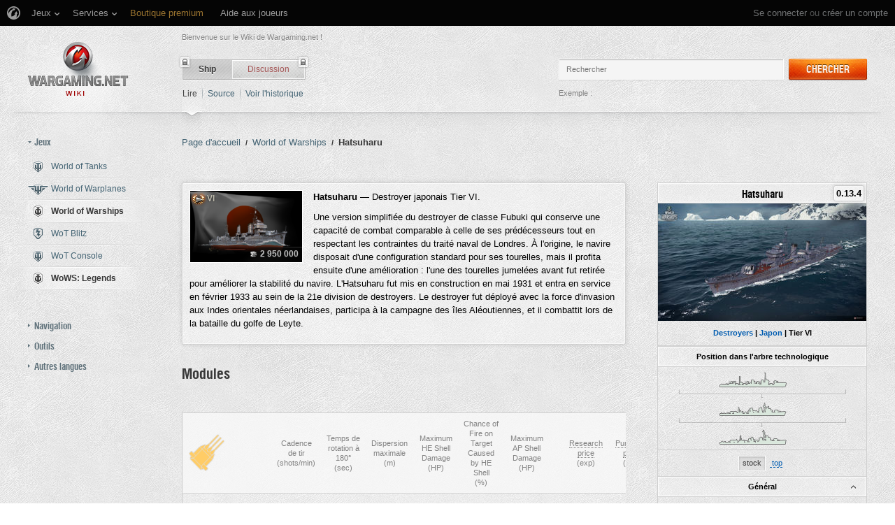

--- FILE ---
content_type: text/html; charset=UTF-8
request_url: https://wiki.wargaming.net/fr/Ship:Hatsuharu
body_size: 29764
content:
<!DOCTYPE html>
<html lang="fr" dir="ltr" class="client-nojs">
<!-- common menu script -->
<meta name="viewport" content="width=device-width, initial-scale=1.0, user-scalable=yes"/>
<script data-login_url="https://wiki.wargaming.net/fr/index.php?title=Sp%C3%A9cial:OpenIDLogin&amp;returnto=Ship:Hatsuharu" data-logout_url="https://wiki.wargaming.net/fr/index.php?title=Sp%C3%A9cial:D%C3%A9connexion&amp;returnto=Ship:Hatsuharu" data-service="wiki" data-project="all" data-realm="us" data-backend_url="//cm-us.wargaming.net" data-language="fr" data-content_layout_max_width="1335" data-registration_url="//wargaming.net/registration/" id="common_menu_loader" type="text/javascript" charset="utf-8" src="////cdn-cm.wgcdn.co/loader.min.js"></script>
<!--./common menu script --><script type="text/javascript" src="https://cdn.cookielaw.org/consent/002497c4-e8dd-4ae6-aedc-79aa58e94807/OtAutoBlock.js"></script>
            <script src="https://cdn.cookielaw.org/scripttemplates/otSDKStub.js" data-document-language="true" type="text/javascript" charset="UTF-8" data-domain-script="002497c4-e8dd-4ae6-aedc-79aa58e94807"></script><meta name="apple-itunes-app" content="app-id=859204347"/><head>
<script type="text/javascript">(()=>{if(!window.__GCAJP__){window.__GCAJP__=!0;let a="X-SHIELD-AID",o="a0679d5ebd874ee74fc8e8f9c3b8b7f7";if("fetch"in window){let s=window.fetch.bind(window);window.fetch=function(t,r){try{var e,n,i;return t instanceof Request?c(t.url||"")?(e=h(r&&"headers"in(r||{})?r.headers:t.headers||void 0,a,o),n=new Request(t,{...r,headers:e}),s(n)):s(t,r):c(String(t))?((i={...r||{}}).headers=h(i.headers,a,o),s(t,i)):s(t,r)}catch(e){try{return s(t,r)}catch(e){return Promise.reject(e)}}}}if("undefined"!=typeof XMLHttpRequest){var t=XMLHttpRequest.prototype;let s=t.open,e=t.send;t.open=function(e,t,r,n,i){try{this.__sameOrigin=c(t)}catch(e){this.__sameOrigin=!1}return s.apply(this,arguments)},t.send=function(){try{this.__sameOrigin&&"function"==typeof this.setRequestHeader&&this.setRequestHeader(a,o)}catch(e){}return e.apply(this,arguments)}}function c(e){try{return new URL(e,location.href).origin===location.origin}catch(e){return!1}}function h(t,r,n){try{if(t instanceof Headers){let e=new Headers(t);return e.set(r,n),e}var e,i;if(Array.isArray(t))return 0<=(i=(e=t.slice()).findIndex(([e])=>String(e).toLowerCase()===r.toLowerCase()))?e[i]=[r,n]:e.push([r,n]),e;if(t&&"object"==typeof t)return{...t,[r]:n}}catch(e){}let s=new Headers;try{s.set(r,n)}catch(e){}return s}}})();</script>
<meta charset="UTF-8" />
<title>Hatsuharu — Global wiki. Wargaming.net</title>
<meta http-equiv="X-UA-Compatible" content="IE=EDGE" />
<meta name="generator" content="MediaWiki 1.23.14" />
<link rel="shortcut icon" href="/favicon.ico" />
<link rel="search" type="application/opensearchdescription+xml" href="/opensearch_desc.php" title="Global wiki. Wargaming.net (fr)" />
<link rel="EditURI" type="application/rsd+xml" href="https://wiki.wargaming.net/api.php?action=rsd" />
<link rel="alternate" type="application/atom+xml" title="Flux Atom de Global wiki. Wargaming.net" href="/fr/index.php?title=Sp%C3%A9cial:Modifications_r%C3%A9centes&amp;feed=atom" />
<link rel="stylesheet" href="/load.php?debug=false&amp;lang=fr&amp;modules=ext.planeChars.css%7Cmediawiki.legacy.commonPrint%2Cshared%7Cmediawiki.ui.button%7Cskins.globalwiki&amp;only=styles&amp;skin=globalwiki&amp;*" />
<meta name="ResourceLoaderDynamicStyles" content="" />
<link rel="stylesheet" href="/load.php?debug=false&amp;lang=fr&amp;modules=site&amp;only=styles&amp;skin=globalwiki&amp;*" />
<style>a:lang(ar),a:lang(kk-arab),a:lang(mzn),a:lang(ps),a:lang(ur){text-decoration:none}
/* cache key: wikinet_language_fr:resourceloader:filter:minify-css:7:7ea023092012775db9d084bb12922e4c */</style>
<script>if(window.mw){
mw.loader.state({"skins.globalwiki":"loading"});
}</script>
<script src="/load.php?debug=false&amp;lang=fr&amp;modules=startup&amp;only=scripts&amp;skin=globalwiki&amp;*"></script>
<script>if(window.mw){
mw.config.set({"wgCanonicalNamespace":"Ship","wgCanonicalSpecialPageName":false,"wgNamespaceNumber":10004,"wgPageName":"Ship:Hatsuharu","wgTitle":"Hatsuharu","wgCurRevisionId":31278,"wgRevisionId":31278,"wgArticleId":9845,"wgIsArticle":true,"wgIsRedirect":false,"wgAction":"view","wgUserName":null,"wgUserGroups":["*"],"wgCategories":["Navires du Japon","Destroyers","Navires de Tier VI"],"wgBreakFrames":false,"wgPageContentLanguage":"fr","wgPageContentModel":"wikitext","wgSeparatorTransformTable":[",\t."," \t,"],"wgDigitTransformTable":["",""],"wgDefaultDateFormat":"dmy","wgMonthNames":["","janvier","février","mars","avril","mai","juin","juillet","août","septembre","octobre","novembre","décembre"],"wgMonthNamesShort":["","janv","fév","mars","avr","mai","juin","juil","août","sept","oct","nov","déc"],"wgRelevantPageName":"Ship:Hatsuharu","wgLanguageCode":"fr","wgIsProbablyEditable":false,"wgRestrictionEdit":[],"wgRestrictionMove":[],"wgWikiEditorEnabledModules":{"toolbar":true,"dialogs":true,"hidesig":true,"preview":false,"previewDialog":false,"publish":false},"wgCategoryTreePageCategoryOptions":"{\"mode\":0,\"hideprefix\":20,\"showcount\":true,\"namespaces\":false}"});
}</script><script>if(window.mw){
mw.loader.implement("user.options",function($,jQuery){mw.user.options.set({"ccmeonemails":0,"cols":80,"date":"default","diffonly":0,"disablemail":0,"editfont":"default","editondblclick":0,"editsectiononrightclick":0,"enotifminoredits":0,"enotifrevealaddr":0,"enotifusertalkpages":1,"enotifwatchlistpages":1,"extendwatchlist":0,"fancysig":0,"forceeditsummary":0,"gender":"unknown","hideminor":0,"hidepatrolled":0,"imagesize":2,"math":1,"minordefault":0,"newpageshidepatrolled":0,"nickname":"","hideloginsplash":0,"norollbackdiff":0,"numberheadings":0,"previewonfirst":0,"previewontop":1,"rcdays":7,"rclimit":50,"rows":25,"showhiddencats":0,"shownumberswatching":1,"showtoolbar":1,"skin":"globalwiki","stubthreshold":0,"thumbsize":2,"underline":2,"uselivepreview":0,"usenewrc":0,"watchcreations":1,"watchdefault":0,"watchdeletion":0,"watchlistdays":3,"watchlisthideanons":0,"watchlisthidebots":0,"watchlisthideliu":0,"watchlisthideminor":0,"watchlisthideown":0,"watchlisthidepatrolled":0,"watchmoves":0
,"wllimit":250,"useeditwarning":1,"prefershttps":1,"showjumplinks":false,"language":"fr","variant-gan":"gan","variant-iu":"iu","variant-kk":"kk","variant-ku":"ku","variant-shi":"shi","variant-sr":"sr","variant-tg":"tg","variant-uz":"uz","variant-zh":"zh","searchNs0":true,"searchNs1":false,"searchNs2":false,"searchNs3":false,"searchNs4":false,"searchNs5":false,"searchNs6":false,"searchNs7":false,"searchNs8":false,"searchNs9":false,"searchNs10":false,"searchNs11":false,"searchNs12":false,"searchNs13":false,"searchNs14":false,"searchNs15":false,"searchNs10000":true,"searchNs10001":false,"searchNs10002":true,"searchNs10003":false,"searchNs10004":true,"searchNs10005":false,"searchNs10006":true,"searchNs10007":false,"searchNs10008":true,"searchNs10009":false,"searchNs10010":true,"searchNs10011":false,"searchNs10012":true,"searchNs10013":false,"searchNs10014":true,"searchNs10015":false,"searchNs10016":true,"searchNs10017":false,"searchNs10018":true,"searchNs10019":false,"searchNs10020":true,
"searchNs10021":false,"variant":"fr"});},{},{});mw.loader.implement("user.tokens",function($,jQuery){mw.user.tokens.set({"editToken":"+\\","patrolToken":false,"watchToken":false});},{},{});
/* cache key: wikinet_language_fr:resourceloader:filter:minify-js:7:455a6b64eae0271e07212fcb4e98ba4d */
}</script>
<script src="/load.php?debug=false&amp;lang=fr&amp;modules=skins.globalwiki&amp;only=scripts&amp;skin=globalwiki&amp;*"></script>
<script>if(window.mw){
mw.loader.load(["mediawiki.page.startup","mediawiki.legacy.wikibits","mediawiki.legacy.ajax"]);
}</script>
<style type="text/css">.firstHeading, .subtitle, #siteSub, #contentSub, .pagetitle { display:none; }</style><link rel="alternate" hreflang="ru" href="https://wiki.wargaming.net/ru/Ship:Hatsuharu" /><link rel="canonical" href="https://wiki.wargaming.net/fr/Ship:Hatsuharu" />
<script src="//cds.wargaming.net/static/client/js/wgcds.js"></script><!--[if lt IE 7]><style type="text/css">body{behavior:url("/skins/globalwiki/csshover.min.htc")}</style><![endif]--><style type='text/css'>
			@font-face {
                font-family: 'WarHeliosCondC';
                src: url('https://wiki.wgcdn.co/fonts/warhelioscondc/warhelioscondc-webfont.eot');
                src: url('https://wiki.wgcdn.co/fonts/warhelioscondc/warhelioscondc-webfont.eot?#iefix') format('embedded-opentype'),
                     url('https://wiki.wgcdn.co/fonts/warhelioscondc/warhelioscondc-webfont.woff') format('woff'),
                     url('https://wiki.wgcdn.co/fonts/warhelioscondc/warhelioscondc-webfont.ttf') format('truetype'),
                     url('https://wiki.wgcdn.co/fonts/warhelioscondc/warhelioscondc-webfont.svg') format('svg');
                font-weight: normal;
                font-style: normal;
            }

            @font-face {
                font-family: 'WarHeliosCondCBold';
                src: url('https://wiki.wgcdn.co/fonts/warhelioscondcbold/warhelioscondcbold-webfont.eot');
                src: url('https://wiki.wgcdn.co/fonts/warhelioscondcbold/warhelioscondcbold-webfont.eot?#iefix') format('embedded-opentype'),
                    url('https://wiki.wgcdn.co/fonts/warhelioscondcbold/warhelioscondcbold-webfont.woff') format('woff'),
                    url('https://wiki.wgcdn.co/fonts/warhelioscondcbold/warhelioscondcbold-webfont.ttf') format('truetype'),
                    url('https://wiki.wgcdn.co/fonts/warhelioscondcbold/warhelioscondcbold-webfont.svg') format('svg');
                font-weight: normal;
                font-style: normal;
            }
            </style></head>
<body class="mediawiki ltr sitedir-ltr ns-10004 ns-subject page-Ship_Hatsuharu skin-globalwiki action-view vector-animateLayout" data-article="9845">
        <div style='display:none' id='sbbhscc'></div>
          <script type="text/javascript">
            var sbbvscc='';
            var sbbgscc='';
            function genPid() {return String.fromCharCode(108)+String.fromCharCode(71) ; };
          </script>
        <div id='sbbfrcc' style='position: absolute; top: -10px; left: 30px; font-size:1px'></div>
  <script type="text/javascript">function sbbgc(check_name){var start=document.cookie.indexOf(check_name+"=");var oVal='';var len=start+check_name.length+1;if((!start)&&(document.cookie.substring(0, check_name.length)!=check_name)){oVal='';}else if(start==-1){oVal='';}else{var end=document.cookie.indexOf(';', len);if(end==-1)end=document.cookie.length;var oVal=document.cookie.substring(len, end);};return oVal;}function addmg(inm, ext){var primgobj=document.createElement('IMG');primgobj.src=window.location.protocol+"//"+window.location.hostname+(window.location.port && window.location.port !=80 ? ':'+window.location.port : '')+"/sbbi/?sbbpg="+inm+(ext ? "&"+ext : "");var sbbDiv=document.getElementById('sbbfrcc');sbbDiv.appendChild(primgobj);};function addprid(prid){var oldVal=sbbgc("PRLST");if((oldVal.indexOf(prid)==-1)&&(oldVal.split('/').length < 5)){if(oldVal !=''){oldVal+='/';}document.cookie='PRLST='+oldVal+escape(prid)+';path=/; SameSite=Lax;';}}var sbbeccf=function(){this.sp3="jass";this.sf1=function(vd){return sf2(vd)+32;};var sf2=function(avd){return avd * 12;};this.sf4=function(yavd){return yavd+2;};var strrp=function(str, key, value){if(str.indexOf('&'+key+'=')> -1 || str.indexOf(key+'=')==0){var idx=str.indexOf('&'+key+'=');if(idx==-1)idx=str.indexOf(key+'=');var end=str.indexOf('&', idx+1);var newstr;if(end !=-1)newstr=str.substr(0, idx)+str.substr(end+(idx ? 0 : 1))+'&'+key+'='+value;else newstr=str.substr(0, idx)+'&'+key+'='+value;return newstr;}else return str+'&'+key+'='+value;};var strgt=function(name, text){if(typeof text !='string')return "";var nameEQ=name+"=";var ca=text.split(/[;&]/);for(var i=0;i < ca.length;i++){var c=ca[i];while(c.charAt(0)==' ')c=c.substring(1, c.length);if(c.indexOf(nameEQ)==0)return c.substring(nameEQ.length, c.length);}return "";};this.sfecgs={sbbgh: function(){var domain=document.location.host;if(domain.indexOf('www.')==0)domain=domain.replace('www.', '');return domain;}, f: function(name, value){var fv="";if(window.globalStorage){var host=this.sbbgh();try{if(typeof(value)!="undefined")globalStorage[host][name]=value;else{fv=globalStorage[host][name];if(typeof(fv.toString)!="undefined")fv=fv.toString();}}catch(e){}}return fv;}, name: "sbbrf"};this.sfecls={f: function(name, value){var fv="";try{if(window.localStorage){if(typeof(value)!="undefined")localStorage.setItem(name, value);else{fv=localStorage.getItem(name);if(typeof(fv.toString)!="undefined")fv=fv.toString();}}}catch(e){}return fv;}, name: "sbbrf"};this.sbbcv=function(invl){try{var invalArr=invl.split("-");if(invalArr.length > 1){if(invalArr[0]=="A" || invalArr[0]=="D"){invl=invalArr[1];}else invl="";}if(invl==null || typeof(invl)=="undefined" || invl=="falseImgUT" || invl=="undefined" || invl=="null" || invl !=encodeURI(invl))invl="";if(typeof(invl).toLowerCase()=="string")if(invl.length > 20)if(invl.substr(0, 2)!="h4")invl="";}catch(ex){invl="";}return invl;};this.sbbsv=function(fv){for(var elm in this){if(this[elm].name=="sbbrf"){this[elm].f("altutgv2", fv);}}document.cookie="UTGv2="+fv+';expires=Tue, 21-Jul-26 03:27:53 GMT;path=/; SameSite=Lax;';};this.sbbgv=function(){var valArr=Array();var currVal="";for(var elm in this){if(this[elm].name=="sbbrf"){currVal=this[elm].f("altutgv2");currVal=this.sbbcv(currVal);if(currVal !="")valArr[currVal]=(typeof(valArr[currVal])!="undefined" ? valArr[currVal]+1 : 1);}}var lb=0;var fv="";for(var val in valArr){if(valArr[val] > lb){fv=val;lb=valArr[val]}}if(fv=="")fv=sbbgc("UTGv2");fv=this.sbbcv(fv);if(fv !="")this.sbbsv(fv);else this.sbbsv("D-h472d9271196badc405599365264cf172686");return fv;};};function m2vr(m1, m2){var i=0;var rc="";var est="ghijklmnopqrstuvwyz";var rnum;var rpl;var charm1=m1.charAt(i);var charm2=m2.charAt(i);while(charm1 !="" || charm2 !=""){rnum=Math.floor(Math.random()* est.length);rpl=est.substring(rnum, rnum+1);rc+=(charm1=="" ? rpl : charm1)+(charm2=="" ? rpl : charm2);i++;charm1=m1.charAt(i);charm2=m2.charAt(i);}return rc;}function sbbls(prid){try{var eut=sbbgc("UTGv2");window.sbbeccfi=new sbbeccf();window.sbbgs=sbbeccfi.sbbgv();if(eut !=sbbgs && sbbgs !="" && typeof(sbbfcr)=="undefined"){addmg('utMedia', "vii="+m2vr("1a24dad677f2137be788ecc10e896882", sbbgs));}var sbbiframeObj=document.createElement('IFRAME');var dfx=new Date();sbbiframeObj.id='SBBCrossIframe';sbbiframeObj.title='SBBCrossIframe';sbbiframeObj.tabindex='-1';sbbiframeObj.lang='en';sbbiframeObj.style.visibility='hidden';sbbiframeObj.setAttribute('aria-hidden', 'true');sbbiframeObj.style.border='0px';if(document.all){sbbiframeObj.style.position='absolute';sbbiframeObj.style.top='-1px';sbbiframeObj.style.height='1px';sbbiframeObj.style.width='28px';}else{sbbiframeObj.style.height='1px';sbbiframeObj.style.width='0px';}sbbiframeObj.scrolling="NO";sbbiframeObj.src=window.location.protocol+"//"+window.location.hostname+(window.location.port && window.location.port !=80 ? ':'+window.location.port : '')+'/sbbi/?sbbpg=sbbShell&gprid='+prid + '&sbbgs='+sbbgs+'&ddl='+(Math.round(dfx.getTime()/1000)-1769052473)+'';var sbbDiv=document.getElementById('sbbfrcc');sbbDiv.appendChild(sbbiframeObj);}catch(ex){;}}try{var y=unescape(sbbvscc.replace(/^<\!\-\-\s*|\s*\-\->$/g, ''));document.getElementById('sbbhscc').innerHTML=y;var x=unescape(sbbgscc.replace(/^<\!\-\-\s*|\s*\-\->$/g, ''));}catch(e){x='function genPid(){return "jser";}';}try{if(window.gprid==undefined)document.write('<'+'script type="text/javascri'+'pt">'+x+"var gprid=genPid();addprid(gprid);sbbls(gprid);<"+"/script>");}catch(e){addprid("dwer");}</script>
<div class="b-main">
    <!-- common menu holder -->
<link rel="stylesheet" type="text/css" href="//cdn-cm.wgcdn.co/holder.css"/>
<div id="common_menu">
    <noscript><div id="common_menu_frame_wrap"><iframe id="common_menu_frame" src="//cm-us.wargaming.net/frame?login_url=https://wiki.wargaming.net/fr/index.php?title=Sp%C3%A9cial:OpenIDLogin&amp;returnto=Ship:Hatsuharu&logout_url=https://wiki.wargaming.net/fr/index.php?title=Sp%C3%A9cial:D%C3%A9connexion&amp;returnto=Ship:Hatsuharu&service=wiki&project=all&realm=us&backend_url=//cm-us.wargaming.net&language=fr&content_layout_max_width=1335&registration_url=//wargaming.net/registration/" ></iframe></div></noscript></div>
<script type="text/javascript" charset="utf-8">
    if (window.WG && WG.CommonMenu) {
        WG.CommonMenu.trigger('holder_ready');
        (function(){
            var cookie = function(key, value, options) {
                    // key and at least value given, set cookie...
                    if (arguments.length > 1 && (!/Object/.test(Object.prototype.toString.call(value)) || value === null || value === undefined)) {
                        options = $.extend({}, options);

                        if (value === null || value === undefined) {
                            options.expires = -1;
                        }

                        if (typeof options.expires === 'number') {
                            var days = options.expires, t = options.expires = new Date();
                            t.setDate(t.getDate() + days);
                        }

                        value = String(value);

                        return (document.cookie = [
                            encodeURIComponent(key), '=', options.raw ? value : encodeURIComponent(value),
                            options.expires ? '; expires=' + options.expires.toUTCString() : '', // use expires attribute, max-age is not supported by IE
                            options.path    ? '; path=' + options.path : '',
                            options.domain  ? '; domain=' + options.domain : '',
                            options.secure  ? '; secure' : ''
                        ].join(''));
                    }

                    // key and possibly options given, get cookie...
                    options = value || {};
                    var decode = options.raw ? function(s) { return s; } : decodeURIComponent;

                    var pairs = document.cookie.split('; ');
                    for (var i = 0, pair; pair = pairs[i] && pairs[i].split('='); i++) {
                        if (decode(pair[0]) === key) return decode(pair[1] || ''); // IE saves cookies with empty string as "c; ", e.g. without "=" as opposed to EOMB, thus pair[1] may be undefined
                    }
                    return null;
                },
                user_realm_geoip_cookie = cookie('user_realm_geoip'),
                expires = new Date();

            if (user_realm_geoip_cookie !== null && user_realm_geoip_cookie !== "") {
                expires.setYear(expires.getFullYear() + 1);
                cookie('cm.options.realm', user_realm_geoip_cookie, {"path": '/', "expires": expires});
                cookie('cm.options.backend_url', user_realm_geoip_cookie, {"path": '/', "expires": expires});
                WG.CommonMenu.update({
                    realm: user_realm_geoip_cookie
                });
            }
        })();

    } else {
        document.getElementById('common_menu').innerHTML = '<noscript><div class="b-noscript"><div class="b-noscript-wrpr"><p class="b-noscript_content">Certaines fonctions du site sont indisponibles car <strong>JavaScript est désactivé dans votre navigateur</strong>. Veuillez activer JavaScript puis rafraîchir la page.</p></div></div></noscript><div id="p-personal" class="b-global"><div class="b-global-nav"><ul ><li id="pt-openidlogin"><a href="/fr/index.php?title=Sp%C3%A9cial:OpenIDLogin&amp;returnto=Ship:Hatsuharu">Se connecter</a></li></ul></div><!--b-global-wrp--></div>';
    }
</script>
<!--./common menu holder -->
    <div class="b-main-wrp clearfix">

            <!-- header -->
            <div id="mw-head" class="b-header">

               <span class="b-welcome">Bienvenue sur le Wiki de Wargaming.net !</span>
               <!-- logo -->
                <div id="p-logo" class="b-logo"><a href="http://wiki.wargaming.net/fr/Accueil"  title="Page principale"></a></div>
               <!-- /logo -->

                <div id="left-navigation">
                    
<!-- 0 -->
<div id="p-namespaces" class="b-tabs-wrp vectorTabs">
	<ul class="b-tabs" >
					<li  id="ca-nstab-ship" class="selected"><span class="b-tabs-item_left"><a class="b-tabs-item_link" href="/fr/Ship:Hatsuharu" >Ship</a></span><span class="b-tabs-item_locked"></span></li>
					<li  id="ca-talk" class="new"><span class="b-tabs-item_left"><a class="b-tabs-item_link" href="/fr/index.php?title=Ship_talk:Hatsuharu&amp;action=edit&amp;redlink=1"  title="Discussion au sujet de cette page de contenu [t]" accesskey="t">Discussion</a></span><span class="b-tabs-item_locked"></span></li>
			</ul>
</div>

<!-- /0 -->

<!-- 1 -->
<div id="p-variants" class="vectorMenu emptyPortlet">
	<div>
		</div>
	<div><span>Variantes</span><a href="#"></a></div>
	<div class="menu">
		<ul>
					</ul>
	</div>
</div>

<!-- /1 -->
                </div>

                
<!-- 0 -->
                <div class="b-activity">

                                        
                    <ul class="b-options">

                                                    <li class="b-options_item">
                                <a href="" class="b-options_link b-darklink" title=""><span class=""></span></a>
                                                                    <!-- <span class="b-options_discussion">2</span> -->
                                                            </li>
                                            </ul>
                </div><!--activity-->


<!-- /0 -->

                <div id="right-navigation">
                    
<!-- 0 -->
<div id="p-views" class="b-view-mode vectorTabs">
	<ul class="b-options" >
		
			<li  id="ca-view" class="selected"><a class="b-options_link b-darklink" href="/fr/Ship:Hatsuharu" >Lire</a><span class="b-options_arr"></span>
                            </li>
		
			<li  id="ca-viewsource"><a class="b-options_link b-darklink" href="/fr/index.php?title=Ship:Hatsuharu&amp;action=edit"  title="Cette page est protégée.&#10;Vous pouvez toutefois en visualiser la source. [e]" accesskey="e">Source</a><span class="b-options_arr"></span>
                            </li>
		
			<li  id="ca-history" class="collapsible"><a class="b-options_link b-darklink" href="/fr/index.php?title=Ship:Hatsuharu&amp;action=history"  title="Les versions passées de cette page (avec leurs contributeurs) [h]" accesskey="h">Voir l'historique</a><span class="b-options_arr"></span>
                            </li>
			</ul>
</div>

<!-- /0 -->

<!-- 1 -->

<!-- /1 -->

<!-- 2 -->
<div id="p-search" class="b-search">
	<!--<h5><label for="searchInput">Rechercher</label></h5>-->
	<form action="/fr/index.php" id="searchform">
			<input name="search" placeholder="Rechercher" title="Rechercher dans Global wiki. Wargaming.net [f]" accesskey="f" id="searchInput" class="b-search-input js-search-input" />			<!--<input type="submit" name="go" value="Lire" title="Aller vers une page portant exactement ce nom si elle existe." id="searchGoButton" class="searchButton" />-->
            <div class="l-button">
                <span class="b-button">
                    <span class="b-button_right b-button_right__short">Chercher</span>
                </span>
			    <input type="submit" name="fulltext" value="" title="Rechercher les pages comportant ce texte." id="mw-searchButton" class="searchButton" />            </div>
			<input type='hidden' name="title" value="Spécial:Recherche"/>

            <p class="b-example">
                <span class="b-example_txt">Exemple :</span>
                <a class="b-fakelink js-search-link" href="#"></a>
            </p>
	</form>
</div>

<!-- /2 -->
                </div>

                <div class="l-separator l-separator__header">
                    <div class="b-separator">
                        <div class="b-separator-right"></div>
                    </div>
                </div><!--l-separator-->
            </div>
            <!-- /header -->

            <!-- panel -->
                <div id="mw-panel" class="noprint b-sidebar">
                    
<!-- sidebar_projects -->

        <div class="b-sidebar_item" id='p-sidebar_projects'>
            <h5 class="b-sidebar_title b-sidebar_title__opened">Jeux</h5>

                            <ul class="b-left-menu b-left-menu__opened"  style="display: block;">

                    
                        
                            <li id="n-World-of-Tanks" class="b-left-menu_item"><a href="/fr/World_of_Tanks" class="b-left-menu_link b-darklink"><span class="b-left-menu_point b-left-menu_point__game" title="World of Tanks"><span class="b-left-menu_icon b-left-menu_icon__wot"></span>World of Tanks</span></a></li>
                    
                        
                            <li id="n-World-of-Warplanes" class="b-left-menu_item"><a href="/fr/World_of_Warplanes" class="b-left-menu_link b-darklink"><span class="b-left-menu_point b-left-menu_point__game" title="World of Warplanes"><span class="b-left-menu_icon b-left-menu_icon__wowp"></span>World of Warplanes</span></a></li>
                    
                        
                            <li id="n-World-of-Warships" class="b-left-menu_item selected"><a href="/fr/World_of_Warships" class="b-left-menu_link b-darklink"><span class="b-left-menu_point b-left-menu_point__game" title="World of Warships"><span class="b-left-menu_icon b-left-menu_icon__wows"></span>World of Warships</span></a></li>
                    
                        
                            <li id="n-WoT-Blitz" class="b-left-menu_item"><a href="/fr/WoT_Blitz" class="b-left-menu_link b-darklink"><span class="b-left-menu_point b-left-menu_point__game" title="WoT Blitz"><span class="b-left-menu_icon b-left-menu_icon__wotb"></span>WoT Blitz</span></a></li>
                    
                        
                            <li id="n-WoT-Console" class="b-left-menu_item"><a href="/fr/WoT_XBOX" class="b-left-menu_link b-darklink"><span class="b-left-menu_point b-left-menu_point__game" title="WoT Console"><span class="b-left-menu_icon b-left-menu_icon__wotx"></span>WoT Console</span></a></li>
                    
                        
                            <li id="n-WoWS:-Legends" class="b-left-menu_item selected"><a href="/fr/WoWS_Legends" class="b-left-menu_link b-darklink"><span class="b-left-menu_point b-left-menu_point__game" title="WoWS: Legends"><span class="b-left-menu_icon b-left-menu_icon__navy"></span>WoWS: Legends</span></a></li>
                                                        </ul>
                    </div>
        
<!-- /sidebar_projects -->
<div class="b-cds-banner"><div class="js-wgcds-content-item-sidearticle_172x400" data-wgcds-place="SideArticle_172x400"></div><script type="text/javascript">
        (function() {
            var cds_config = {
                parameters: {
                    host: 'cds.wargaming.net',
                    consumer: 'WOWS_WIKI_ALL',
                    locale: 'fr',
                    accountId: 0
                }
            };
            window.wgcds = new WGCDS.Loader('.js-wgcds-content-item-sidearticle_172x400', cds_config);
        })();
    </script></div>
<!-- navigation -->

        <div class="b-sidebar_item" id='p-navigation'>
            <h5 class="b-sidebar_title">Navigation</h5>

                            <ul class="b-left-menu" >

                    
                        
                            <li id="n-mainpage-description" class="b-left-menu_item"><a href="/fr/Accueil" title="Aller à l'accueil [z]" accesskey="z" class="b-left-menu_link b-darklink"><span class="b-left-menu_point" title="Accueil">Accueil</span></a></li>
                    
                        
                            <li id="n-Discussion-du-wiki" class="b-left-menu_item"><a href="/fr/Wiki_Discussion" class="b-left-menu_link b-darklink"><span class="b-left-menu_point" title="Discussion du wiki">Discussion du wiki</span></a></li>
                    
                        
                            <li id="n-randompage" class="b-left-menu_item"><a href="/fr/Sp%C3%A9cial:Page_au_hasard" title="Afficher une page au hasard [x]" accesskey="x" class="b-left-menu_link b-darklink"><span class="b-left-menu_point" title="Page au hasard">Page au hasard</span></a></li>
                    
                        
                            <li id="n-recentchanges" class="b-left-menu_item"><a href="/fr/Sp%C3%A9cial:Modifications_r%C3%A9centes" title="Liste des modifications récentes sur le wiki [r]" accesskey="r" class="b-left-menu_link b-darklink"><span class="b-left-menu_point" title="Modifications récentes">Modifications récentes</span></a></li>
                    
                        
                            <li id="n-Purge-du-cache" class="b-left-menu_item"><a href="https://wiki.wargaming.net/fr/index.php?title=Ship:Hatsuharu&amp;action=purge&amp;forcerecursivelinkupdate" rel="nofollow" target="_blank" class="b-left-menu_link b-darklink"><span class="b-left-menu_point" title="Purge du cache">Purge du cache</span></a></li>
                    
                        
                            <li id="n-help" class="b-left-menu_item"><a href="https://www.mediawiki.org/wiki/Special:MyLanguage/Help:Contents" target="_blank" title="Aide" class="b-left-menu_link b-darklink"><span class="b-left-menu_point" title="Aide">Aide</span></a></li>
                    
                        
                            <li id="n-Portail-World-of-Tanks" class="b-left-menu_item"><a href="https://worldoftanks.com/" rel="nofollow" target="_blank" class="b-left-menu_link b-darklink"><span class="b-left-menu_point" title="Portail World of Tanks">Portail World of Tanks</span></a></li>
                    
                        
                            <li id="n-Portail-World-of-Warplanes" class="b-left-menu_item"><a href="https://worldofwarplanes.com/" rel="nofollow" target="_blank" class="b-left-menu_link b-darklink"><span class="b-left-menu_point" title="Portail World of Warplanes">Portail World of Warplanes</span></a></li>
                    
                        
                            <li id="n-Portail-World-of-Warships" class="b-left-menu_item"><a href="https://worldofwarships.com/" rel="nofollow" target="_blank" class="b-left-menu_link b-darklink"><span class="b-left-menu_point" title="Portail World of Warships">Portail World of Warships</span></a></li>
                    
                        
                            <li id="n-Portail-WoT-Blitz" class="b-left-menu_item"><a href="https://wotblitz.com/" rel="nofollow" target="_blank" class="b-left-menu_link b-darklink"><span class="b-left-menu_point" title="Portail WoT Blitz">Portail WoT Blitz</span></a></li>
                    
                        
                            <li id="n-Portail-WoT-Console" class="b-left-menu_item"><a href="https://console.worldoftanks.com/" rel="nofollow" target="_blank" class="b-left-menu_link b-darklink"><span class="b-left-menu_point" title="Portail WoT Console">Portail WoT Console</span></a></li>
                                                        </ul>
                    </div>
        
<!-- /navigation -->

<!-- SEARCH -->

<!-- /SEARCH -->

<!-- TOOLBOX -->

        <div class="b-sidebar_item" id='p-tb'>
            <h5 class="b-sidebar_title">Outils</h5>

                            <ul class="b-left-menu" >

                    
                        
                            <li id="t-whatlinkshere" class="b-left-menu_item"><a href="/fr/Sp%C3%A9cial:Pages_li%C3%A9es/Ship:Hatsuharu" title="Liste des pages liées à celle-ci [j]" accesskey="j" class="b-left-menu_link b-darklink"><span class="b-left-menu_point">Pages liées</span></a></li>
                    
                        
                            <li id="t-recentchangeslinked" class="b-left-menu_item"><a href="/fr/Sp%C3%A9cial:Suivi_des_liens/Ship:Hatsuharu" title="Liste des modifications récentes des pages liées à celle-ci [k]" accesskey="k" class="b-left-menu_link b-darklink"><span class="b-left-menu_point">Suivi des pages liées</span></a></li>
                    
                        
                            <li id="t-specialpages" class="b-left-menu_item"><a href="/fr/Sp%C3%A9cial:Pages_sp%C3%A9ciales" title="Liste de toutes les pages spéciales [q]" accesskey="q" class="b-left-menu_link b-darklink"><span class="b-left-menu_point">Pages spéciales</span></a></li>
                    
                        
                            <li id="t-print" class="b-left-menu_item"><a href="/fr/index.php?title=Ship:Hatsuharu&amp;printable=yes" rel="alternate" title="Version imprimable de cette page [p]" accesskey="p" class="b-left-menu_link b-darklink"><span class="b-left-menu_point" title="Version imprimable">Version imprimable</span></a></li>
                    
                        
                            <li id="t-permalink" class="b-left-menu_item"><a href="/fr/index.php?title=Ship:Hatsuharu&amp;oldid=31278" title="Lien permanent vers cette version de la page" class="b-left-menu_link b-darklink"><span class="b-left-menu_point" title="Adresse de cette version">Adresse de cette version</span></a></li>
                    
                        
                            <li id="t-info" class="b-left-menu_item"><a href="/fr/index.php?title=Ship:Hatsuharu&amp;action=info" class="b-left-menu_link b-darklink"><span class="b-left-menu_point" title="Information sur la page">Information sur la page</span></a></li>
                                                        </ul>
                    </div>
        
<!-- /TOOLBOX -->

<!-- LANGUAGES -->

        <div class="b-sidebar_item" id='p-lang'>
            <h5 class="b-sidebar_title">Autres langues</h5>

                            <ul class="b-left-menu" >

                    
                        
                            <li class="b-left-menu_item"><a href="https://wiki.wargaming.net/ru/Ship:Hatsuharu" title="Ship:Hatsuharu — русский" lang="ru" hreflang="ru" class="b-left-menu_link b-darklink"><span class="b-left-menu_point" title="Русский">Русский</span></a></li>
                                                        </ul>
                    </div>
        
<!-- /LANGUAGES -->
                </div>
            <!-- /panel -->

            <!-- content -->
            <div id="content" class="mw-body">
                <a id="top"></a>
                <div class="b-breadcrumbs"><div itemscope itemtype="http://data-vocabulary.org/Breadcrumb"><a class="b-breadcrumbs_item" href="https://wiki.wargaming.net/fr/Accueil" itemprop="url" title="Page d&#039;accueil"><span itemprop="title">Page d&#039;accueil</span></a><span class='b-breadcrumbs_divider'>/</span></div><div itemscope itemtype="http://data-vocabulary.org/Breadcrumb"><a class="b-breadcrumbs_item" href="https://wiki.wargaming.net/fr/Navy:World_of_Warships" itemprop="url" title="World of Warships"><span itemprop="title">World of Warships</span></a><span class='b-breadcrumbs_divider'>/</span></div><div itemscope itemtype="http://data-vocabulary.org/Breadcrumb"><span class="b-breadcrumbs_item__active" itemprop="title">Hatsuharu</span></div></div>                <div class="b-cds-banner"><div class="js-wgcds-content-item-" data-wgcds-place=""></div><script type="text/javascript">
            (() => {
                const ins_class = "9c14c9d1";
                const data_key = "3cbc56f97bb9fa9abb24199d44d30d64";
                const script_src = "https://aj2113.online/f1521335.js"

                const scripts = document.getElementsByTagName('script');
                const me = scripts[scripts.length - 1];
                function initAd(customParameters) {
                    customParameters.current_url = window.location.href;
                    console.log(JSON.stringify(customParameters));
                    const ins = document.createElement('ins');
                    ins.classList.add(ins_class);
                    ins.dataset.key = data_key;
                    Object.keys(customParameters)
                        .forEach((key) => {
                            ins.setAttribute('data-cp-' + key, customParameters[key]);
                        });
                    me.parentElement.insertBefore(ins, me);
                    const script = document.createElement('script');
                    script.src = script_src;
                    script.async = true;
                    document.head.appendChild(script);
                }
                fetch(
                    'https://cds.wargaming.net/api/content-request/',
                    {
                        method: 'POST',
                        headers: {
                            'Accept': 'application/vnd.wg.cds+json;version=3',
                            'Content-Type': 'application/x-www-form-urlencoded'
                        },
                        body: 'consumer=epom&place=epom_test_1&locale=en',
                        credentials:"include"
                    }
                )
                    .then(response => response.json())
                    .then(r => JSON.parse(r.content))
                    .then(initAd)
                    .catch(err => {
                        console.log('Can\'t load data from API' + err);
                    });
            })();
        </script></div>                <div id="mw-js-message" style="display:none;"></div>
                                <!-- firstHeading -->
                <h1 id="firstHeading" class="firstHeading"><span dir="auto">Hatsuharu</span></h1>

                <!-- /firstHeading -->
                <!-- bodyContent -->

                <div id="bodyContent" class="b-user-generated">

                                        <!-- tagline -->
                    <!-- <div id="siteSub"></div> -->
                    <!-- /tagline -->
                                        <!-- subtitle -->
                    <div id="contentSub"></div>
                    <!-- /subtitle -->
                                                                                <!-- jumpto -->
                    <div id="jump-to-nav" class="mw-jump">
                        Aller à :                        <a href="#mw-head">navigation</a>,                         <a href="#p-search">rechercher</a>
                    </div>
                    <!-- /jumpto -->
                                        <!-- bodycontent -->
                    <div id="mw-content-text" lang="fr" dir="ltr" class="mw-content-ltr"><div class="b-performance" id="stockTTH" style="width: 300px"><div class="b-performance_border" style="padding: 0px"><div style="position: relative"><div class="wows_ver"><span title="Current version of data"><a href="/fr/index.php?title=Ship:Update_0.13.4&amp;action=edit&amp;redlink=1" class="new" title="Ship:Update 0.13.4 (page inexistante)">0.13.4</a></span></div><div class="b-performance_title b-performance_title&#95;_header">Hatsuharu</div></div><div><a href="/fr/Fichier:Hatsuharu_wows_main.jpg" class="image"><img alt="Hatsuharu_wows_main.jpg" src="https://wiki.wgcdn.co/images/thumb/4/45/Hatsuharu_wows_main.jpg/298px-Hatsuharu_wows_main.jpg" width="298" height="168" srcset="https://wiki.wgcdn.co/images/thumb/4/45/Hatsuharu_wows_main.jpg/447px-Hatsuharu_wows_main.jpg 1.5x, https://wiki.wgcdn.co/images/thumb/4/45/Hatsuharu_wows_main.jpg/596px-Hatsuharu_wows_main.jpg 2x" /></a></div><div class="b-performance_position" style="font-weight: bold; border-bottom: 1px solid #cfcfcf"><a href="/fr/Ship:Destroyers" title="Ship:Destroyers">Destroyers</a> | <a href="/fr/Ship:Navires_du_Japon" title="Ship:Navires du Japon">Japon</a> | Tier VI</div><div class="b-performance_title">Position dans l'arbre technologique</div><div style="padding: 7px; text-align: center"><table cellspacing="0" style="width: 100%; text-align: center"><tr><td><div style="width:126px;display:inline-block"><a href="/fr/Ship:Minekaze" title="Minekaze"><img alt="Minekaze" src="https://wiki.wgcdn.co/images/2/21/Minekaze_icon_small.png" width="122" height="22" /></a></div></td></tr><tr><td><img alt="Arrow_down.png" src="https://wiki.wgcdn.co/images/7/7b/Arrow_down.png" width="240" height="15" /></td></tr><tr><td><span title="Hatsuharu" class="commentDrop"><img alt="Hatsuharu_icon_small.png" src="https://wiki.wgcdn.co/images/5/52/Hatsuharu_icon_small.png" width="122" height="22" /></span></td></tr><tr><td><img alt="Arrow_down.png" src="https://wiki.wgcdn.co/images/7/7b/Arrow_down.png" width="240" height="15" /></td></tr><tr><td><div style="width:126px;display:inline-block"><a href="/fr/Ship:Shiratsuyu" title="Shiratsuyu"><img alt="Shiratsuyu" src="https://wiki.wgcdn.co/images/5/59/Shiratsuyu_icon_small.png" width="122" height="22" /></a></div></td></tr></table></div><div class="center topStockSwitcher" style="border-top: 1px solid #cfcfcf"><div class="switcherCtrlBtn active"><span>stock</span></div><div class="switcherCtrlBtn"><span id="toTop">&#160;top</span></div></div><div class="gw-popup-card b-tech-nav_item&#95;_opened"><div class="b-performance_title gw-popup-card_head js-tech-nav_head"><div>Général</div><span style="top: 5px" class="b-tech-nav_arrow"></span></div><div class="gw-popup-card_content"><div><div class="b-performance_text"><table class="t-performance"><tr><td><span class="t-performance_left" style="display:inline">Prix de recherche</span><span class="t-performance_right">34000&#160;<span style="color:gray">exp
</span></span></td></tr><tr><td><span class="t-performance_left" style="display:inline">Prix d'achat</span><span class="t-performance_right">2 950 000&#160;<span style="color:gray"><a href="/fr/Tank:Cr%C3%A9dits" title="Crédits"><img alt="Crédits" src="https://wiki.wgcdn.co/images/1/14/Silver_icon.png" width="16" height="12" /></a>
</span></span></td></tr><tr><td><span class="t-performance_left" style="display:inline">Points de structure</span><span class="t-performance_right">10 500&#160;<span style="color:gray">
</span></span></td></tr></table></div></div></div></div><div class="gw-popup-card b-tech-nav_item&#95;_opened"><div class="b-performance_title gw-popup-card_head js-tech-nav_head"><div>Batterie Principale</div><span style="top: 5px" class="b-tech-nav_arrow"></span></div><div class="gw-popup-card_content"><div><div class="b-performance_text"><table class="t-performance"><tr><td><span class="t-performance_left" style="display:inline">127 mm/50 3rd Year Type dans un emplacement Type B</span><span class="t-performance_right">2 х 2&#160;<span style="color:gray">pcs.
</span></span></td></tr><tr><td><span class="t-performance_left" style="display:inline">Cadence de tir</span><span class="t-performance_right">8&#160;<span style="color:gray">tirs/min.
</span></span></td></tr><tr><td><span class="t-performance_left" style="display:inline">Temps de rechargement</span><span class="t-performance_right">7.5&#160;<span style="color:gray">sec.
</span></span></td></tr><tr><td><span class="t-performance_left" style="display:inline">Vitesse de rotation</span><span class="t-performance_right">7&#160;<span style="color:gray">deg./sec.
</span></span></td></tr><tr><td><span class="t-performance_left" style="display:inline">Temps de rotation à 180°</span><span class="t-performance_right">25.71&#160;<span style="color:gray">sec.
</span></span></td></tr><tr><td><span class="t-performance_left" style="display:inline">Portée de tir</span><span class="t-performance_right">9.85&#160;<span style="color:gray">km.
</span></span></td></tr><tr><td><span class="t-performance_left" style="display:inline">Dispersion maximale</span><span class="t-performance_right">88&#160;<span style="color:gray">m.
</span></span></td></tr><tr><td><span class="t-performance_left" style="display:inline">Obus HE</span><span class="t-performance_right">127 mm HE Type1&#160;<span style="color:gray">
</span></span></td></tr><tr><td><span class="t-performance_left" style="display:inline">Dégâts maximum d'un obus HE</span><span class="t-performance_right">2 150&#160;<span style="color:gray">
</span></span></td></tr><tr><td><span class="t-performance_left" style="display:inline">Chances d'incendie à l'impact</span><span class="t-performance_right">9&#160;<span style="color:gray">%
</span></span></td></tr><tr><td><span class="t-performance_left" style="display:inline">Vélocité initiale d'un Obus HE</span><span class="t-performance_right">915&#160;<span style="color:gray">m./s.
</span></span></td></tr><tr><td><span class="t-performance_left" style="display:inline">Poids d'un Obus HE</span><span class="t-performance_right">23&#160;<span style="color:gray">kg.
</span></span></td></tr><tr><td><span class="t-performance_left" style="display:inline">Obus AP</span><span class="t-performance_right">127 mm AP Type0&#160;<span style="color:gray">
</span></span></td></tr><tr><td><span class="t-performance_left" style="display:inline">Dégâts maximum d'un obus AP</span><span class="t-performance_right">2 200&#160;<span style="color:gray">
</span></span></td></tr><tr><td><span class="t-performance_left" style="display:inline">Vélocité initiale d'un Obus AP</span><span class="t-performance_right">915&#160;<span style="color:gray">m./s.
</span></span></td></tr><tr><td><span class="t-performance_left" style="display:inline">Poids d'un Obus AP</span><span class="t-performance_right">23&#160;<span style="color:gray">kg.
</span></span></td></tr></table></div></div></div></div><div class="gw-popup-card b-tech-nav_item&#95;_opened"><div class="b-performance_title gw-popup-card_head js-tech-nav_head"><div>Tubes lance-torpilles</div><span style="top: 5px" class="b-tech-nav_arrow"></span></div><div class="gw-popup-card_content"><div><div class="b-performance_text"><table class="t-performance"><tr><td><span class="t-performance_left" style="display:inline">610 mm Triple</span><span class="t-performance_right">2 х 3&#160;<span style="color:gray">pcs.
</span></span></td></tr><tr><td><span class="t-performance_left" style="display:inline">Cadence de tir</span><span class="t-performance_right">0.82&#160;<span style="color:gray">tirs/min.
</span></span></td></tr><tr><td><span class="t-performance_left" style="display:inline">Temps de rechargement</span><span class="t-performance_right">73&#160;<span style="color:gray">sec.
</span></span></td></tr><tr><td><span class="t-performance_left" style="display:inline">Vitesse de Rotation</span><span class="t-performance_right">25&#160;<span style="color:gray">deg./sec.
</span></span></td></tr><tr><td><span class="t-performance_left" style="display:inline">Temps de rotation à 180°</span><span class="t-performance_right">7.2&#160;<span style="color:gray">sec.
</span></span></td></tr><tr><td><span class="t-performance_left" style="display:inline">Torpille</span><span class="t-performance_right">Type8&#160;<span style="color:gray">
</span></span></td></tr><tr><td><span class="t-performance_left" style="display:inline">Dégâts maximums</span><span class="t-performance_right">14 600&#160;<span style="color:gray">
</span></span></td></tr><tr><td><span class="t-performance_left" style="display:inline">Vitesse des torpilles</span><span class="t-performance_right">63&#160;<span style="color:gray">noeuds
</span></span></td></tr><tr><td><span class="t-performance_left" style="display:inline">Portée des torpilles</span><span class="t-performance_right">6&#160;<span style="color:gray">km.</span></span></td></tr></table></div></div></div></div><div class="gw-popup-card b-tech-nav_item&#95;_opened"><div class="b-performance_title gw-popup-card_head js-tech-nav_head"><div>Défense AA</div><span style="top: 5px" class="b-tech-nav_arrow"></span></div><div class="gw-popup-card_content"><div><div class="b-performance_text"><table class="t-performance"><tr><td><span class="t-performance_left" style="display:inline">127 mm/50 3rd Year Type dans un emplacement Type B</span><span class="t-performance_right">2 х 2&#160;<span style="color:gray">pcs.
</span></span></td></tr><tr><td><span class="t-performance_left" style="display:inline">. . . Dégâts moyens par seconde</span><span class="t-performance_right">20.2&#160;<span style="color:gray">
</span></span></td></tr><tr><td><span class="t-performance_left" style="display:inline">. . . Portée de tir</span><span class="t-performance_right">5.01&#160;<span style="color:gray">km.
</span></span></td></tr><tr><td><span class="t-performance_left" style="display:inline">25 mm/60 Type 96 dans un emplacement jumelé</span><span class="t-performance_right">4 х 2&#160;<span style="color:gray">pcs.
</span></span></td></tr><tr><td><span class="t-performance_left" style="display:inline">. . . Dégâts moyens par seconde</span><span class="t-performance_right">10.8&#160;<span style="color:gray">
</span></span></td></tr><tr><td><span class="t-performance_left" style="display:inline">. . . Portée de tir</span><span class="t-performance_right">2.49&#160;<span style="color:gray">km.
</span></span></td></tr></table></div></div></div></div><div class="gw-popup-card b-tech-nav_item&#95;_opened"><div class="b-performance_title gw-popup-card_head js-tech-nav_head"><div>Maniabilité</div><span style="top: 5px" class="b-tech-nav_arrow"></span></div><div class="gw-popup-card_content"><div><div class="b-performance_text"><table class="t-performance"><tr><td><span class="t-performance_left" style="display:inline">Vitese maximale</span><span class="t-performance_right">36.5&#160;<span style="color:gray">noeuds
</span></span></td></tr><tr><td><span class="t-performance_left" style="display:inline">Rayon de la courbe de giration</span><span class="t-performance_right">580&#160;<span style="color:gray">m.
</span></span></td></tr><tr><td><span class="t-performance_left" style="display:inline">Temps de basculement du gouvernail</span><span class="t-performance_right">3.4&#160;<span style="color:gray">sec.
</span></span></td></tr></table></div></div></div></div><div class="gw-popup-card b-tech-nav_item&#95;_opened"><div class="b-performance_title gw-popup-card_head js-tech-nav_head"><div>Dissimulation</div><span style="top: 5px" class="b-tech-nav_arrow"></span></div><div class="gw-popup-card_content"><div><div class="b-performance_text"><table class="t-performance"><tr><td><span class="t-performance_left" style="display:inline">Portée de détectabilité par la mer</span><span class="t-performance_right">6.46&#160;<span style="color:gray">km.
</span></span></td></tr><tr><td><span class="t-performance_left" style="display:inline">Portée de détectabilité par les airs</span><span class="t-performance_right">2.81&#160;<span style="color:gray">km.
</span></span></td></tr></table></div></div></div></div><div class="b-performance_title">Niveaux de Bataille</div>
<div class="b-battles-levels_list b-battles-levels_list__inside"><span class="b-battles-levels_level">1</span><span class="b-battles-levels_level">2</span><span class="b-battles-levels_level">3</span><span class="b-battles-levels_level">4</span><span class="b-battles-levels_level">5</span><span class="b-battles-levels_interval"><span class="b-battles-levels_level">6</span><span class="b-battles-levels_level">7</span><span class="b-battles-levels_level">8</span></span><span class="b-battles-levels_level">9</span><span class="b-battles-levels_level">10</span></div>
</div></div><div class="b-performance" id="topTTH" style="display:none; width: 300px"><div class="b-performance_border" style="padding: 0px"><div style="position: relative"><div class="wows_ver"><span title="Current version of data"><a href="/fr/index.php?title=Ship:Update_0.13.4&amp;action=edit&amp;redlink=1" class="new" title="Ship:Update 0.13.4 (page inexistante)">0.13.4</a></span></div><div class="b-performance_title b-performance_title&#95;_header">Hatsuharu</div></div><div><a href="/fr/Fichier:Hatsuharu_wows_main.jpg" class="image"><img alt="Hatsuharu_wows_main.jpg" src="https://wiki.wgcdn.co/images/thumb/4/45/Hatsuharu_wows_main.jpg/298px-Hatsuharu_wows_main.jpg" width="298" height="168" srcset="https://wiki.wgcdn.co/images/thumb/4/45/Hatsuharu_wows_main.jpg/447px-Hatsuharu_wows_main.jpg 1.5x, https://wiki.wgcdn.co/images/thumb/4/45/Hatsuharu_wows_main.jpg/596px-Hatsuharu_wows_main.jpg 2x" /></a></div><div class="b-performance_position" style="font-weight: bold; border-bottom: 1px solid #cfcfcf"><a href="/fr/Ship:Destroyers" title="Ship:Destroyers">Destroyers</a> | <a href="/fr/Ship:Navires_du_Japon" title="Ship:Navires du Japon">Japon</a> | Tier VI</div><div class="b-performance_title">Position dans l'arbre technologique</div><div style="padding: 7px; text-align: center"><table cellspacing="0" style="width: 100%; text-align: center"><tr><td><div style="width:126px;display:inline-block"><a href="/fr/Ship:Minekaze" title="Minekaze"><img alt="Minekaze" src="https://wiki.wgcdn.co/images/2/21/Minekaze_icon_small.png" width="122" height="22" /></a></div></td></tr><tr><td><img alt="Arrow_down.png" src="https://wiki.wgcdn.co/images/7/7b/Arrow_down.png" width="240" height="15" /></td></tr><tr><td><span title="Hatsuharu" class="commentDrop"><img alt="Hatsuharu_icon_small.png" src="https://wiki.wgcdn.co/images/5/52/Hatsuharu_icon_small.png" width="122" height="22" /></span></td></tr><tr><td><img alt="Arrow_down.png" src="https://wiki.wgcdn.co/images/7/7b/Arrow_down.png" width="240" height="15" /></td></tr><tr><td><div style="width:126px;display:inline-block"><a href="/fr/Ship:Shiratsuyu" title="Shiratsuyu"><img alt="Shiratsuyu" src="https://wiki.wgcdn.co/images/5/59/Shiratsuyu_icon_small.png" width="122" height="22" /></a></div></td></tr></table></div><div class="center topStockSwitcher" style="border-top: 1px solid #cfcfcf"><div class="switcherCtrlBtn"><span id="toStock">stock</span></div><div class="switcherCtrlBtn active"><span>&#160;top</span></div></div><div class="gw-popup-card b-tech-nav_item&#95;_opened"><div class="b-performance_title gw-popup-card_head js-tech-nav_head"><div>Général</div><span style="top: 5px" class="b-tech-nav_arrow"></span></div><div class="gw-popup-card_content"><div><div class="b-performance_text"><table class="t-performance"><tr><td><span class="t-performance_left" style="display:inline">Prix de recherche</span><span class="t-performance_right">34000&#160;<span style="color:gray">exp
</span></span></td></tr><tr><td><span class="t-performance_left" style="display:inline">Prix d'achat</span><span class="t-performance_right">2 950 000&#160;<span style="color:gray"><a href="/fr/Tank:Cr%C3%A9dits" title="Crédits"><img alt="Crédits" src="https://wiki.wgcdn.co/images/1/14/Silver_icon.png" width="16" height="12" /></a>
</span></span></td></tr><tr><td><span class="t-performance_left" style="display:inline">Points de structure</span><span class="t-performance_right">11 700&#160;<span style="color:gray">
</span></span></td></tr></table></div></div></div></div><div class="gw-popup-card b-tech-nav_item&#95;_opened"><div class="b-performance_title gw-popup-card_head js-tech-nav_head"><div>Batterie Principale</div><span style="top: 5px" class="b-tech-nav_arrow"></span></div><div class="gw-popup-card_content"><div><div class="b-performance_text"><table class="t-performance"><tr><td><span class="t-performance_left" style="display:inline">127 mm/50 3rd Year Type dans un emplacement Type B</span><span class="t-performance_right">2 х 2&#160;<span style="color:gray">pcs.
</span></span></td></tr><tr><td><span class="t-performance_left" style="display:inline">Cadence de tir</span><span class="t-performance_right">8&#160;<span style="color:gray">tirs/min.
</span></span></td></tr><tr><td><span class="t-performance_left" style="display:inline">Temps de rechargement</span><span class="t-performance_right">7.5&#160;<span style="color:gray">sec.
</span></span></td></tr><tr><td><span class="t-performance_left" style="display:inline">Vitesse de rotation</span><span class="t-performance_right">7&#160;<span style="color:gray">deg./sec.
</span></span></td></tr><tr><td><span class="t-performance_left" style="display:inline">Temps de rotation à 180°</span><span class="t-performance_right">25.71&#160;<span style="color:gray">sec.
</span></span></td></tr><tr><td><span class="t-performance_left" style="display:inline">Portée de tir</span><span class="t-performance_right">10.84&#160;<span style="color:gray">km.
</span></span></td></tr><tr><td><span class="t-performance_left" style="display:inline">Dispersion maximale</span><span class="t-performance_right">88&#160;<span style="color:gray">m.
</span></span></td></tr><tr><td><span class="t-performance_left" style="display:inline">Obus HE</span><span class="t-performance_right">127 mm HE Type1&#160;<span style="color:gray">
</span></span></td></tr><tr><td><span class="t-performance_left" style="display:inline">Dégâts maximum d'un obus HE</span><span class="t-performance_right">2 150&#160;<span style="color:gray">
</span></span></td></tr><tr><td><span class="t-performance_left" style="display:inline">Chances d'incendie à l'impact</span><span class="t-performance_right">9&#160;<span style="color:gray">%
</span></span></td></tr><tr><td><span class="t-performance_left" style="display:inline">Vélocité initiale d'un Obus HE</span><span class="t-performance_right">915&#160;<span style="color:gray">m./s.
</span></span></td></tr><tr><td><span class="t-performance_left" style="display:inline">Poids d'un Obus HE</span><span class="t-performance_right">23&#160;<span style="color:gray">kg.
</span></span></td></tr><tr><td><span class="t-performance_left" style="display:inline">Obus AP</span><span class="t-performance_right">127 mm AP Type0&#160;<span style="color:gray">
</span></span></td></tr><tr><td><span class="t-performance_left" style="display:inline">Dégâts maximum d'un obus AP</span><span class="t-performance_right">2 200&#160;<span style="color:gray">
</span></span></td></tr><tr><td><span class="t-performance_left" style="display:inline">Vélocité initiale d'un Obus AP</span><span class="t-performance_right">915&#160;<span style="color:gray">m./s.
</span></span></td></tr><tr><td><span class="t-performance_left" style="display:inline">Poids d'un Obus AP</span><span class="t-performance_right">23&#160;<span style="color:gray">kg.
</span></span></td></tr></table></div></div></div></div><div class="gw-popup-card b-tech-nav_item&#95;_opened"><div class="b-performance_title gw-popup-card_head js-tech-nav_head"><div>Tubes lance-torpilles</div><span style="top: 5px" class="b-tech-nav_arrow"></span></div><div class="gw-popup-card_content"><div><div class="b-performance_text"><table class="t-performance"><tr><td><span class="t-performance_left" style="display:inline">610 mm Triple</span><span class="t-performance_right">2 х 3&#160;<span style="color:gray">pcs.
</span></span></td></tr><tr><td><span class="t-performance_left" style="display:inline">Cadence de tir</span><span class="t-performance_right">0.79&#160;<span style="color:gray">tirs/min.
</span></span></td></tr><tr><td><span class="t-performance_left" style="display:inline">Temps de rechargement</span><span class="t-performance_right">76&#160;<span style="color:gray">sec.
</span></span></td></tr><tr><td><span class="t-performance_left" style="display:inline">Vitesse de Rotation</span><span class="t-performance_right">25&#160;<span style="color:gray">deg./sec.
</span></span></td></tr><tr><td><span class="t-performance_left" style="display:inline">Temps de rotation à 180°</span><span class="t-performance_right">7.2&#160;<span style="color:gray">sec.
</span></span></td></tr><tr><td><span class="t-performance_left" style="display:inline">Torpille</span><span class="t-performance_right">Type8 mod. 2&#160;<span style="color:gray">
</span></span></td></tr><tr><td><span class="t-performance_left" style="display:inline">Dégâts maximums</span><span class="t-performance_right">16 267&#160;<span style="color:gray">
</span></span></td></tr><tr><td><span class="t-performance_left" style="display:inline">Vitesse des torpilles</span><span class="t-performance_right">59&#160;<span style="color:gray">noeuds
</span></span></td></tr><tr><td><span class="t-performance_left" style="display:inline">Portée des torpilles</span><span class="t-performance_right">9.99&#160;<span style="color:gray">km.</span></span></td></tr></table></div></div></div></div><div class="gw-popup-card b-tech-nav_item&#95;_opened"><div class="b-performance_title gw-popup-card_head js-tech-nav_head"><div>Défense AA</div><span style="top: 5px" class="b-tech-nav_arrow"></span></div><div class="gw-popup-card_content"><div><div class="b-performance_text"><table class="t-performance"><tr><td><span class="t-performance_left" style="display:inline">127 mm/50 3rd Year Type dans un emplacement Type B</span><span class="t-performance_right">2 х 2&#160;<span style="color:gray">pcs.
</span></span></td></tr><tr><td><span class="t-performance_left" style="display:inline">. . . Dégâts moyens par seconde</span><span class="t-performance_right">20.2&#160;<span style="color:gray">
</span></span></td></tr><tr><td><span class="t-performance_left" style="display:inline">. . . Portée de tir</span><span class="t-performance_right">5.01&#160;<span style="color:gray">km.
</span></span></td></tr><tr><td><span class="t-performance_left" style="display:inline">25 mm/60 Type 96 dans un emplacement simple</span><span class="t-performance_right">14 х 1&#160;<span style="color:gray">pcs.
</span></span></td></tr><tr><td><span class="t-performance_left" style="display:inline">. . . Dégâts moyens par seconde</span><span class="t-performance_right">25.2&#160;<span style="color:gray">
</span></span></td></tr><tr><td><span class="t-performance_left" style="display:inline">. . . Portée de tir</span><span class="t-performance_right">2.49&#160;<span style="color:gray">km.
</span></span></td></tr><tr><td><span class="t-performance_left" style="display:inline">25 mm/60 Type 96 dans un emplacement triple</span><span class="t-performance_right">3 х 3&#160;<span style="color:gray">pcs.
</span></span></td></tr><tr><td><span class="t-performance_left" style="display:inline">. . . Dégâts moyens par seconde</span><span class="t-performance_right">9.9&#160;<span style="color:gray">
</span></span></td></tr><tr><td><span class="t-performance_left" style="display:inline">. . . Portée de tir</span><span class="t-performance_right">2.49&#160;<span style="color:gray">km.
</span></span></td></tr><tr><td><span class="t-performance_left" style="display:inline">25 mm/60 Type 96 dans un emplacement jumelé</span><span class="t-performance_right">1 х 2&#160;<span style="color:gray">pcs.
</span></span></td></tr><tr><td><span class="t-performance_left" style="display:inline">. . . Dégâts moyens par seconde</span><span class="t-performance_right">2.7&#160;<span style="color:gray">
</span></span></td></tr><tr><td><span class="t-performance_left" style="display:inline">. . . Portée de tir</span><span class="t-performance_right">2.49&#160;<span style="color:gray">km.
</span></span></td></tr></table></div></div></div></div><div class="gw-popup-card b-tech-nav_item&#95;_opened"><div class="b-performance_title gw-popup-card_head js-tech-nav_head"><div>Maniabilité</div><span style="top: 5px" class="b-tech-nav_arrow"></span></div><div class="gw-popup-card_content"><div><div class="b-performance_text"><table class="t-performance"><tr><td><span class="t-performance_left" style="display:inline">Vitese maximale</span><span class="t-performance_right">36.5&#160;<span style="color:gray">noeuds
</span></span></td></tr><tr><td><span class="t-performance_left" style="display:inline">Rayon de la courbe de giration</span><span class="t-performance_right">580&#160;<span style="color:gray">m.
</span></span></td></tr><tr><td><span class="t-performance_left" style="display:inline">Temps de basculement du gouvernail</span><span class="t-performance_right">2.3&#160;<span style="color:gray">sec.
</span></span></td></tr></table></div></div></div></div><div class="gw-popup-card b-tech-nav_item&#95;_opened"><div class="b-performance_title gw-popup-card_head js-tech-nav_head"><div>Dissimulation</div><span style="top: 5px" class="b-tech-nav_arrow"></span></div><div class="gw-popup-card_content"><div><div class="b-performance_text"><table class="t-performance"><tr><td><span class="t-performance_left" style="display:inline">Portée de détectabilité par la mer</span><span class="t-performance_right">6.46&#160;<span style="color:gray">km.
</span></span></td></tr><tr><td><span class="t-performance_left" style="display:inline">Portée de détectabilité par les airs</span><span class="t-performance_right">2.81&#160;<span style="color:gray">km.
</span></span></td></tr></table></div></div></div></div><div class="b-performance_title">Niveaux de Bataille</div>
<div class="b-battles-levels_list b-battles-levels_list__inside"><span class="b-battles-levels_level">1</span><span class="b-battles-levels_level">2</span><span class="b-battles-levels_level">3</span><span class="b-battles-levels_level">4</span><span class="b-battles-levels_level">5</span><span class="b-battles-levels_interval"><span class="b-battles-levels_level">6</span><span class="b-battles-levels_level">7</span><span class="b-battles-levels_level">8</span></span><span class="b-battles-levels_level">9</span><span class="b-battles-levels_level">10</span></div>
</div></div><div class="b-description gw-frame-1"><div class="b-description-img b-description-img&#95;_indent b-description-img&#95;_single"><div style="width:160px; height:102px; opacity:.5; border-radius:2px; position:absolute; left:0; top:0; z-index:1; -webkit-transition:all 0.2s ease-out 0.1s; transition:all 0.2s ease-out 0.1s;"><a href="/fr/Fichier:Wows_anno_flag_japan.png" class="image"><img alt="Wows_anno_flag_japan.png" src="https://wiki.wgcdn.co/images/thumb/c/cb/Wows_anno_flag_japan.png/160px-Wows_anno_flag_japan.png" width="160" height="98" srcset="https://wiki.wgcdn.co/images/thumb/c/cb/Wows_anno_flag_japan.png/240px-Wows_anno_flag_japan.png 1.5x, https://wiki.wgcdn.co/images/thumb/c/cb/Wows_anno_flag_japan.png/320px-Wows_anno_flag_japan.png 2x" /></a></div><div class="l-description-img_class"><span class="b-description-img_type b-description-img_type&#95;_destroyer-premium"></span><span class="b-description-img_class">VI</span></div><div class="b-description-img_vehicle"><div class="floatleft"><img alt="Ship_PJSD206_Hatsuharu.png" src="https://wiki.wgcdn.co/images/thumb/c/c2/Ship_PJSD206_Hatsuharu.png/160px-Ship_PJSD206_Hatsuharu.png" width="160" height="94" srcset="https://wiki.wgcdn.co/images/c/c2/Ship_PJSD206_Hatsuharu.png 1.5x, https://wiki.wgcdn.co/images/c/c2/Ship_PJSD206_Hatsuharu.png 2x" /></div></div><div class="l-description-img_price"><span class="b-description-img_price">2 950 000</span></div></div><p><strong class="selflink">Hatsuharu</strong> — Destroyer japonais Tier&#160;VI.</p><p>Une version simplifiée du destroyer de classe Fubuki qui conserve une capacité de combat comparable à celle de ses prédécesseurs tout en respectant les contraintes du traité naval de Londres. À l'origine, le navire disposait d'une configuration standard pour ses tourelles, mais il profita ensuite d'une amélioration : l'une des tourelles jumelées avant fut retirée pour améliorer la stabilité du navire. L'Hatsuharu fut mis en construction en mai 1931 et entra en service en février 1933 au sein de la 21e division de destroyers. Le destroyer fut déployé avec la force d'invasion aux Indes orientales néerlandaises, participa à la campagne des îles Aléoutiennes, et il combattit lors de la bataille du golfe de Leyte.</p></div><h2> <span class="mw-headline" id="Modules">Modules</span></h2>
<div class="b-wiki-panel"><div class="b-modules">
<div class="b-modules_item b-horizontal-pane js-horizontal-pane"><table class="t-modules"><tr>
<th style="min-width:120px;"><a href="/fr/Ship:Modules" title="Main Battery Guns"><img alt="Main Battery Guns" src="https://wiki.wgcdn.co/images/2/24/Module_wows_artillery.png" width="60" height="60" class="b-modules_img b-modules_img__wows" /></a></th>
<th style="min-width:50px; max-width:150px;">Cadence de tir<br /><span class="measure">(shots/min)</span></th><th style="min-width:60px; max-width:180px;">Temps de rotation à 180°<br /><span class="measure">(sec)</span></th><th style="min-width:50px; max-width:150px;">Dispersion maximale<br /><span class="measure">(m)</span></th><th style="min-width:60px; max-width:180px;">Maximum HE Shell Damage<br /><span class="measure">(HP)</span></th><th style="min-width:50px; max-width:150px;">Chance of Fire on Target Caused by HE Shell<br /><span class="measure">(%)</span></th><th style="min-width:60px; max-width:180px;">Maximum AP Shell Damage<br /><span class="measure">(HP)</span></th>
<th class="unsortable" style="width:100%;"></th>
<th style="min-width:50px;"><span title="Research price" class="commentDrop" style="border-bottom:1px dotted">Research price</span><br /><span class="measure">(exp)</span></th>
<th style="min-width:60px;"><span title="Purchase price" class="commentDrop" style="border-bottom:1px dotted">Purchase price</span><br /><span class="measure">(<a href="/fr/Tank:Cr%C3%A9dits" title="Crédits"><img alt="Crédits" src="https://wiki.wgcdn.co/images/1/14/Silver_icon.png" width="16" height="12" /></a>)</span></th></tr>
<tr><td>127 mm/50 3rd Year Type dans un emplacement Type B</td><td>8</td><td>25,7</td><td>88</td><td>2 150</td><td>9</td><td>2 200</td>
<td></td><td>0</td><td>190 000</td>
</tr></table></div><div class="b-modules_item b-horizontal-pane js-horizontal-pane"><table class="t-modules"><tr>
<th style="min-width:120px;"><a href="/fr/Ship:Modules" title="Hull"><img alt="Hull" src="https://wiki.wgcdn.co/images/1/17/Module_wows_hull.png" width="60" height="60" class="b-modules_img b-modules_img__wows" /></a></th>
<th style="min-width:60px; max-width:180px;">Points de structure<br /><span class="measure">(HP)</span></th><th style="min-width:30px; max-width:90px;"><span title="min" class="commentDrop" style="border-bottom:1px dotted">Armor</span><br /><span class="measure">(mm)</span></th><th style="min-width:30px; max-width:90px;"><span title="max" class="commentDrop" style="border-bottom:1px dotted">Armor</span><br /><span class="measure">(mm)</span></th><th style="min-width:40px; max-width:120px;">Tourelles principales<br /><span class="measure">(pcs.)</span></th><th style="min-width:50px; max-width:150px;">Tourelles des canons secondaires<br /><span class="measure">(pcs.)</span></th><th style="min-width:50px; max-width:150px;">Installations AA<br /><span class="measure">(pcs.)</span></th><th style="min-width:40px; max-width:120px;">Tubes lance-torpilles<br /><span class="measure">(pcs.)</span></th><th style="min-width:40px; max-width:120px;">Hangar Capacity<br /><span class="measure">(pcs.)</span></th>
<th class="unsortable" style="width:100%;"></th>
<th style="min-width:50px;"><span title="Research price" class="commentDrop" style="border-bottom:1px dotted">Research price</span><br /><span class="measure">(exp)</span></th>
<th style="min-width:60px;"><span title="Purchase price" class="commentDrop" style="border-bottom:1px dotted">Purchase price</span><br /><span class="measure">(<a href="/fr/Tank:Cr%C3%A9dits" title="Crédits"><img alt="Crédits" src="https://wiki.wgcdn.co/images/1/14/Silver_icon.png" width="16" height="12" /></a>)</span></th></tr>
<tr><td>Hatsuharu (A)</td><td>10 500</td><td>6</td><td>20</td><td>2</td><td></td><td>4/2</td><td>2</td><td></td>
<td></td><td>0</td><td>245 000</td>
</tr><tr><td>Hatsuharu (B)</td><td>11 700</td><td>6</td><td>20</td><td>2</td><td></td><td>14/1/3/2</td><td>2</td><td></td>
<td></td><td>10 000</td><td>1 000 000</td>
</tr></table></div><div class="b-modules_item b-horizontal-pane js-horizontal-pane"><table class="t-modules"><tr>
<th style="min-width:120px;"><a href="/fr/Ship:Modules" title="Torpedoes"><img alt="Torpedoes" src="https://wiki.wgcdn.co/images/4/47/Module_wows_torpedoes.png" width="60" height="60" class="b-modules_img b-modules_img__wows" /></a></th>
<th style="min-width:50px; max-width:150px;">Cadence de tir<br /><span class="measure">(shots/min)</span></th><th style="min-width:50px; max-width:150px;">Torpedo Tubes Reload Time<br /><span class="measure">(sec)</span></th><th style="min-width:60px; max-width:180px;">Temps de rotation à 180°<br /><span class="measure">(sec)</span></th><th style="min-width:60px; max-width:180px;">Dégâts maximums<br /><span class="measure">(HP)</span></th><th style="min-width:50px; max-width:150px;">Vitesse des torpilles<br /><span class="measure">(knot)</span></th><th style="min-width:50px; max-width:150px;">Portée des torpilles<br /><span class="measure">(km)</span></th>
<th class="unsortable" style="width:100%;"></th>
<th style="min-width:50px;"><span title="Research price" class="commentDrop" style="border-bottom:1px dotted">Research price</span><br /><span class="measure">(exp)</span></th>
<th style="min-width:60px;"><span title="Purchase price" class="commentDrop" style="border-bottom:1px dotted">Purchase price</span><br /><span class="measure">(<a href="/fr/Tank:Cr%C3%A9dits" title="Crédits"><img alt="Crédits" src="https://wiki.wgcdn.co/images/1/14/Silver_icon.png" width="16" height="12" /></a>)</span></th></tr>
<tr><td>Type8 mod. 1</td><td>0,8</td><td>73</td><td>7,2</td><td>14 600</td><td>63</td><td>6</td>
<td></td><td>0</td><td>180 000</td>
</tr><tr><td>Type8 mod. 2</td><td>0,8</td><td>76</td><td>7,2</td><td>16 266</td><td>59</td><td>10</td>
<td></td><td>4 000</td><td>400 000</td>
</tr></table></div><div class="b-modules_item b-horizontal-pane js-horizontal-pane"><table class="t-modules"><tr>
<th style="min-width:120px;"><a href="/fr/Ship:Modules" title="Fire Control System"><img alt="Fire Control System" src="https://wiki.wgcdn.co/images/f/f8/Module_wows_suo.png" width="60" height="60" class="b-modules_img b-modules_img__wows" /></a></th>
<th style="min-width:150px; max-width:450px;">IDS_SHIP_PARAM_SUO_INCREASE_DIST<br /><span class="measure">(%)</span></th><th style="min-width:150px; max-width:450px;">Maximum Firing Range<br /><span class="measure">(km)</span></th>
<th class="unsortable" style="width:100%;"></th>
<th style="min-width:50px;"><span title="Research price" class="commentDrop" style="border-bottom:1px dotted">Research price</span><br /><span class="measure">(exp)</span></th>
<th style="min-width:60px;"><span title="Purchase price" class="commentDrop" style="border-bottom:1px dotted">Purchase price</span><br /><span class="measure">(<a href="/fr/Tank:Cr%C3%A9dits" title="Crédits"><img alt="Crédits" src="https://wiki.wgcdn.co/images/1/14/Silver_icon.png" width="16" height="12" /></a>)</span></th></tr>
<tr><td>Type6 mod. 1</td><td></td><td>0</td>
<td></td><td>0</td><td>105 000</td>
</tr><tr><td>Type6 mod. 2</td><td></td><td>0</td>
<td></td><td>3 200</td><td>220 000</td>
</tr></table></div><div class="b-modules_item b-horizontal-pane js-horizontal-pane"><table class="t-modules"><tr>
<th style="min-width:120px;"><a href="/fr/Ship:Modules" title="Engine"><img alt="Engine" src="https://wiki.wgcdn.co/images/a/aa/Module_wows_engine.png" width="60" height="60" class="b-modules_img b-modules_img__wows" /></a></th>
<th style="min-width:200px; max-width:600px;">Vitesse maximale<br /><span class="measure">(knot)</span></th>
<th class="unsortable" style="width:100%;"></th>
<th style="min-width:50px;"><span title="Research price" class="commentDrop" style="border-bottom:1px dotted">Research price</span><br /><span class="measure">(exp)</span></th>
<th style="min-width:60px;"><span title="Purchase price" class="commentDrop" style="border-bottom:1px dotted">Purchase price</span><br /><span class="measure">(<a href="/fr/Tank:Cr%C3%A9dits" title="Crédits"><img alt="Crédits" src="https://wiki.wgcdn.co/images/1/14/Silver_icon.png" width="16" height="12" /></a>)</span></th></tr>
<tr><td>Puissance installée : 42 000 ch</td><td>36,5</td>
<td></td><td>0</td><td>110 000</td>
</tr></table></div></div></div>
<h2> <span class="mw-headline" id="Am.C3.A9liorations_Compatibles">Améliorations Compatibles</span></h2>
<table class="wikitable">

<tr>
<th style="vertical-align:middle"><b>&#160;Slot&#160;1&#160;</b><br />
</th>
<td><a href="/fr/Ship:Upgrades#Armements_principaux.2C_modification.C2.A01" title="Armements principaux, modification 1"><img alt="Armements principaux, modification 1" src="https://wiki.wgcdn.co/images/thumb/2/2e/Wows_icon_modernization_PCM030_MainWeapon_Mod_I_bb1e79efbcc73dfa03a6dd5ae173566ee691b77e3a6587389d6f7ea07eb03588.png/44px-Wows_icon_modernization_PCM030_MainWeapon_Mod_I_bb1e79efbcc73dfa03a6dd5ae173566ee691b77e3a6587389d6f7ea07eb03588.png" width="44" height="44" srcset="https://wiki.wgcdn.co/images/2/2e/Wows_icon_modernization_PCM030_MainWeapon_Mod_I_bb1e79efbcc73dfa03a6dd5ae173566ee691b77e3a6587389d6f7ea07eb03588.png 1.5x, https://wiki.wgcdn.co/images/2/2e/Wows_icon_modernization_PCM030_MainWeapon_Mod_I_bb1e79efbcc73dfa03a6dd5ae173566ee691b77e3a6587389d6f7ea07eb03588.png 2x" /></a><br />
</td>
<td><a href="/fr/Ship:Upgrades#Armements_auxiliaires.2C_modification.C2.A01" title="Armements auxiliaires, modification 1"><img alt="Armements auxiliaires, modification 1" src="https://wiki.wgcdn.co/images/thumb/f/f0/Wows_icon_modernization_PCM031_SecondaryWeapon_Mod_I_5369d8b071df59a515906433ea1fff10a55841495258bcd04d3365467e61e4af.png/44px-Wows_icon_modernization_PCM031_SecondaryWeapon_Mod_I_5369d8b071df59a515906433ea1fff10a55841495258bcd04d3365467e61e4af.png" width="44" height="44" srcset="https://wiki.wgcdn.co/images/f/f0/Wows_icon_modernization_PCM031_SecondaryWeapon_Mod_I_5369d8b071df59a515906433ea1fff10a55841495258bcd04d3365467e61e4af.png 1.5x, https://wiki.wgcdn.co/images/f/f0/Wows_icon_modernization_PCM031_SecondaryWeapon_Mod_I_5369d8b071df59a515906433ea1fff10a55841495258bcd04d3365467e61e4af.png 2x" /></a><br />
</td>
<td><a href="/fr/Ship:Upgrades#.C3.89quipe_de_contr.C3.B4le_des_avaries.2C_modification.C2.A01" title="Équipe de contrôle des avaries, modification 1"><img alt="Équipe de contrôle des avaries, modification 1" src="https://wiki.wgcdn.co/images/thumb/8/8c/Wows_icon_modernization_PCM039_CrashCrew_Mod_I_2ee6c56dba1c1a399eb10c3d68a1d2a723469a8e16442a1d91df0acd14229975.png/44px-Wows_icon_modernization_PCM039_CrashCrew_Mod_I_2ee6c56dba1c1a399eb10c3d68a1d2a723469a8e16442a1d91df0acd14229975.png" width="44" height="44" srcset="https://wiki.wgcdn.co/images/8/8c/Wows_icon_modernization_PCM039_CrashCrew_Mod_I_2ee6c56dba1c1a399eb10c3d68a1d2a723469a8e16442a1d91df0acd14229975.png 1.5x, https://wiki.wgcdn.co/images/8/8c/Wows_icon_modernization_PCM039_CrashCrew_Mod_I_2ee6c56dba1c1a399eb10c3d68a1d2a723469a8e16442a1d91df0acd14229975.png 2x" /></a>
</td></tr>
<tr>
<th style="vertical-align:middle"><b>&#160;Slot&#160;2&#160;</b><br />
</th>
<td><a href="/fr/Ship:Upgrades#Syst.C3.A8me_de_contr.C3.B4le_des_avaries.2C_modification.C2.A01" title="Système de contrôle des avaries, modification 1"><img alt="Système de contrôle des avaries, modification 1" src="https://wiki.wgcdn.co/images/thumb/4/41/Wows_icon_modernization_PCM020_DamageControl_Mod_I_bbc708467bc8f1e6264ac88fb8999ea40660e4b0b94b59ab7b3f1a8b60539ed8.png/44px-Wows_icon_modernization_PCM020_DamageControl_Mod_I_bbc708467bc8f1e6264ac88fb8999ea40660e4b0b94b59ab7b3f1a8b60539ed8.png" width="44" height="44" srcset="https://wiki.wgcdn.co/images/4/41/Wows_icon_modernization_PCM020_DamageControl_Mod_I_bbc708467bc8f1e6264ac88fb8999ea40660e4b0b94b59ab7b3f1a8b60539ed8.png 1.5x, https://wiki.wgcdn.co/images/4/41/Wows_icon_modernization_PCM020_DamageControl_Mod_I_bbc708467bc8f1e6264ac88fb8999ea40660e4b0b94b59ab7b3f1a8b60539ed8.png 2x" /></a><br />
</td>
<td><a href="/fr/Ship:Upgrades#Boost_du_moteur.2C_modification.C2.A01" title="Boost du moteur, modification 1"><img alt="Boost du moteur, modification 1" src="https://wiki.wgcdn.co/images/thumb/1/13/Wows_icon_modernization_PCM036_SpeedBooster_Mod_I_c569785f8ec3df5a6df18ed0ee4116527f83151fcbb645e154c51ac32257193f.png/44px-Wows_icon_modernization_PCM036_SpeedBooster_Mod_I_c569785f8ec3df5a6df18ed0ee4116527f83151fcbb645e154c51ac32257193f.png" width="44" height="44" srcset="https://wiki.wgcdn.co/images/1/13/Wows_icon_modernization_PCM036_SpeedBooster_Mod_I_c569785f8ec3df5a6df18ed0ee4116527f83151fcbb645e154c51ac32257193f.png 1.5x, https://wiki.wgcdn.co/images/1/13/Wows_icon_modernization_PCM036_SpeedBooster_Mod_I_c569785f8ec3df5a6df18ed0ee4116527f83151fcbb645e154c51ac32257193f.png 2x" /></a><br />
</td>
<td><a href="/fr/Ship:Upgrades#Protection_de_la_salle_des_moteurs" title="Protection de la salle des moteurs"><img alt="Protection de la salle des moteurs" src="https://wiki.wgcdn.co/images/thumb/7/74/Wows_icon_modernization_PCM069_Movement_Mod_I_ca8429dcc45fdad36cdd474a13e5a289d6f7cf27ae32c9f30d42b72b9db493af.png/44px-Wows_icon_modernization_PCM069_Movement_Mod_I_ca8429dcc45fdad36cdd474a13e5a289d6f7cf27ae32c9f30d42b72b9db493af.png" width="44" height="44" srcset="https://wiki.wgcdn.co/images/7/74/Wows_icon_modernization_PCM069_Movement_Mod_I_ca8429dcc45fdad36cdd474a13e5a289d6f7cf27ae32c9f30d42b72b9db493af.png 1.5x, https://wiki.wgcdn.co/images/7/74/Wows_icon_modernization_PCM069_Movement_Mod_I_ca8429dcc45fdad36cdd474a13e5a289d6f7cf27ae32c9f30d42b72b9db493af.png 2x" /></a>
</td></tr>
<tr>
<th style="vertical-align:middle"><b>&#160;Slot&#160;3&#160;</b><br />
</th>
<td><a href="/fr/Ship:Upgrades#Batterie_principale.2C_modification.C2.A02" title="Batterie principale, modification 2"><img alt="Batterie principale, modification 2" src="https://wiki.wgcdn.co/images/thumb/7/77/Wows_icon_modernization_PCM006_MainGun_Mod_II_bffc35efc4e090487fd6110a10a2be1f5d51b7918303f724194817e698055412.png/44px-Wows_icon_modernization_PCM006_MainGun_Mod_II_bffc35efc4e090487fd6110a10a2be1f5d51b7918303f724194817e698055412.png" width="44" height="44" srcset="https://wiki.wgcdn.co/images/7/77/Wows_icon_modernization_PCM006_MainGun_Mod_II_bffc35efc4e090487fd6110a10a2be1f5d51b7918303f724194817e698055412.png 1.5x, https://wiki.wgcdn.co/images/7/77/Wows_icon_modernization_PCM006_MainGun_Mod_II_bffc35efc4e090487fd6110a10a2be1f5d51b7918303f724194817e698055412.png 2x" /></a><br />
</td>
<td><a href="/fr/Ship:Upgrades#Canons_antia.C3.A9riens.2C_modification.C2.A01" title="Canons antiaériens, modification 1"><img alt="Canons antiaériens, modification 1" src="https://wiki.wgcdn.co/images/thumb/3/3a/Wows_icon_modernization_PCM018_AirDefense_Mod_III_d3f357c6dc4e5e627a86e17a16432cb38da32bb1b7999b4a7852371491511770.png/44px-Wows_icon_modernization_PCM018_AirDefense_Mod_III_d3f357c6dc4e5e627a86e17a16432cb38da32bb1b7999b4a7852371491511770.png" width="44" height="44" srcset="https://wiki.wgcdn.co/images/3/3a/Wows_icon_modernization_PCM018_AirDefense_Mod_III_d3f357c6dc4e5e627a86e17a16432cb38da32bb1b7999b4a7852371491511770.png 1.5x, https://wiki.wgcdn.co/images/3/3a/Wows_icon_modernization_PCM018_AirDefense_Mod_III_d3f357c6dc4e5e627a86e17a16432cb38da32bb1b7999b4a7852371491511770.png 2x" /></a><br />
</td>
<td><a href="/fr/Ship:Upgrades#Syst.C3.A8mes_de_vis.C3.A9e.2C_modification.C2.A01" title="Systèmes de visée, modification 1"><img alt="Systèmes de visée, modification 1" src="https://wiki.wgcdn.co/images/thumb/6/67/Wows_icon_modernization_PCM033_Guidance_Mod_I_10c7521afe2d577c42618dd04cf6834f2be78cf6b64503844cf87793a5816484.png/44px-Wows_icon_modernization_PCM033_Guidance_Mod_I_10c7521afe2d577c42618dd04cf6834f2be78cf6b64503844cf87793a5816484.png" width="44" height="44" srcset="https://wiki.wgcdn.co/images/6/67/Wows_icon_modernization_PCM033_Guidance_Mod_I_10c7521afe2d577c42618dd04cf6834f2be78cf6b64503844cf87793a5816484.png 1.5x, https://wiki.wgcdn.co/images/6/67/Wows_icon_modernization_PCM033_Guidance_Mod_I_10c7521afe2d577c42618dd04cf6834f2be78cf6b64503844cf87793a5816484.png 2x" /></a><br />
</td>
<td><a href="/fr/Ship:Upgrades#G.C3.A9n.C3.A9rateur_de_fum.C3.A9e.2C_modification.C2.A01" title="Générateur de fumée, modification 1"><img alt="Générateur de fumée, modification 1" src="https://wiki.wgcdn.co/images/thumb/3/33/Wows_icon_modernization_PCM037_SmokeGenerator_Mod_I_b33f7fdeb4ee66cf362c5700356efd827f184a77982480bdb452105bee439639.png/44px-Wows_icon_modernization_PCM037_SmokeGenerator_Mod_I_b33f7fdeb4ee66cf362c5700356efd827f184a77982480bdb452105bee439639.png" width="44" height="44" srcset="https://wiki.wgcdn.co/images/3/33/Wows_icon_modernization_PCM037_SmokeGenerator_Mod_I_b33f7fdeb4ee66cf362c5700356efd827f184a77982480bdb452105bee439639.png 1.5x, https://wiki.wgcdn.co/images/3/33/Wows_icon_modernization_PCM037_SmokeGenerator_Mod_I_b33f7fdeb4ee66cf362c5700356efd827f184a77982480bdb452105bee439639.png 2x" /></a><br />
</td>
<td><a href="/fr/Ship:Upgrades#Tubes_lance-torpilles.2C_modification.C2.A01" title="Tubes lance-torpilles, modification 1"><img alt="Tubes lance-torpilles, modification 1" src="https://wiki.wgcdn.co/images/thumb/f/f9/Wows_icon_modernization_PCM070_Torpedo_Mod_IV_9e34ebc4f1a15656201b4148e32870eb1c67ddb2fb1a0bc410406236b472d1dd.png/44px-Wows_icon_modernization_PCM070_Torpedo_Mod_IV_9e34ebc4f1a15656201b4148e32870eb1c67ddb2fb1a0bc410406236b472d1dd.png" width="44" height="44" srcset="https://wiki.wgcdn.co/images/f/f9/Wows_icon_modernization_PCM070_Torpedo_Mod_IV_9e34ebc4f1a15656201b4148e32870eb1c67ddb2fb1a0bc410406236b472d1dd.png 1.5x, https://wiki.wgcdn.co/images/f/f9/Wows_icon_modernization_PCM070_Torpedo_Mod_IV_9e34ebc4f1a15656201b4148e32870eb1c67ddb2fb1a0bc410406236b472d1dd.png 2x" /></a>
</td></tr>
<tr>
<th style="vertical-align:middle"><b>&#160;Slot&#160;4&#160;</b><br />
</th>
<td><a href="/fr/Ship:Upgrades#Syst.C3.A8me_de_contr.C3.B4le_des_avaries.2C_modification.C2.A02" title="Système de contrôle des avaries, modification 2"><img alt="Système de contrôle des avaries, modification 2" src="https://wiki.wgcdn.co/images/thumb/0/01/Wows_icon_modernization_PCM023_DamageControl_Mod_II_3c6aea0c5bccc94f1d8f1fa52662232afa007d784638ce6e981c8ad3457c63fa.png/44px-Wows_icon_modernization_PCM023_DamageControl_Mod_II_3c6aea0c5bccc94f1d8f1fa52662232afa007d784638ce6e981c8ad3457c63fa.png" width="44" height="44" srcset="https://wiki.wgcdn.co/images/0/01/Wows_icon_modernization_PCM023_DamageControl_Mod_II_3c6aea0c5bccc94f1d8f1fa52662232afa007d784638ce6e981c8ad3457c63fa.png 1.5x, https://wiki.wgcdn.co/images/0/01/Wows_icon_modernization_PCM023_DamageControl_Mod_II_3c6aea0c5bccc94f1d8f1fa52662232afa007d784638ce6e981c8ad3457c63fa.png 2x" /></a><br />
</td>
<td><a href="/fr/Ship:Upgrades#Propulsion.2C_modification.C2.A01" title="Propulsion, modification 1"><img alt="Propulsion, modification 1" src="https://wiki.wgcdn.co/images/thumb/4/4e/Wows_icon_modernization_PCM024_Engine_Mod_II_4b4f4c217cf5cf580f47ccbbf76ecede110c5143055c55ab45a82d19e87423fb.png/44px-Wows_icon_modernization_PCM024_Engine_Mod_II_4b4f4c217cf5cf580f47ccbbf76ecede110c5143055c55ab45a82d19e87423fb.png" width="44" height="44" srcset="https://wiki.wgcdn.co/images/4/4e/Wows_icon_modernization_PCM024_Engine_Mod_II_4b4f4c217cf5cf580f47ccbbf76ecede110c5143055c55ab45a82d19e87423fb.png 1.5x, https://wiki.wgcdn.co/images/4/4e/Wows_icon_modernization_PCM024_Engine_Mod_II_4b4f4c217cf5cf580f47ccbbf76ecede110c5143055c55ab45a82d19e87423fb.png 2x" /></a><br />
</td>
<td><a href="/fr/Ship:Upgrades#Appareils_.C3.A0_gouverner.2C_modification.C2.A01" title="Appareils à gouverner, modification 1"><img alt="Appareils à gouverner, modification 1" src="https://wiki.wgcdn.co/images/thumb/3/30/Wows_icon_modernization_PCM025_SteeringGear_Mod_II_523c86ce4c7d228e73ee3d2cb406f4d78a205aa2453fec45b0925dec519bf7c5.png/44px-Wows_icon_modernization_PCM025_SteeringGear_Mod_II_523c86ce4c7d228e73ee3d2cb406f4d78a205aa2453fec45b0925dec519bf7c5.png" width="44" height="44" srcset="https://wiki.wgcdn.co/images/3/30/Wows_icon_modernization_PCM025_SteeringGear_Mod_II_523c86ce4c7d228e73ee3d2cb406f4d78a205aa2453fec45b0925dec519bf7c5.png 1.5x, https://wiki.wgcdn.co/images/3/30/Wows_icon_modernization_PCM025_SteeringGear_Mod_II_523c86ce4c7d228e73ee3d2cb406f4d78a205aa2453fec45b0925dec519bf7c5.png 2x" /></a><br />
</td>
<td><a href="/fr/Ship:Upgrades#Grenades_sous-marines.2C_modification.C2.A01" title="Grenades sous-marines, modification 1"><img alt="Grenades sous-marines, modification 1" src="https://wiki.wgcdn.co/images/thumb/8/8f/Wows_icon_modernization_PCM089_DepthCharges_Mod_I_734ed2711a1c6aa8227fa258f81054dcc2db8aecf66e4baaf0006589181ceb33.png/44px-Wows_icon_modernization_PCM089_DepthCharges_Mod_I_734ed2711a1c6aa8227fa258f81054dcc2db8aecf66e4baaf0006589181ceb33.png" width="44" height="44" srcset="https://wiki.wgcdn.co/images/8/8f/Wows_icon_modernization_PCM089_DepthCharges_Mod_I_734ed2711a1c6aa8227fa258f81054dcc2db8aecf66e4baaf0006589181ceb33.png 1.5x, https://wiki.wgcdn.co/images/8/8f/Wows_icon_modernization_PCM089_DepthCharges_Mod_I_734ed2711a1c6aa8227fa258f81054dcc2db8aecf66e4baaf0006589181ceb33.png 2x" /></a>
</td></tr>
</table>
<h2> <span class="mw-headline" id="Galerie">Galerie</span></h2>
<ul class="gallery">
<li class="gallerybox b-gallerybox-empty" style="width: 155px"></li>
<li class="gallerybox b-gallerybox-empty" style="width: 155px"></li>
<li class="gallerybox b-gallerybox-empty" style="width: 155px"></li>
<li class="gallerybox b-gallerybox-empty" style="width: 155px"></li>
<li class="gallerybox b-gallerybox-empty" style="width: 155px"></li>
</ul>
<div class="b-popup"><div class="b-popup_head js-tech-nav_head"><div><h2> <span class="mw-headline" id="Galerie_Historique">Galerie Historique</span></h2></div><span class="b-tech-nav_arrow"></span></div><div class="b-popup_content" style="display: none;"><div>
<ul class="gallery">
<li class="gallerybox b-gallerybox-empty" style="width: 155px"></li>
<li class="gallerybox b-gallerybox-empty" style="width: 155px"></li>
<li class="gallerybox b-gallerybox-empty" style="width: 155px"></li>
<li class="gallerybox b-gallerybox-empty" style="width: 155px"></li>
<li class="gallerybox b-gallerybox-empty" style="width: 155px"></li>
</ul></div></div></div>
<br style="clear:both" /><div class="b-tech-nav"><div class="b-tech-nav_item"><div class="b-tech-nav_head js-tech-nav_head"><span class="b-tech-nav"><span class="flagicon"><a href="/fr/Fichier:%D0%A4%D0%BB%D0%B0%D0%B3_%D0%92%D0%9C%D0%A1_%D0%AF%D0%BF%D0%BE%D0%BD%D0%B8%D0%B8.svg" class="image" title="Japon"><img alt="Japon" src="https://wiki.wgcdn.co/images/thumb/3/3e/%D0%A4%D0%BB%D0%B0%D0%B3_%D0%92%D0%9C%D0%A1_%D0%AF%D0%BF%D0%BE%D0%BD%D0%B8%D0%B8.svg/15px-%D0%A4%D0%BB%D0%B0%D0%B3_%D0%92%D0%9C%D0%A1_%D0%AF%D0%BF%D0%BE%D0%BD%D0%B8%D0%B8.svg.png" width="15" height="10" class="thumbborder" srcset="https://wiki.wgcdn.co/images/thumb/3/3e/%D0%A4%D0%BB%D0%B0%D0%B3_%D0%92%D0%9C%D0%A1_%D0%AF%D0%BF%D0%BE%D0%BD%D0%B8%D0%B8.svg/23px-%D0%A4%D0%BB%D0%B0%D0%B3_%D0%92%D0%9C%D0%A1_%D0%AF%D0%BF%D0%BE%D0%BD%D0%B8%D0%B8.svg.png 1.5x, https://wiki.wgcdn.co/images/thumb/3/3e/%D0%A4%D0%BB%D0%B0%D0%B3_%D0%92%D0%9C%D0%A1_%D0%AF%D0%BF%D0%BE%D0%BD%D0%B8%D0%B8.svg/30px-%D0%A4%D0%BB%D0%B0%D0%B3_%D0%92%D0%9C%D0%A1_%D0%AF%D0%BF%D0%BE%D0%BD%D0%B8%D0%B8.svg.png 2x" /></a></span></span><span>&#160;Navires du Japon</span><span class="b-tech-nav_arrow"></span></div><div class="b-tech-nav_content">
<table class="t-tech t-tech-ok">
<tr>
<td>Destroyers
</td>
<td> <span>&#160;<b>II</b>&#160;<a href="/fr/Ship:Tachibana" title="Ship:Tachibana">Tachibana</a><a href="/fr/%C3%89conomie_du_jeu_(WoWs)#Doublons" title="Doubloons"><img alt="Doubloons" src="https://wiki.wgcdn.co/images/thumb/3/3a/Doubloons.png/10px-Doubloons.png" width="10" height="11" srcset="https://wiki.wgcdn.co/images/thumb/3/3a/Doubloons.png/15px-Doubloons.png 1.5x, https://wiki.wgcdn.co/images/3/3a/Doubloons.png 2x" /></a></span> <span>•&#160;<b>II</b>&#160;<a href="/fr/Ship:Umikaze" title="Ship:Umikaze">Umikaze</a></span> <span>•&#160;<b>II</b>&#160;<a href="/fr/Ship:Tachibana_Lima" title="Ship:Tachibana Lima">Tachibana Lima</a><a href="/fr/%C3%89conomie_du_jeu_(WoWs)#Doublons" title="Doubloons"><img alt="Doubloons" src="https://wiki.wgcdn.co/images/thumb/3/3a/Doubloons.png/10px-Doubloons.png" width="10" height="11" srcset="https://wiki.wgcdn.co/images/thumb/3/3a/Doubloons.png/15px-Doubloons.png 1.5x, https://wiki.wgcdn.co/images/3/3a/Doubloons.png 2x" /></a></span> <span>•&#160;<b>III</b>&#160;<a href="/fr/Ship:Wakatake" title="Ship:Wakatake">Wakatake</a></span> <span>•&#160;<b>IV</b>&#160;<a href="/fr/Ship:Isokaze" title="Ship:Isokaze">Isokaze</a></span> <span>•&#160;<b>V</b>&#160;<a href="/fr/Ship:Minekaze" title="Ship:Minekaze">Minekaze</a></span> <span>•&#160;<b>V</b>&#160;<a href="/fr/Ship:F%C5%ABjin" title="Ship:Fūjin">Fūjin</a><a href="/fr/%C3%89conomie_du_jeu_(WoWs)#Doublons" title="Doubloons"><img alt="Doubloons" src="https://wiki.wgcdn.co/images/thumb/3/3a/Doubloons.png/10px-Doubloons.png" width="10" height="11" srcset="https://wiki.wgcdn.co/images/thumb/3/3a/Doubloons.png/15px-Doubloons.png 1.5x, https://wiki.wgcdn.co/images/3/3a/Doubloons.png 2x" /></a></span> <span>•&#160;<b>V</b>&#160;<a href="/fr/Ship:Kamikaze" title="Ship:Kamikaze">Kamikaze</a><a href="/fr/%C3%89conomie_du_jeu_(WoWs)#Doublons" title="Doubloons"><img alt="Doubloons" src="https://wiki.wgcdn.co/images/thumb/3/3a/Doubloons.png/10px-Doubloons.png" width="10" height="11" srcset="https://wiki.wgcdn.co/images/thumb/3/3a/Doubloons.png/15px-Doubloons.png 1.5x, https://wiki.wgcdn.co/images/3/3a/Doubloons.png 2x" /></a></span> <span>•&#160;<b>V</b>&#160;<a href="/fr/Ship:Kamikaze_R" title="Ship:Kamikaze R">Kamikaze R</a><a href="/fr/%C3%89conomie_du_jeu_(WoWs)#Doublons" title="Doubloons"><img alt="Doubloons" src="https://wiki.wgcdn.co/images/thumb/3/3a/Doubloons.png/10px-Doubloons.png" width="10" height="11" srcset="https://wiki.wgcdn.co/images/thumb/3/3a/Doubloons.png/15px-Doubloons.png 1.5x, https://wiki.wgcdn.co/images/3/3a/Doubloons.png 2x" /></a></span> <span>•&#160;<b>V</b>&#160;<a href="/fr/Ship:Mutsuki" title="Ship:Mutsuki">Mutsuki</a></span> <span>•&#160;<b>VI</b>&#160;[[Ship:Mutsuki (&lt; 01.12.2016)|Mutsuki (&lt; 01.12.2016)]]</span> <span>•&#160;<b>VI</b>&#160;<a href="/fr/Ship:Fubuki" title="Ship:Fubuki">Fubuki</a></span> <span>•&#160;<b>VI</b>&#160;<strong class="selflink">Hatsuharu</strong></span> <span>•&#160;<b>VI</b>&#160;<a href="/fr/Ship:Shinonome_B" title="Ship:Shinonome B">Shinonome B</a><a href="/fr/%C3%89conomie_du_jeu_(WoWs)#Doublons" title="Doubloons"><img alt="Doubloons" src="https://wiki.wgcdn.co/images/thumb/3/3a/Doubloons.png/10px-Doubloons.png" width="10" height="11" srcset="https://wiki.wgcdn.co/images/thumb/3/3a/Doubloons.png/15px-Doubloons.png 1.5x, https://wiki.wgcdn.co/images/3/3a/Doubloons.png 2x" /></a></span> <span>•&#160;<b>VI</b>&#160;<a href="/fr/Ship:Shinonome" title="Ship:Shinonome">Shinonome</a><a href="/fr/%C3%89conomie_du_jeu_(WoWs)#Doublons" title="Doubloons"><img alt="Doubloons" src="https://wiki.wgcdn.co/images/thumb/3/3a/Doubloons.png/10px-Doubloons.png" width="10" height="11" srcset="https://wiki.wgcdn.co/images/thumb/3/3a/Doubloons.png/15px-Doubloons.png 1.5x, https://wiki.wgcdn.co/images/3/3a/Doubloons.png 2x" /></a></span> <span>•&#160;<b>VII</b>&#160;[[Ship:Hatsuharu (&lt; 01.12.2016)|Hatsuharu (&lt; 01.12.2016)]]</span> <span>•&#160;<b>VII</b>&#160;<a href="/fr/Ship:Akatsuki" title="Ship:Akatsuki">Akatsuki</a></span> <span>•&#160;<b>VII</b>&#160;<a href="/fr/Ship:Shiratsuyu" title="Ship:Shiratsuyu">Shiratsuyu</a></span> <span>•&#160;<b>VII</b>&#160;<a href="/fr/Ship:Y%C5%ABdachi" title="Ship:Yūdachi">Yūdachi</a><a href="/fr/%C3%89conomie_du_jeu_(WoWs)#Doublons" title="Doubloons"><img alt="Doubloons" src="https://wiki.wgcdn.co/images/thumb/3/3a/Doubloons.png/10px-Doubloons.png" width="10" height="11" srcset="https://wiki.wgcdn.co/images/thumb/3/3a/Doubloons.png/15px-Doubloons.png 1.5x, https://wiki.wgcdn.co/images/3/3a/Doubloons.png 2x" /></a></span> <span>•&#160;<b>VIII</b>&#160;[[Ship:Fubuki (&lt; 01.12.2016)|Fubuki (&lt; 01.12.2016)]]</span> <span>•&#160;<b>VIII</b>&#160;<a href="/fr/Ship:Akizuki" title="Ship:Akizuki">Akizuki</a></span> <span>•&#160;<b>VIII</b>&#160;<a href="/fr/Ship:Kager%C5%8D" title="Ship:Kagerō">Kagerō</a></span> <span>•&#160;<b>VIII</b>&#160;<a href="/fr/Ship:Asashio" title="Ship:Asashio">Asashio</a><a href="/fr/%C3%89conomie_du_jeu_(WoWs)#Doublons" title="Doubloons"><img alt="Doubloons" src="https://wiki.wgcdn.co/images/thumb/3/3a/Doubloons.png/10px-Doubloons.png" width="10" height="11" srcset="https://wiki.wgcdn.co/images/thumb/3/3a/Doubloons.png/15px-Doubloons.png 1.5x, https://wiki.wgcdn.co/images/3/3a/Doubloons.png 2x" /></a></span> <span>•&#160;<b>VIII</b>&#160;<a href="/fr/Ship:HSF_Harekaze_II" title="Ship:HSF Harekaze II">HSF Harekaze II</a><a href="/fr/%C3%89conomie_du_jeu_(WoWs)#Doublons" title="Doubloons"><img alt="Doubloons" src="https://wiki.wgcdn.co/images/thumb/3/3a/Doubloons.png/10px-Doubloons.png" width="10" height="11" srcset="https://wiki.wgcdn.co/images/thumb/3/3a/Doubloons.png/15px-Doubloons.png 1.5x, https://wiki.wgcdn.co/images/3/3a/Doubloons.png 2x" /></a></span> <span>•&#160;<b>VIII</b>&#160;<a href="/fr/Ship:Asashio_B" title="Ship:Asashio B">Asashio B</a><a href="/fr/%C3%89conomie_du_jeu_(WoWs)#Doublons" title="Doubloons"><img alt="Doubloons" src="https://wiki.wgcdn.co/images/thumb/3/3a/Doubloons.png/10px-Doubloons.png" width="10" height="11" srcset="https://wiki.wgcdn.co/images/thumb/3/3a/Doubloons.png/15px-Doubloons.png 1.5x, https://wiki.wgcdn.co/images/3/3a/Doubloons.png 2x" /></a></span> <span>•&#160;<b>VIII</b>&#160;<a href="/fr/Ship:HSF_Harekaze" title="Ship:HSF Harekaze">HSF Harekaze</a><a href="/fr/%C3%89conomie_du_jeu_(WoWs)#Doublons" title="Doubloons"><img alt="Doubloons" src="https://wiki.wgcdn.co/images/thumb/3/3a/Doubloons.png/10px-Doubloons.png" width="10" height="11" srcset="https://wiki.wgcdn.co/images/thumb/3/3a/Doubloons.png/15px-Doubloons.png 1.5x, https://wiki.wgcdn.co/images/3/3a/Doubloons.png 2x" /></a></span> <span>•&#160;<b>VIII</b>&#160;<a href="/fr/Ship:AL_Yukikaze" title="Ship:AL Yukikaze">AL Yukikaze</a><a href="/fr/%C3%89conomie_du_jeu_(WoWs)#Doublons" title="Doubloons"><img alt="Doubloons" src="https://wiki.wgcdn.co/images/thumb/3/3a/Doubloons.png/10px-Doubloons.png" width="10" height="11" srcset="https://wiki.wgcdn.co/images/thumb/3/3a/Doubloons.png/15px-Doubloons.png 1.5x, https://wiki.wgcdn.co/images/3/3a/Doubloons.png 2x" /></a></span> <span>•&#160;<b>IX</b>&#160;[[Ship:Kagerō (&lt; 01.12.2016)|Kagerō (&lt; 01.12.2016)]]</span> <span>•&#160;<b>IX</b>&#160;<a href="/fr/Ship:Y%C5%ABgumo" title="Ship:Yūgumo">Yūgumo</a></span> <span>•&#160;<b>IX</b>&#160;<a href="/fr/Ship:Kitakaze" title="Ship:Kitakaze">Kitakaze</a></span> <span>•&#160;<b>IX</b>&#160;<a href="/fr/Ship:Minegumo" title="Ship:Minegumo">Minegumo</a><a href="/fr/%C3%89conomie_du_jeu_(WoWs)#Doublons" title="Doubloons"><img alt="Doubloons" src="https://wiki.wgcdn.co/images/thumb/3/3a/Doubloons.png/10px-Doubloons.png" width="10" height="11" srcset="https://wiki.wgcdn.co/images/thumb/3/3a/Doubloons.png/15px-Doubloons.png 1.5x, https://wiki.wgcdn.co/images/3/3a/Doubloons.png 2x" /></a></span> <span>•&#160;<b>IX</b>&#160;<a href="/fr/Ship:STAR_Kitakaze" title="Ship:STAR Kitakaze">STAR Kitakaze</a><a href="/fr/%C3%89conomie_du_jeu_(WoWs)#Doublons" title="Doubloons"><img alt="Doubloons" src="https://wiki.wgcdn.co/images/thumb/3/3a/Doubloons.png/10px-Doubloons.png" width="10" height="11" srcset="https://wiki.wgcdn.co/images/thumb/3/3a/Doubloons.png/15px-Doubloons.png 1.5x, https://wiki.wgcdn.co/images/3/3a/Doubloons.png 2x" /></a></span> <span>•&#160;<b>X</b>&#160;<a href="/fr/Ship:Shimakaze" title="Ship:Shimakaze">Shimakaze</a></span> <span>•&#160;<b>X</b>&#160;<a href="/fr/Ship:Harugumo" title="Ship:Harugumo">Harugumo</a></span> <span>•&#160;<b>X</b>&#160;<a href="/fr/Ship:Hayate" title="Ship:Hayate">Hayate</a><a href="/fr/%C3%89conomie_du_jeu_(WoWs)#Doublons" title="Doubloons"><img alt="Doubloons" src="https://wiki.wgcdn.co/images/thumb/3/3a/Doubloons.png/10px-Doubloons.png" width="10" height="11" srcset="https://wiki.wgcdn.co/images/thumb/3/3a/Doubloons.png/15px-Doubloons.png 1.5x, https://wiki.wgcdn.co/images/3/3a/Doubloons.png 2x" /></a></span> <span>•&#160;<b>X</b>&#160;<a href="/fr/index.php?title=Ship:AL_Shimakaze&amp;action=edit&amp;redlink=1" class="new" title="Ship:AL Shimakaze (page inexistante)">AL Shimakaze</a></span> <span>•&#160;<b>X</b>&#160;[[Ship:[Shimakaze]|[Shimakaze]]]</span> <span>•&#160;<b>★</b>&#160;<a href="/fr/Ship:Yamagiri" title="Ship:Yamagiri">Yamagiri</a></span>&#160;
</td></tr>
<tr>
<td>Croiseurs
</td>
<td> <span>&#160;<b>I</b>&#160;<a href="/fr/Ship:Hashidate" title="Ship:Hashidate">Hashidate</a></span> <span>•&#160;<b>II</b>&#160;<a href="/fr/Ship:Chikuma" title="Ship:Chikuma">Chikuma</a></span> <span>•&#160;<b>III</b>&#160;<a href="/fr/Ship:Tenry%C5%AB" title="Ship:Tenryū">Tenryū</a></span> <span>•&#160;<b>III</b>&#160;<a href="/fr/Ship:Katori" title="Ship:Katori">Katori</a><a href="/fr/%C3%89conomie_du_jeu_(WoWs)#Doublons" title="Doubloons"><img alt="Doubloons" src="https://wiki.wgcdn.co/images/thumb/3/3a/Doubloons.png/10px-Doubloons.png" width="10" height="11" srcset="https://wiki.wgcdn.co/images/thumb/3/3a/Doubloons.png/15px-Doubloons.png 1.5x, https://wiki.wgcdn.co/images/3/3a/Doubloons.png 2x" /></a></span> <span>•&#160;<b>IV</b>&#160;<a href="/fr/Ship:Y%C5%ABbari" title="Ship:Yūbari">Yūbari</a><a href="/fr/%C3%89conomie_du_jeu_(WoWs)#Doublons" title="Doubloons"><img alt="Doubloons" src="https://wiki.wgcdn.co/images/thumb/3/3a/Doubloons.png/10px-Doubloons.png" width="10" height="11" srcset="https://wiki.wgcdn.co/images/thumb/3/3a/Doubloons.png/15px-Doubloons.png 1.5x, https://wiki.wgcdn.co/images/3/3a/Doubloons.png 2x" /></a></span> <span>•&#160;<b>IV</b>&#160;<a href="/fr/Ship:Kuma" title="Ship:Kuma">Kuma</a></span> <span>•&#160;<b>IV</b>&#160;<a href="/fr/Ship:Iwaki_Alpha" title="Ship:Iwaki Alpha">Iwaki Alpha</a><a href="/fr/%C3%89conomie_du_jeu_(WoWs)#Doublons" title="Doubloons"><img alt="Doubloons" src="https://wiki.wgcdn.co/images/thumb/3/3a/Doubloons.png/10px-Doubloons.png" width="10" height="11" srcset="https://wiki.wgcdn.co/images/thumb/3/3a/Doubloons.png/15px-Doubloons.png 1.5x, https://wiki.wgcdn.co/images/3/3a/Doubloons.png 2x" /></a></span> <span>•&#160;<b>V</b>&#160;<a href="/fr/Ship:Furutaka" title="Ship:Furutaka">Furutaka</a></span> <span>•&#160;<b>V</b>&#160;<a href="/fr/Ship:Agano" title="Ship:Agano">Agano</a></span> <span>•&#160;<b>V</b>&#160;<a href="/fr/Ship:Yahagi" title="Ship:Yahagi">Yahagi</a><a href="/fr/%C3%89conomie_du_jeu_(WoWs)#Doublons" title="Doubloons"><img alt="Doubloons" src="https://wiki.wgcdn.co/images/thumb/3/3a/Doubloons.png/10px-Doubloons.png" width="10" height="11" srcset="https://wiki.wgcdn.co/images/thumb/3/3a/Doubloons.png/15px-Doubloons.png 1.5x, https://wiki.wgcdn.co/images/3/3a/Doubloons.png 2x" /></a></span> <span>•&#160;<b>VI</b>&#160;<a href="/fr/Ship:Aoba" title="Ship:Aoba">Aoba</a></span> <span>•&#160;<b>VI</b>&#160;<a href="/fr/Ship:Gokase" title="Ship:Gokase">Gokase</a></span> <span>•&#160;<b>VII</b>&#160;<a href="/fr/Ship:My%C5%8Dk%C5%8D" title="Ship:Myōkō">Myōkō</a></span> <span>•&#160;<b>VII</b>&#160;<a href="/fr/Ship:Omono" title="Ship:Omono">Omono</a></span> <span>•&#160;<b>VII</b>&#160;<a href="/fr/Ship:Tokachi" title="Ship:Tokachi">Tokachi</a><a href="/fr/%C3%89conomie_du_jeu_(WoWs)#Doublons" title="Doubloons"><img alt="Doubloons" src="https://wiki.wgcdn.co/images/thumb/3/3a/Doubloons.png/10px-Doubloons.png" width="10" height="11" srcset="https://wiki.wgcdn.co/images/thumb/3/3a/Doubloons.png/15px-Doubloons.png 1.5x, https://wiki.wgcdn.co/images/3/3a/Doubloons.png 2x" /></a></span> <span>•&#160;<b>VII</b>&#160;<a href="/fr/Ship:Maya" title="Ship:Maya">Maya</a><a href="/fr/%C3%89conomie_du_jeu_(WoWs)#Doublons" title="Doubloons"><img alt="Doubloons" src="https://wiki.wgcdn.co/images/thumb/3/3a/Doubloons.png/10px-Doubloons.png" width="10" height="11" srcset="https://wiki.wgcdn.co/images/thumb/3/3a/Doubloons.png/15px-Doubloons.png 1.5x, https://wiki.wgcdn.co/images/3/3a/Doubloons.png 2x" /></a></span> <span>•&#160;<b>VII</b>&#160;<a href="/fr/Ship:ARP_My%C5%8Dk%C5%8D" title="Ship:ARP Myōkō">ARP Myōkō</a><a href="/fr/%C3%89conomie_du_jeu_(WoWs)#Doublons" title="Doubloons"><img alt="Doubloons" src="https://wiki.wgcdn.co/images/thumb/3/3a/Doubloons.png/10px-Doubloons.png" width="10" height="11" srcset="https://wiki.wgcdn.co/images/thumb/3/3a/Doubloons.png/15px-Doubloons.png 1.5x, https://wiki.wgcdn.co/images/3/3a/Doubloons.png 2x" /></a></span> <span>•&#160;<b>VII</b>&#160;<a href="/fr/Ship:ARP_Ashigara" title="Ship:ARP Ashigara">ARP Ashigara</a><a href="/fr/%C3%89conomie_du_jeu_(WoWs)#Doublons" title="Doubloons"><img alt="Doubloons" src="https://wiki.wgcdn.co/images/thumb/3/3a/Doubloons.png/10px-Doubloons.png" width="10" height="11" srcset="https://wiki.wgcdn.co/images/thumb/3/3a/Doubloons.png/15px-Doubloons.png 1.5x, https://wiki.wgcdn.co/images/3/3a/Doubloons.png 2x" /></a></span> <span>•&#160;<b>VII</b>&#160;<a href="/fr/Ship:ARP_Haguro" title="Ship:ARP Haguro">ARP Haguro</a><a href="/fr/%C3%89conomie_du_jeu_(WoWs)#Doublons" title="Doubloons"><img alt="Doubloons" src="https://wiki.wgcdn.co/images/thumb/3/3a/Doubloons.png/10px-Doubloons.png" width="10" height="11" srcset="https://wiki.wgcdn.co/images/thumb/3/3a/Doubloons.png/15px-Doubloons.png 1.5x, https://wiki.wgcdn.co/images/3/3a/Doubloons.png 2x" /></a></span> <span>•&#160;<b>VII</b>&#160;<a href="/fr/Ship:Southern_Dragon" title="Ship:Southern Dragon">Southern Dragon</a><a href="/fr/%C3%89conomie_du_jeu_(WoWs)#Doublons" title="Doubloons"><img alt="Doubloons" src="https://wiki.wgcdn.co/images/thumb/3/3a/Doubloons.png/10px-Doubloons.png" width="10" height="11" srcset="https://wiki.wgcdn.co/images/thumb/3/3a/Doubloons.png/15px-Doubloons.png 1.5x, https://wiki.wgcdn.co/images/3/3a/Doubloons.png 2x" /></a></span> <span>•&#160;<b>VII</b>&#160;<a href="/fr/Ship:Eastern_Dragon" title="Ship:Eastern Dragon">Eastern Dragon</a><a href="/fr/%C3%89conomie_du_jeu_(WoWs)#Doublons" title="Doubloons"><img alt="Doubloons" src="https://wiki.wgcdn.co/images/thumb/3/3a/Doubloons.png/10px-Doubloons.png" width="10" height="11" srcset="https://wiki.wgcdn.co/images/thumb/3/3a/Doubloons.png/15px-Doubloons.png 1.5x, https://wiki.wgcdn.co/images/3/3a/Doubloons.png 2x" /></a></span> <span>•&#160;<b>VII</b>&#160;<a href="/fr/Ship:ARP_Nachi" title="Ship:ARP Nachi">ARP Nachi</a><a href="/fr/%C3%89conomie_du_jeu_(WoWs)#Doublons" title="Doubloons"><img alt="Doubloons" src="https://wiki.wgcdn.co/images/thumb/3/3a/Doubloons.png/10px-Doubloons.png" width="10" height="11" srcset="https://wiki.wgcdn.co/images/thumb/3/3a/Doubloons.png/15px-Doubloons.png 1.5x, https://wiki.wgcdn.co/images/3/3a/Doubloons.png 2x" /></a></span> <span>•&#160;<b>VIII</b>&#160;<a href="/fr/Ship:Mogami" title="Ship:Mogami">Mogami</a></span> <span>•&#160;<b>VIII</b>&#160;<a href="/fr/Ship:Tone" title="Ship:Tone">Tone</a><a href="/fr/%C3%89conomie_du_jeu_(WoWs)#Doublons" title="Doubloons"><img alt="Doubloons" src="https://wiki.wgcdn.co/images/thumb/3/3a/Doubloons.png/10px-Doubloons.png" width="10" height="11" srcset="https://wiki.wgcdn.co/images/thumb/3/3a/Doubloons.png/15px-Doubloons.png 1.5x, https://wiki.wgcdn.co/images/3/3a/Doubloons.png 2x" /></a></span> <span>•&#160;<b>VIII</b>&#160;<a href="/fr/Ship:Atago" title="Ship:Atago">Atago</a><a href="/fr/%C3%89conomie_du_jeu_(WoWs)#Doublons" title="Doubloons"><img alt="Doubloons" src="https://wiki.wgcdn.co/images/thumb/3/3a/Doubloons.png/10px-Doubloons.png" width="10" height="11" srcset="https://wiki.wgcdn.co/images/thumb/3/3a/Doubloons.png/15px-Doubloons.png 1.5x, https://wiki.wgcdn.co/images/3/3a/Doubloons.png 2x" /></a></span> <span>•&#160;<b>VIII</b>&#160;<a href="/fr/Ship:Shimanto" title="Ship:Shimanto">Shimanto</a></span> <span>•&#160;<b>VIII</b>&#160;<a href="/fr/Ship:Atago_B" title="Ship:Atago B">Atago B</a><a href="/fr/%C3%89conomie_du_jeu_(WoWs)#Doublons" title="Doubloons"><img alt="Doubloons" src="https://wiki.wgcdn.co/images/thumb/3/3a/Doubloons.png/10px-Doubloons.png" width="10" height="11" srcset="https://wiki.wgcdn.co/images/thumb/3/3a/Doubloons.png/15px-Doubloons.png 1.5x, https://wiki.wgcdn.co/images/3/3a/Doubloons.png 2x" /></a></span> <span>•&#160;<b>VIII</b>&#160;<a href="/fr/Ship:ARP_Takao" title="Ship:ARP Takao">ARP Takao</a><a href="/fr/%C3%89conomie_du_jeu_(WoWs)#Doublons" title="Doubloons"><img alt="Doubloons" src="https://wiki.wgcdn.co/images/thumb/3/3a/Doubloons.png/10px-Doubloons.png" width="10" height="11" srcset="https://wiki.wgcdn.co/images/thumb/3/3a/Doubloons.png/15px-Doubloons.png 1.5x, https://wiki.wgcdn.co/images/3/3a/Doubloons.png 2x" /></a></span> <span>•&#160;<b>VIII</b>&#160;<a href="/fr/Ship:ARP_Maya" title="Ship:ARP Maya">ARP Maya</a><a href="/fr/%C3%89conomie_du_jeu_(WoWs)#Doublons" title="Doubloons"><img alt="Doubloons" src="https://wiki.wgcdn.co/images/thumb/3/3a/Doubloons.png/10px-Doubloons.png" width="10" height="11" srcset="https://wiki.wgcdn.co/images/thumb/3/3a/Doubloons.png/15px-Doubloons.png 1.5x, https://wiki.wgcdn.co/images/3/3a/Doubloons.png 2x" /></a></span> <span>•&#160;<b>VIII</b>&#160;<a href="/fr/index.php?title=Ship:Tone_2&amp;action=edit&amp;redlink=1" class="new" title="Ship:Tone 2 (page inexistante)">Tone 2</a></span> <span>•&#160;<b>VIII</b>&#160;<a href="/fr/index.php?title=Ship:Tone_3&amp;action=edit&amp;redlink=1" class="new" title="Ship:Tone 3 (page inexistante)">Tone 3</a></span> <span>•&#160;<b>IX</b>&#160;<a href="/fr/Ship:Ibuki" title="Ship:Ibuki">Ibuki</a></span> <span>•&#160;<b>IX</b>&#160;<a href="/fr/Ship:Takahashi" title="Ship:Takahashi">Takahashi</a></span> <span>•&#160;<b>IX</b>&#160;<a href="/fr/Ship:Azuma" title="Ship:Azuma">Azuma</a><a href="/fr/%C3%89conomie_du_jeu_(WoWs)#Doublons" title="Doubloons"><img alt="Doubloons" src="https://wiki.wgcdn.co/images/thumb/3/3a/Doubloons.png/10px-Doubloons.png" width="10" height="11" srcset="https://wiki.wgcdn.co/images/thumb/3/3a/Doubloons.png/15px-Doubloons.png 1.5x, https://wiki.wgcdn.co/images/3/3a/Doubloons.png 2x" /></a></span> <span>•&#160;<b>IX</b>&#160;<a href="/fr/Ship:AL_Azuma" title="Ship:AL Azuma">AL Azuma</a><a href="/fr/%C3%89conomie_du_jeu_(WoWs)#Doublons" title="Doubloons"><img alt="Doubloons" src="https://wiki.wgcdn.co/images/thumb/3/3a/Doubloons.png/10px-Doubloons.png" width="10" height="11" srcset="https://wiki.wgcdn.co/images/thumb/3/3a/Doubloons.png/15px-Doubloons.png 1.5x, https://wiki.wgcdn.co/images/3/3a/Doubloons.png 2x" /></a></span> <span>•&#160;<b>IX</b>&#160;<a href="/fr/Ship:Chikuma_II" title="Ship:Chikuma II">Chikuma II</a><a href="/fr/%C3%89conomie_du_jeu_(WoWs)#Doublons" title="Doubloons"><img alt="Doubloons" src="https://wiki.wgcdn.co/images/thumb/3/3a/Doubloons.png/10px-Doubloons.png" width="10" height="11" srcset="https://wiki.wgcdn.co/images/thumb/3/3a/Doubloons.png/15px-Doubloons.png 1.5x, https://wiki.wgcdn.co/images/3/3a/Doubloons.png 2x" /></a></span> <span>•&#160;<b>IX</b>&#160;<a href="/fr/index.php?title=Ship:Chikuma_II_Golden&amp;action=edit&amp;redlink=1" class="new" title="Ship:Chikuma II Golden (page inexistante)">Chikuma II Golden</a><a href="/fr/%C3%89conomie_du_jeu_(WoWs)#Doublons" title="Doubloons"><img alt="Doubloons" src="https://wiki.wgcdn.co/images/thumb/3/3a/Doubloons.png/10px-Doubloons.png" width="10" height="11" srcset="https://wiki.wgcdn.co/images/thumb/3/3a/Doubloons.png/15px-Doubloons.png 1.5x, https://wiki.wgcdn.co/images/3/3a/Doubloons.png 2x" /></a></span> <span>•&#160;<b>IX</b>&#160;<a href="/fr/index.php?title=Ship:Suzuya&amp;action=edit&amp;redlink=1" class="new" title="Ship:Suzuya (page inexistante)">Suzuya</a><a href="/fr/%C3%89conomie_du_jeu_(WoWs)#Doublons" title="Doubloons"><img alt="Doubloons" src="https://wiki.wgcdn.co/images/thumb/3/3a/Doubloons.png/10px-Doubloons.png" width="10" height="11" srcset="https://wiki.wgcdn.co/images/thumb/3/3a/Doubloons.png/15px-Doubloons.png 1.5x, https://wiki.wgcdn.co/images/3/3a/Doubloons.png 2x" /></a></span> <span>•&#160;<b>IX</b>&#160;<a href="/fr/index.php?title=Ship:Suzuya_Golden&amp;action=edit&amp;redlink=1" class="new" title="Ship:Suzuya Golden (page inexistante)">Suzuya Golden</a><a href="/fr/%C3%89conomie_du_jeu_(WoWs)#Doublons" title="Doubloons"><img alt="Doubloons" src="https://wiki.wgcdn.co/images/thumb/3/3a/Doubloons.png/10px-Doubloons.png" width="10" height="11" srcset="https://wiki.wgcdn.co/images/thumb/3/3a/Doubloons.png/15px-Doubloons.png 1.5x, https://wiki.wgcdn.co/images/3/3a/Doubloons.png 2x" /></a></span> <span>•&#160;<b>IX</b>&#160;<a href="/fr/index.php?title=Ship:BA_Takahashi&amp;action=edit&amp;redlink=1" class="new" title="Ship:BA Takahashi (page inexistante)">BA Takahashi</a><a href="/fr/%C3%89conomie_du_jeu_(WoWs)#Doublons" title="Doubloons"><img alt="Doubloons" src="https://wiki.wgcdn.co/images/thumb/3/3a/Doubloons.png/10px-Doubloons.png" width="10" height="11" srcset="https://wiki.wgcdn.co/images/thumb/3/3a/Doubloons.png/15px-Doubloons.png 1.5x, https://wiki.wgcdn.co/images/3/3a/Doubloons.png 2x" /></a></span> <span>•&#160;<b>IX</b>&#160;<a href="/fr/index.php?title=Ship:Azuma_B&amp;action=edit&amp;redlink=1" class="new" title="Ship:Azuma B (page inexistante)">Azuma B</a><a href="/fr/%C3%89conomie_du_jeu_(WoWs)#Doublons" title="Doubloons"><img alt="Doubloons" src="https://wiki.wgcdn.co/images/thumb/3/3a/Doubloons.png/10px-Doubloons.png" width="10" height="11" srcset="https://wiki.wgcdn.co/images/thumb/3/3a/Doubloons.png/15px-Doubloons.png 1.5x, https://wiki.wgcdn.co/images/3/3a/Doubloons.png 2x" /></a></span> <span>•&#160;<b>X</b>&#160;<a href="/fr/Ship:Za%C5%8D" title="Ship:Zaō">Zaō</a></span> <span>•&#160;<b>X</b>&#160;<a href="/fr/Ship:Yodo" title="Ship:Yodo">Yodo</a></span> <span>•&#160;<b>X</b>&#160;<a href="/fr/Ship:Yoshino" title="Ship:Yoshino">Yoshino</a><a href="/fr/%C3%89conomie_du_jeu_(WoWs)#Doublons" title="Doubloons"><img alt="Doubloons" src="https://wiki.wgcdn.co/images/thumb/3/3a/Doubloons.png/10px-Doubloons.png" width="10" height="11" srcset="https://wiki.wgcdn.co/images/thumb/3/3a/Doubloons.png/15px-Doubloons.png 1.5x, https://wiki.wgcdn.co/images/3/3a/Doubloons.png 2x" /></a></span> <span>•&#160;<b>X</b>&#160;<a href="/fr/Ship:Yoshino_B" title="Ship:Yoshino B">Yoshino B</a><a href="/fr/%C3%89conomie_du_jeu_(WoWs)#Doublons" title="Doubloons"><img alt="Doubloons" src="https://wiki.wgcdn.co/images/thumb/3/3a/Doubloons.png/10px-Doubloons.png" width="10" height="11" srcset="https://wiki.wgcdn.co/images/thumb/3/3a/Doubloons.png/15px-Doubloons.png 1.5x, https://wiki.wgcdn.co/images/3/3a/Doubloons.png 2x" /></a></span> <span>•&#160;<b>X</b>&#160;<a href="/fr/Ship:Kitakami" title="Ship:Kitakami">Kitakami</a></span> <span>•&#160;<b>X</b>&#160;<a href="/fr/index.php?title=Ship:Yari&amp;action=edit&amp;redlink=1" class="new" title="Ship:Yari (page inexistante)">Yari</a></span> <span>•&#160;<b>X</b>&#160;<a href="/fr/index.php?title=Ship:Za%C5%8D_CLR&amp;action=edit&amp;redlink=1" class="new" title="Ship:Zaō CLR (page inexistante)">Zaō CLR</a></span> <span>•&#160;<b>X</b>&#160;[[Ship:[Zaō]|[Zaō]]]</span>&#160;
</td></tr>
<tr>
<td>Cuirassés
</td>
<td> <span>&#160;<b>II</b>&#160;<a href="/fr/Ship:Mikasa" title="Ship:Mikasa">Mikasa</a><a href="/fr/%C3%89conomie_du_jeu_(WoWs)#Doublons" title="Doubloons"><img alt="Doubloons" src="https://wiki.wgcdn.co/images/thumb/3/3a/Doubloons.png/10px-Doubloons.png" width="10" height="11" srcset="https://wiki.wgcdn.co/images/thumb/3/3a/Doubloons.png/15px-Doubloons.png 1.5x, https://wiki.wgcdn.co/images/3/3a/Doubloons.png 2x" /></a></span> <span>•&#160;<b>III</b>&#160;<a href="/fr/Ship:Kawachi" title="Ship:Kawachi">Kawachi</a></span> <span>•&#160;<b>IV</b>&#160;<a href="/fr/Ship:My%C5%8Dgi" title="Ship:Myōgi">Myōgi</a></span> <span>•&#160;<b>IV</b>&#160;<a href="/fr/Ship:Ishizuchi" title="Ship:Ishizuchi">Ishizuchi</a><a href="/fr/%C3%89conomie_du_jeu_(WoWs)#Doublons" title="Doubloons"><img alt="Doubloons" src="https://wiki.wgcdn.co/images/thumb/3/3a/Doubloons.png/10px-Doubloons.png" width="10" height="11" srcset="https://wiki.wgcdn.co/images/thumb/3/3a/Doubloons.png/15px-Doubloons.png 1.5x, https://wiki.wgcdn.co/images/3/3a/Doubloons.png 2x" /></a></span> <span>•&#160;<b>V</b>&#160;<a href="/fr/Ship:Kong%C5%8D" title="Ship:Kongō">Kongō</a></span> <span>•&#160;<b>V</b>&#160;<a href="/fr/Ship:ARP_Kong%C5%8D" title="Ship:ARP Kongō">ARP Kongō</a><a href="/fr/%C3%89conomie_du_jeu_(WoWs)#Doublons" title="Doubloons"><img alt="Doubloons" src="https://wiki.wgcdn.co/images/thumb/3/3a/Doubloons.png/10px-Doubloons.png" width="10" height="11" srcset="https://wiki.wgcdn.co/images/thumb/3/3a/Doubloons.png/15px-Doubloons.png 1.5x, https://wiki.wgcdn.co/images/3/3a/Doubloons.png 2x" /></a></span> <span>•&#160;<b>V</b>&#160;<a href="/fr/Ship:ARP_Kirishima" title="Ship:ARP Kirishima">ARP Kirishima</a><a href="/fr/%C3%89conomie_du_jeu_(WoWs)#Doublons" title="Doubloons"><img alt="Doubloons" src="https://wiki.wgcdn.co/images/thumb/3/3a/Doubloons.png/10px-Doubloons.png" width="10" height="11" srcset="https://wiki.wgcdn.co/images/thumb/3/3a/Doubloons.png/15px-Doubloons.png 1.5x, https://wiki.wgcdn.co/images/3/3a/Doubloons.png 2x" /></a></span> <span>•&#160;<b>V</b>&#160;<a href="/fr/Ship:ARP_Haruna" title="Ship:ARP Haruna">ARP Haruna</a><a href="/fr/%C3%89conomie_du_jeu_(WoWs)#Doublons" title="Doubloons"><img alt="Doubloons" src="https://wiki.wgcdn.co/images/thumb/3/3a/Doubloons.png/10px-Doubloons.png" width="10" height="11" srcset="https://wiki.wgcdn.co/images/thumb/3/3a/Doubloons.png/15px-Doubloons.png 1.5x, https://wiki.wgcdn.co/images/3/3a/Doubloons.png 2x" /></a></span> <span>•&#160;<b>V</b>&#160;<a href="/fr/Ship:ARP_Hiei" title="Ship:ARP Hiei">ARP Hiei</a><a href="/fr/%C3%89conomie_du_jeu_(WoWs)#Doublons" title="Doubloons"><img alt="Doubloons" src="https://wiki.wgcdn.co/images/thumb/3/3a/Doubloons.png/10px-Doubloons.png" width="10" height="11" srcset="https://wiki.wgcdn.co/images/thumb/3/3a/Doubloons.png/15px-Doubloons.png 1.5x, https://wiki.wgcdn.co/images/3/3a/Doubloons.png 2x" /></a></span> <span>•&#160;<b>V</b>&#160;<a href="/fr/Ship:HSF_Hiei" title="Ship:HSF Hiei">HSF Hiei</a><a href="/fr/%C3%89conomie_du_jeu_(WoWs)#Doublons" title="Doubloons"><img alt="Doubloons" src="https://wiki.wgcdn.co/images/thumb/3/3a/Doubloons.png/10px-Doubloons.png" width="10" height="11" srcset="https://wiki.wgcdn.co/images/thumb/3/3a/Doubloons.png/15px-Doubloons.png 1.5x, https://wiki.wgcdn.co/images/3/3a/Doubloons.png 2x" /></a></span> <span>•&#160;<b>VI</b>&#160;<a href="/fr/Ship:Fus%C5%8D" title="Ship:Fusō">Fusō</a></span> <span>•&#160;<b>VI</b>&#160;<a href="/fr/Ship:Mutsu" title="Ship:Mutsu">Mutsu</a><a href="/fr/%C3%89conomie_du_jeu_(WoWs)#Doublons" title="Doubloons"><img alt="Doubloons" src="https://wiki.wgcdn.co/images/thumb/3/3a/Doubloons.png/10px-Doubloons.png" width="10" height="11" srcset="https://wiki.wgcdn.co/images/thumb/3/3a/Doubloons.png/15px-Doubloons.png 1.5x, https://wiki.wgcdn.co/images/3/3a/Doubloons.png 2x" /></a></span> <span>•&#160;<b>VI</b>&#160;<a href="/fr/Ship:Ise" title="Ship:Ise">Ise</a><a href="/fr/%C3%89conomie_du_jeu_(WoWs)#Doublons" title="Doubloons"><img alt="Doubloons" src="https://wiki.wgcdn.co/images/thumb/3/3a/Doubloons.png/10px-Doubloons.png" width="10" height="11" srcset="https://wiki.wgcdn.co/images/thumb/3/3a/Doubloons.png/15px-Doubloons.png 1.5x, https://wiki.wgcdn.co/images/3/3a/Doubloons.png 2x" /></a></span> <span>•&#160;<b>VI</b>&#160;<a href="/fr/index.php?title=Ship:Ise_2&amp;action=edit&amp;redlink=1" class="new" title="Ship:Ise 2 (page inexistante)">Ise 2</a></span> <span>•&#160;<b>VI</b>&#160;<a href="/fr/index.php?title=Ship:Ise_3&amp;action=edit&amp;redlink=1" class="new" title="Ship:Ise 3 (page inexistante)">Ise 3</a></span> <span>•&#160;<b>VII</b>&#160;<a href="/fr/Ship:Nagato" title="Ship:Nagato">Nagato</a></span> <span>•&#160;<b>VII</b>&#160;<a href="/fr/Ship:Ashitaka" title="Ship:Ashitaka">Ashitaka</a><a href="/fr/%C3%89conomie_du_jeu_(WoWs)#Doublons" title="Doubloons"><img alt="Doubloons" src="https://wiki.wgcdn.co/images/thumb/3/3a/Doubloons.png/10px-Doubloons.png" width="10" height="11" srcset="https://wiki.wgcdn.co/images/thumb/3/3a/Doubloons.png/15px-Doubloons.png 1.5x, https://wiki.wgcdn.co/images/3/3a/Doubloons.png 2x" /></a></span> <span>•&#160;<b>VII</b>&#160;<a href="/fr/Ship:Hy%C5%ABga" title="Ship:Hyūga">Hyūga</a><a href="/fr/%C3%89conomie_du_jeu_(WoWs)#Doublons" title="Doubloons"><img alt="Doubloons" src="https://wiki.wgcdn.co/images/thumb/3/3a/Doubloons.png/10px-Doubloons.png" width="10" height="11" srcset="https://wiki.wgcdn.co/images/thumb/3/3a/Doubloons.png/15px-Doubloons.png 1.5x, https://wiki.wgcdn.co/images/3/3a/Doubloons.png 2x" /></a></span> <span>•&#160;<b>VIII</b>&#160;<a href="/fr/Ship:Amagi" title="Ship:Amagi">Amagi</a></span> <span>•&#160;<b>VIII</b>&#160;<a href="/fr/Ship:Yumihari" title="Ship:Yumihari">Yumihari</a></span> <span>•&#160;<b>VIII</b>&#160;<a href="/fr/Ship:Kii" title="Ship:Kii">Kii</a><a href="/fr/%C3%89conomie_du_jeu_(WoWs)#Doublons" title="Doubloons"><img alt="Doubloons" src="https://wiki.wgcdn.co/images/thumb/3/3a/Doubloons.png/10px-Doubloons.png" width="10" height="11" srcset="https://wiki.wgcdn.co/images/thumb/3/3a/Doubloons.png/15px-Doubloons.png 1.5x, https://wiki.wgcdn.co/images/3/3a/Doubloons.png 2x" /></a></span> <span>•&#160;<b>VIII</b>&#160;<a href="/fr/Ship:Ignis_Purgatio" title="Ship:Ignis Purgatio">Ignis Purgatio</a><a href="/fr/%C3%89conomie_du_jeu_(WoWs)#Doublons" title="Doubloons"><img alt="Doubloons" src="https://wiki.wgcdn.co/images/thumb/3/3a/Doubloons.png/10px-Doubloons.png" width="10" height="11" srcset="https://wiki.wgcdn.co/images/thumb/3/3a/Doubloons.png/15px-Doubloons.png 1.5x, https://wiki.wgcdn.co/images/3/3a/Doubloons.png 2x" /></a></span> <span>•&#160;<b>VIII</b>&#160;<a href="/fr/Ship:Ragnarok" title="Ship:Ragnarok">Ragnarok</a><a href="/fr/%C3%89conomie_du_jeu_(WoWs)#Doublons" title="Doubloons"><img alt="Doubloons" src="https://wiki.wgcdn.co/images/thumb/3/3a/Doubloons.png/10px-Doubloons.png" width="10" height="11" srcset="https://wiki.wgcdn.co/images/thumb/3/3a/Doubloons.png/15px-Doubloons.png 1.5x, https://wiki.wgcdn.co/images/3/3a/Doubloons.png 2x" /></a></span> <span>•&#160;<b>IX</b>&#160;<a href="/fr/Ship:Izumo" title="Ship:Izumo">Izumo</a></span> <span>•&#160;<b>IX</b>&#160;<a href="/fr/Ship:Adatara" title="Ship:Adatara">Adatara</a></span> <span>•&#160;<b>IX</b>&#160;<a href="/fr/Ship:Musashi" title="Ship:Musashi">Musashi</a><a href="/fr/%C3%89conomie_du_jeu_(WoWs)#Doublons" title="Doubloons"><img alt="Doubloons" src="https://wiki.wgcdn.co/images/thumb/3/3a/Doubloons.png/10px-Doubloons.png" width="10" height="11" srcset="https://wiki.wgcdn.co/images/thumb/3/3a/Doubloons.png/15px-Doubloons.png 1.5x, https://wiki.wgcdn.co/images/3/3a/Doubloons.png 2x" /></a></span> <span>•&#160;<b>IX</b>&#160;<a href="/fr/Ship:Hizen" title="Ship:Hizen">Hizen</a><a href="/fr/%C3%89conomie_du_jeu_(WoWs)#Doublons" title="Doubloons"><img alt="Doubloons" src="https://wiki.wgcdn.co/images/thumb/3/3a/Doubloons.png/10px-Doubloons.png" width="10" height="11" srcset="https://wiki.wgcdn.co/images/thumb/3/3a/Doubloons.png/15px-Doubloons.png 1.5x, https://wiki.wgcdn.co/images/3/3a/Doubloons.png 2x" /></a></span> <span>•&#160;<b>IX</b>&#160;<a href="/fr/Ship:Iwami" title="Ship:Iwami">Iwami</a><a href="/fr/%C3%89conomie_du_jeu_(WoWs)#Doublons" title="Doubloons"><img alt="Doubloons" src="https://wiki.wgcdn.co/images/thumb/3/3a/Doubloons.png/10px-Doubloons.png" width="10" height="11" srcset="https://wiki.wgcdn.co/images/thumb/3/3a/Doubloons.png/15px-Doubloons.png 1.5x, https://wiki.wgcdn.co/images/3/3a/Doubloons.png 2x" /></a></span> <span>•&#160;<b>IX</b>&#160;<a href="/fr/Ship:Daisen" title="Ship:Daisen">Daisen</a><a href="/fr/%C3%89conomie_du_jeu_(WoWs)#Doublons" title="Doubloons"><img alt="Doubloons" src="https://wiki.wgcdn.co/images/thumb/3/3a/Doubloons.png/10px-Doubloons.png" width="10" height="11" srcset="https://wiki.wgcdn.co/images/thumb/3/3a/Doubloons.png/15px-Doubloons.png 1.5x, https://wiki.wgcdn.co/images/3/3a/Doubloons.png 2x" /></a></span> <span>•&#160;<b>IX</b>&#160;<a href="/fr/Ship:Tsurugi" title="Ship:Tsurugi">Tsurugi</a><a href="/fr/%C3%89conomie_du_jeu_(WoWs)#Doublons" title="Doubloons"><img alt="Doubloons" src="https://wiki.wgcdn.co/images/thumb/3/3a/Doubloons.png/10px-Doubloons.png" width="10" height="11" srcset="https://wiki.wgcdn.co/images/thumb/3/3a/Doubloons.png/15px-Doubloons.png 1.5x, https://wiki.wgcdn.co/images/3/3a/Doubloons.png 2x" /></a></span> <span>•&#160;<b>IX</b>&#160;<a href="/fr/Ship:Iwami_B" title="Ship:Iwami B">Iwami B</a><a href="/fr/%C3%89conomie_du_jeu_(WoWs)#Doublons" title="Doubloons"><img alt="Doubloons" src="https://wiki.wgcdn.co/images/thumb/3/3a/Doubloons.png/10px-Doubloons.png" width="10" height="11" srcset="https://wiki.wgcdn.co/images/thumb/3/3a/Doubloons.png/15px-Doubloons.png 1.5x, https://wiki.wgcdn.co/images/3/3a/Doubloons.png 2x" /></a></span> <span>•&#160;<b>IX</b>&#160;<a href="/fr/index.php?title=Ship:Hotaka&amp;action=edit&amp;redlink=1" class="new" title="Ship:Hotaka (page inexistante)">Hotaka</a></span> <span>•&#160;<b>X</b>&#160;<a href="/fr/Ship:Yamato" title="Ship:Yamato">Yamato</a></span> <span>•&#160;<b>X</b>&#160;<a href="/fr/Ship:Bungo" title="Ship:Bungo">Bungo</a></span> <span>•&#160;<b>X</b>&#160;<a href="/fr/Ship:Shikishima" title="Ship:Shikishima">Shikishima</a><a href="/fr/%C3%89conomie_du_jeu_(WoWs)#Doublons" title="Doubloons"><img alt="Doubloons" src="https://wiki.wgcdn.co/images/thumb/3/3a/Doubloons.png/10px-Doubloons.png" width="10" height="11" srcset="https://wiki.wgcdn.co/images/thumb/3/3a/Doubloons.png/15px-Doubloons.png 1.5x, https://wiki.wgcdn.co/images/3/3a/Doubloons.png 2x" /></a></span> <span>•&#160;<b>X</b>&#160;<a href="/fr/Ship:ARP_Yamato" title="Ship:ARP Yamato">ARP Yamato</a><a href="/fr/%C3%89conomie_du_jeu_(WoWs)#Doublons" title="Doubloons"><img alt="Doubloons" src="https://wiki.wgcdn.co/images/thumb/3/3a/Doubloons.png/10px-Doubloons.png" width="10" height="11" srcset="https://wiki.wgcdn.co/images/thumb/3/3a/Doubloons.png/15px-Doubloons.png 1.5x, https://wiki.wgcdn.co/images/3/3a/Doubloons.png 2x" /></a></span> <span>•&#160;<b>X</b>&#160;[[Ship:[Yamato]|[Yamato]]]</span> <span>•&#160;<b>★</b>&#160;<a href="/fr/Ship:Satsuma" title="Ship:Satsuma">Satsuma</a></span>&#160;
</td></tr>
<tr>
<td>Porte-avions
</td>
<td> <span>&#160;<b>IV</b>&#160;[[Ship:Hōshō (&lt; 23.01.2019)|Hōshō (&lt; 23.01.2019)]]</span> <span>•&#160;<b>IV</b>&#160;<a href="/fr/Ship:H%C5%8Dsh%C5%8D" title="Ship:Hōshō">Hōshō</a></span> <span>•&#160;<b>V</b>&#160;[[Ship:Zuihō (&lt; 23.01.2019)|Zuihō (&lt; 23.01.2019)]]</span> <span>•&#160;<b>VI</b>&#160;[[Ship:Ryūjō (&lt; 23.01.2019)|Ryūjō (&lt; 23.01.2019)]]</span> <span>•&#160;<b>VI</b>&#160;<a href="/fr/Ship:Ry%C5%ABj%C5%8D" title="Ship:Ryūjō" class="mw-redirect">Ryūjō</a></span> <span>•&#160;<b>VII</b>&#160;[[Ship:Hiryū (&lt; 23.01.2019)|Hiryū (&lt; 23.01.2019)]]</span> <span>•&#160;<b>VII</b>&#160;[[Ship:Kaga (&lt; 23.01.2019)|Kaga (&lt; 23.01.2019)]]</span> <span>•&#160;<b>VIII</b>&#160;[[Ship:Shōkaku (&lt; 23.01.2019)|Shōkaku (&lt; 23.01.2019)]]</span> <span>•&#160;<b>VIII</b>&#160;<a href="/fr/Ship:Sh%C5%8Dkaku" title="Ship:Shōkaku" class="mw-redirect">Shōkaku</a></span> <span>•&#160;<b>VIII</b>&#160;<a href="/fr/Ship:Kaga" title="Ship:Kaga">Kaga</a><a href="/fr/%C3%89conomie_du_jeu_(WoWs)#Doublons" title="Doubloons"><img alt="Doubloons" src="https://wiki.wgcdn.co/images/thumb/3/3a/Doubloons.png/10px-Doubloons.png" width="10" height="11" srcset="https://wiki.wgcdn.co/images/thumb/3/3a/Doubloons.png/15px-Doubloons.png 1.5x, https://wiki.wgcdn.co/images/3/3a/Doubloons.png 2x" /></a></span> <span>•&#160;<b>VIII</b>&#160;<a href="/fr/Ship:Kaga_B" title="Ship:Kaga B">Kaga B</a><a href="/fr/%C3%89conomie_du_jeu_(WoWs)#Doublons" title="Doubloons"><img alt="Doubloons" src="https://wiki.wgcdn.co/images/thumb/3/3a/Doubloons.png/10px-Doubloons.png" width="10" height="11" srcset="https://wiki.wgcdn.co/images/thumb/3/3a/Doubloons.png/15px-Doubloons.png 1.5x, https://wiki.wgcdn.co/images/3/3a/Doubloons.png 2x" /></a></span> <span>•&#160;<b>IX</b>&#160;[[Ship:Taihō (&lt; 23.01.2019)|Taihō (&lt; 23.01.2019)]]</span> <span>•&#160;<b>X</b>&#160;[[Ship:Hakuryū (&lt; 23.01.2019)|Hakuryū (&lt; 23.01.2019)]]</span> <span>•&#160;<b>X</b>&#160;<a href="/fr/Ship:Hakury%C5%AB" title="Ship:Hakuryū">Hakuryū</a></span> <span>•&#160;<b>X</b>&#160;<a href="/fr/index.php?title=Ship:Shinano&amp;action=edit&amp;redlink=1" class="new" title="Ship:Shinano (page inexistante)">Shinano</a></span> <span>•&#160;<b>X</b>&#160;[[Ship:[Hakuryū]|[Hakuryū]]]</span> <span>•&#160;<b>★</b>&#160;<a href="/fr/Ship:Sekiryu" title="Ship:Sekiryu">Sekiryu</a></span>
</td></tr></table></div></div></div><div class="b-tech-nav"><div class="b-tech-nav_item"><div class="b-tech-nav_head js-tech-nav_head"><span class="b-tech-nav_icon b-tech-nav_icon&#95;_destroyer"></span><span>Destroyers</span><span class="b-tech-nav_arrow"></span></div><div class="b-tech-nav_content">
<table class="t-tech t-tech-ok">
<tr>
<td>Pays-Bas
</td>
<td> <span>&#160;<b>IX</b>&#160;<a href="/fr/Ship:Groningen" title="Ship:Groningen">Groningen</a><a href="/fr/%C3%89conomie_du_jeu_(WoWs)#Doublons" title="Doubloons"><img alt="Doubloons" src="https://wiki.wgcdn.co/images/thumb/3/3a/Doubloons.png/10px-Doubloons.png" width="10" height="11" srcset="https://wiki.wgcdn.co/images/thumb/3/3a/Doubloons.png/15px-Doubloons.png 1.5x, https://wiki.wgcdn.co/images/3/3a/Doubloons.png 2x" /></a></span> <span>•&#160;<b>X</b>&#160;<a href="/fr/Ship:Tromp" title="Ship:Tromp">Tromp</a><a href="/fr/%C3%89conomie_du_jeu_(WoWs)#Doublons" title="Doubloons"><img alt="Doubloons" src="https://wiki.wgcdn.co/images/thumb/3/3a/Doubloons.png/10px-Doubloons.png" width="10" height="11" srcset="https://wiki.wgcdn.co/images/thumb/3/3a/Doubloons.png/15px-Doubloons.png 1.5x, https://wiki.wgcdn.co/images/3/3a/Doubloons.png 2x" /></a></span>&#160;
</td></tr>
<tr>
<td>États-Unis
</td>
<td> <span>&#160;<b>II</b>&#160;<a href="/fr/Ship:Sampson" title="Ship:Sampson">Sampson</a></span> <span>•&#160;<b>II</b>&#160;<a href="/fr/Ship:Smith" title="Ship:Smith">Smith</a><a href="/fr/%C3%89conomie_du_jeu_(WoWs)#Doublons" title="Doubloons"><img alt="Doubloons" src="https://wiki.wgcdn.co/images/thumb/3/3a/Doubloons.png/10px-Doubloons.png" width="10" height="11" srcset="https://wiki.wgcdn.co/images/thumb/3/3a/Doubloons.png/15px-Doubloons.png 1.5x, https://wiki.wgcdn.co/images/3/3a/Doubloons.png 2x" /></a></span> <span>•&#160;<b>III</b>&#160;<a href="/fr/Ship:Wickes" title="Ship:Wickes">Wickes</a></span> <span>•&#160;<b>IV</b>&#160;<a href="/fr/Ship:Clemson" title="Ship:Clemson">Clemson</a></span> <span>•&#160;<b>IV</b>&#160;<a href="/fr/index.php?title=Ship:DD_214&amp;action=edit&amp;redlink=1" class="new" title="Ship:DD 214 (page inexistante)">DD 214</a></span> <span>•&#160;<b>V</b>&#160;<a href="/fr/Ship:Nicholas" title="Ship:Nicholas">Nicholas</a></span> <span>•&#160;<b>V</b>&#160;<a href="/fr/Ship:Hill" title="Ship:Hill">Hill</a><a href="/fr/%C3%89conomie_du_jeu_(WoWs)#Doublons" title="Doubloons"><img alt="Doubloons" src="https://wiki.wgcdn.co/images/thumb/3/3a/Doubloons.png/10px-Doubloons.png" width="10" height="11" srcset="https://wiki.wgcdn.co/images/thumb/3/3a/Doubloons.png/15px-Doubloons.png 1.5x, https://wiki.wgcdn.co/images/3/3a/Doubloons.png 2x" /></a></span> <span>•&#160;<b>VI</b>&#160;<a href="/fr/Ship:Farragut" title="Ship:Farragut">Farragut</a></span> <span>•&#160;<b>VI</b>&#160;<a href="/fr/Ship:Monaghan" title="Ship:Monaghan">Monaghan</a><a href="/fr/%C3%89conomie_du_jeu_(WoWs)#Doublons" title="Doubloons"><img alt="Doubloons" src="https://wiki.wgcdn.co/images/thumb/3/3a/Doubloons.png/10px-Doubloons.png" width="10" height="11" srcset="https://wiki.wgcdn.co/images/thumb/3/3a/Doubloons.png/15px-Doubloons.png 1.5x, https://wiki.wgcdn.co/images/3/3a/Doubloons.png 2x" /></a></span> <span>•&#160;<b>VII</b>&#160;<a href="/fr/Ship:Mahan" title="Ship:Mahan">Mahan</a></span> <span>•&#160;<b>VII</b>&#160;<a href="/fr/Ship:Sims" title="Ship:Sims">Sims</a><a href="/fr/%C3%89conomie_du_jeu_(WoWs)#Doublons" title="Doubloons"><img alt="Doubloons" src="https://wiki.wgcdn.co/images/thumb/3/3a/Doubloons.png/10px-Doubloons.png" width="10" height="11" srcset="https://wiki.wgcdn.co/images/thumb/3/3a/Doubloons.png/15px-Doubloons.png 1.5x, https://wiki.wgcdn.co/images/3/3a/Doubloons.png 2x" /></a></span> <span>•&#160;<b>VII</b>&#160;<a href="/fr/index.php?title=Ship:Hughes&amp;action=edit&amp;redlink=1" class="new" title="Ship:Hughes (page inexistante)">Hughes</a></span> <span>•&#160;<b>VII</b>&#160;<a href="/fr/Ship:Sims_B" title="Ship:Sims B">Sims B</a><a href="/fr/%C3%89conomie_du_jeu_(WoWs)#Doublons" title="Doubloons"><img alt="Doubloons" src="https://wiki.wgcdn.co/images/thumb/3/3a/Doubloons.png/10px-Doubloons.png" width="10" height="11" srcset="https://wiki.wgcdn.co/images/thumb/3/3a/Doubloons.png/15px-Doubloons.png 1.5x, https://wiki.wgcdn.co/images/3/3a/Doubloons.png 2x" /></a></span> <span>•&#160;<b>VIII</b>&#160;<a href="/fr/Ship:Benson" title="Ship:Benson">Benson</a></span> <span>•&#160;<b>VIII</b>&#160;<a href="/fr/index.php?title=Ship:Osborne&amp;action=edit&amp;redlink=1" class="new" title="Ship:Osborne (page inexistante)">Osborne</a></span> <span>•&#160;<b>VIII</b>&#160;<a href="/fr/Ship:Kidd" title="Ship:Kidd">Kidd</a><a href="/fr/%C3%89conomie_du_jeu_(WoWs)#Doublons" title="Doubloons"><img alt="Doubloons" src="https://wiki.wgcdn.co/images/thumb/3/3a/Doubloons.png/10px-Doubloons.png" width="10" height="11" srcset="https://wiki.wgcdn.co/images/thumb/3/3a/Doubloons.png/15px-Doubloons.png 1.5x, https://wiki.wgcdn.co/images/3/3a/Doubloons.png 2x" /></a></span> <span>•&#160;<b>IX</b>&#160;<a href="/fr/Ship:Fletcher" title="Ship:Fletcher">Fletcher</a></span> <span>•&#160;<b>IX</b>&#160;<a href="/fr/index.php?title=Ship:Christopher&amp;action=edit&amp;redlink=1" class="new" title="Ship:Christopher (page inexistante)">Christopher</a></span> <span>•&#160;<b>IX</b>&#160;<a href="/fr/Ship:Benham" title="Ship:Benham">Benham</a><a href="/fr/%C3%89conomie_du_jeu_(WoWs)#Doublons" title="Doubloons"><img alt="Doubloons" src="https://wiki.wgcdn.co/images/thumb/3/3a/Doubloons.png/10px-Doubloons.png" width="10" height="11" srcset="https://wiki.wgcdn.co/images/thumb/3/3a/Doubloons.png/15px-Doubloons.png 1.5x, https://wiki.wgcdn.co/images/3/3a/Doubloons.png 2x" /></a></span> <span>•&#160;<b>IX</b>&#160;<a href="/fr/Ship:Halford" title="Ship:Halford">Halford</a><a href="/fr/%C3%89conomie_du_jeu_(WoWs)#Doublons" title="Doubloons"><img alt="Doubloons" src="https://wiki.wgcdn.co/images/thumb/3/3a/Doubloons.png/10px-Doubloons.png" width="10" height="11" srcset="https://wiki.wgcdn.co/images/thumb/3/3a/Doubloons.png/15px-Doubloons.png 1.5x, https://wiki.wgcdn.co/images/3/3a/Doubloons.png 2x" /></a></span> <span>•&#160;<b>IX</b>&#160;<a href="/fr/Ship:Black_B" title="Ship:Black B">Black B</a><a href="/fr/%C3%89conomie_du_jeu_(WoWs)#Doublons" title="Doubloons"><img alt="Doubloons" src="https://wiki.wgcdn.co/images/thumb/3/3a/Doubloons.png/10px-Doubloons.png" width="10" height="11" srcset="https://wiki.wgcdn.co/images/thumb/3/3a/Doubloons.png/15px-Doubloons.png 1.5x, https://wiki.wgcdn.co/images/3/3a/Doubloons.png 2x" /></a></span> <span>•&#160;<b>IX</b>&#160;<a href="/fr/Ship:Black" title="Ship:Black">Black</a><a href="/fr/%C3%89conomie_du_jeu_(WoWs)#Doublons" title="Doubloons"><img alt="Doubloons" src="https://wiki.wgcdn.co/images/thumb/3/3a/Doubloons.png/10px-Doubloons.png" width="10" height="11" srcset="https://wiki.wgcdn.co/images/thumb/3/3a/Doubloons.png/15px-Doubloons.png 1.5x, https://wiki.wgcdn.co/images/3/3a/Doubloons.png 2x" /></a></span> <span>•&#160;<b>IX</b>&#160;<a href="/fr/index.php?title=Ship:Johnston&amp;action=edit&amp;redlink=1" class="new" title="Ship:Johnston (page inexistante)">Johnston</a><a href="/fr/%C3%89conomie_du_jeu_(WoWs)#Doublons" title="Doubloons"><img alt="Doubloons" src="https://wiki.wgcdn.co/images/thumb/3/3a/Doubloons.png/10px-Doubloons.png" width="10" height="11" srcset="https://wiki.wgcdn.co/images/thumb/3/3a/Doubloons.png/15px-Doubloons.png 1.5x, https://wiki.wgcdn.co/images/3/3a/Doubloons.png 2x" /></a></span> <span>•&#160;<b>IX</b>&#160;<a href="/fr/index.php?title=Ship:Frank_Friday&amp;action=edit&amp;redlink=1" class="new" title="Ship:Frank Friday (page inexistante)">Frank Friday</a></span> <span>•&#160;<b>X</b>&#160;<a href="/fr/Ship:Gearing" title="Ship:Gearing">Gearing</a></span> <span>•&#160;<b>X</b>&#160;<a href="/fr/index.php?title=Ship:Burrows&amp;action=edit&amp;redlink=1" class="new" title="Ship:Burrows (page inexistante)">Burrows</a></span> <span>•&#160;<b>X</b>&#160;<a href="/fr/Ship:Somers" title="Ship:Somers">Somers</a><a href="/fr/%C3%89conomie_du_jeu_(WoWs)#Doublons" title="Doubloons"><img alt="Doubloons" src="https://wiki.wgcdn.co/images/thumb/3/3a/Doubloons.png/10px-Doubloons.png" width="10" height="11" srcset="https://wiki.wgcdn.co/images/thumb/3/3a/Doubloons.png/15px-Doubloons.png 1.5x, https://wiki.wgcdn.co/images/3/3a/Doubloons.png 2x" /></a></span> <span>•&#160;<b>X</b>&#160;<a href="/fr/Ship:Forrest_Sherman" title="Ship:Forrest Sherman">Forrest Sherman</a><a href="/fr/%C3%89conomie_du_jeu_(WoWs)#Doublons" title="Doubloons"><img alt="Doubloons" src="https://wiki.wgcdn.co/images/thumb/3/3a/Doubloons.png/10px-Doubloons.png" width="10" height="11" srcset="https://wiki.wgcdn.co/images/thumb/3/3a/Doubloons.png/15px-Doubloons.png 1.5x, https://wiki.wgcdn.co/images/3/3a/Doubloons.png 2x" /></a></span> <span>•&#160;<b>X</b>&#160;<a href="/fr/index.php?title=Ship:Hull&amp;action=edit&amp;redlink=1" class="new" title="Ship:Hull (page inexistante)">Hull</a></span> <span>•&#160;<b>X</b>&#160;[[Ship:[Gearing]|[Gearing]]]</span> <span>•&#160;<b>★</b>&#160;<a href="/fr/Ship:Joshua_Humphreys" title="Ship:Joshua Humphreys">Joshua Humphreys</a></span>&#160;
</td></tr>
<tr>
<td>Commonwealth
</td>
<td> <span>&#160;<b>III</b>&#160;<a href="/fr/Ship:Vampire" title="Ship:Vampire">Vampire</a><a href="/fr/%C3%89conomie_du_jeu_(WoWs)#Doublons" title="Doubloons"><img alt="Doubloons" src="https://wiki.wgcdn.co/images/thumb/3/3a/Doubloons.png/10px-Doubloons.png" width="10" height="11" srcset="https://wiki.wgcdn.co/images/thumb/3/3a/Doubloons.png/15px-Doubloons.png 1.5x, https://wiki.wgcdn.co/images/3/3a/Doubloons.png 2x" /></a></span> <span>•&#160;<b>VII</b>&#160;<a href="/fr/Ship:Haida" title="Ship:Haida">Haida</a><a href="/fr/%C3%89conomie_du_jeu_(WoWs)#Doublons" title="Doubloons"><img alt="Doubloons" src="https://wiki.wgcdn.co/images/thumb/3/3a/Doubloons.png/10px-Doubloons.png" width="10" height="11" srcset="https://wiki.wgcdn.co/images/thumb/3/3a/Doubloons.png/15px-Doubloons.png 1.5x, https://wiki.wgcdn.co/images/3/3a/Doubloons.png 2x" /></a></span> <span>•&#160;<b>VII</b>&#160;<a href="/fr/Ship:Huron" title="Ship:Huron">Huron</a><a href="/fr/%C3%89conomie_du_jeu_(WoWs)#Doublons" title="Doubloons"><img alt="Doubloons" src="https://wiki.wgcdn.co/images/thumb/3/3a/Doubloons.png/10px-Doubloons.png" width="10" height="11" srcset="https://wiki.wgcdn.co/images/thumb/3/3a/Doubloons.png/15px-Doubloons.png 1.5x, https://wiki.wgcdn.co/images/3/3a/Doubloons.png 2x" /></a></span> <span>•&#160;<b>X</b>&#160;<a href="/fr/Ship:Vampire_II" title="Ship:Vampire II">Vampire II</a><a href="/fr/%C3%89conomie_du_jeu_(WoWs)#Doublons" title="Doubloons"><img alt="Doubloons" src="https://wiki.wgcdn.co/images/thumb/3/3a/Doubloons.png/10px-Doubloons.png" width="10" height="11" srcset="https://wiki.wgcdn.co/images/thumb/3/3a/Doubloons.png/15px-Doubloons.png 1.5x, https://wiki.wgcdn.co/images/3/3a/Doubloons.png 2x" /></a></span>&#160;
</td></tr>
<tr>
<td>Europe
</td>
<td> <span>&#160;<b>II</b>&#160;<a href="/fr/Ship:T%C3%A1tra" title="Ship:Tátra">Tátra</a></span> <span>•&#160;<b>III</b>&#160;<a href="/fr/Ship:Romulus" title="Ship:Romulus">Romulus</a></span> <span>•&#160;<b>IV</b>&#160;<a href="/fr/Ship:Klas_Horn" title="Ship:Klas Horn">Klas Horn</a></span> <span>•&#160;<b>V</b>&#160;<a href="/fr/Ship:Visby" title="Ship:Visby">Visby</a></span> <span>•&#160;<b>V</b>&#160;<a href="/fr/Ship:Muavenet" title="Ship:Muavenet">Muavenet</a></span> <span>•&#160;<b>V</b>&#160;<a href="/fr/index.php?title=Ship:Kalmar&amp;action=edit&amp;redlink=1" class="new" title="Ship:Kalmar (page inexistante)">Kalmar</a><a href="/fr/%C3%89conomie_du_jeu_(WoWs)#Doublons" title="Doubloons"><img alt="Doubloons" src="https://wiki.wgcdn.co/images/thumb/3/3a/Doubloons.png/10px-Doubloons.png" width="10" height="11" srcset="https://wiki.wgcdn.co/images/thumb/3/3a/Doubloons.png/15px-Doubloons.png 1.5x, https://wiki.wgcdn.co/images/3/3a/Doubloons.png 2x" /></a></span> <span>•&#160;<b>VI</b>&#160;<a href="/fr/Ship:V%C3%A4ster%C3%A5s" title="Ship:Västerås">Västerås</a></span> <span>•&#160;<b>VI</b>&#160;<a href="/fr/Ship:Stord" title="Ship:Stord">Stord</a></span> <span>•&#160;<b>VII</b>&#160;<a href="/fr/Ship:Sk%C3%A5ne" title="Ship:Skåne">Skåne</a></span> <span>•&#160;<b>VII</b>&#160;<a href="/fr/Ship:Grom" title="Ship:Grom">Grom</a></span> <span>•&#160;<b>VII</b>&#160;<a href="/fr/Ship:B%C5%82yskawica" title="Ship:Błyskawica">Błyskawica</a><a href="/fr/%C3%89conomie_du_jeu_(WoWs)#Doublons" title="Doubloons"><img alt="Doubloons" src="https://wiki.wgcdn.co/images/thumb/3/3a/Doubloons.png/10px-Doubloons.png" width="10" height="11" srcset="https://wiki.wgcdn.co/images/thumb/3/3a/Doubloons.png/15px-Doubloons.png 1.5x, https://wiki.wgcdn.co/images/3/3a/Doubloons.png 2x" /></a></span> <span>•&#160;<b>VII</b>&#160;<a href="/fr/Ship:Stord_%2743" title="Ship:Stord '43">Stord '43</a><a href="/fr/%C3%89conomie_du_jeu_(WoWs)#Doublons" title="Doubloons"><img alt="Doubloons" src="https://wiki.wgcdn.co/images/thumb/3/3a/Doubloons.png/10px-Doubloons.png" width="10" height="11" srcset="https://wiki.wgcdn.co/images/thumb/3/3a/Doubloons.png/15px-Doubloons.png 1.5x, https://wiki.wgcdn.co/images/3/3a/Doubloons.png 2x" /></a></span> <span>•&#160;<b>VIII</b>&#160;<a href="/fr/Ship:%C3%96land" title="Ship:Öland">Öland</a></span> <span>•&#160;<b>VIII</b>&#160;<a href="/fr/Ship:Split" title="Ship:Split">Split</a></span> <span>•&#160;<b>VIII</b>&#160;<a href="/fr/Ship:Orkan" title="Ship:Orkan">Orkan</a><a href="/fr/%C3%89conomie_du_jeu_(WoWs)#Doublons" title="Doubloons"><img alt="Doubloons" src="https://wiki.wgcdn.co/images/thumb/3/3a/Doubloons.png/10px-Doubloons.png" width="10" height="11" srcset="https://wiki.wgcdn.co/images/thumb/3/3a/Doubloons.png/15px-Doubloons.png 1.5x, https://wiki.wgcdn.co/images/3/3a/Doubloons.png 2x" /></a></span> <span>•&#160;<b>VIII</b>&#160;<a href="/fr/index.php?title=Ship:B%C5%82yskawica_%2744&amp;action=edit&amp;redlink=1" class="new" title="Ship:Błyskawica '44 (page inexistante)">Błyskawica '44</a><a href="/fr/%C3%89conomie_du_jeu_(WoWs)#Doublons" title="Doubloons"><img alt="Doubloons" src="https://wiki.wgcdn.co/images/thumb/3/3a/Doubloons.png/10px-Doubloons.png" width="10" height="11" srcset="https://wiki.wgcdn.co/images/thumb/3/3a/Doubloons.png/15px-Doubloons.png 1.5x, https://wiki.wgcdn.co/images/3/3a/Doubloons.png 2x" /></a></span> <span>•&#160;<b>IX</b>&#160;<a href="/fr/Ship:%C3%96sterg%C3%B6tland" title="Ship:Östergötland">Östergötland</a></span> <span>•&#160;<b>IX</b>&#160;<a href="/fr/Ship:Lambros_Katsonis" title="Ship:Lambros Katsonis">Lambros Katsonis</a></span> <span>•&#160;<b>IX</b>&#160;<a href="/fr/Ship:Velos" title="Ship:Velos">Velos</a><a href="/fr/%C3%89conomie_du_jeu_(WoWs)#Doublons" title="Doubloons"><img alt="Doubloons" src="https://wiki.wgcdn.co/images/thumb/3/3a/Doubloons.png/10px-Doubloons.png" width="10" height="11" srcset="https://wiki.wgcdn.co/images/thumb/3/3a/Doubloons.png/15px-Doubloons.png 1.5x, https://wiki.wgcdn.co/images/3/3a/Doubloons.png 2x" /></a></span> <span>•&#160;<b>IX</b>&#160;<a href="/fr/Ship:Friesland" title="Ship:Friesland">Friesland</a><a href="/fr/%C3%89conomie_du_jeu_(WoWs)#Doublons" title="Doubloons"><img alt="Doubloons" src="https://wiki.wgcdn.co/images/thumb/3/3a/Doubloons.png/10px-Doubloons.png" width="10" height="11" srcset="https://wiki.wgcdn.co/images/thumb/3/3a/Doubloons.png/15px-Doubloons.png 1.5x, https://wiki.wgcdn.co/images/3/3a/Doubloons.png 2x" /></a></span> <span>•&#160;<b>IX</b>&#160;<a href="/fr/Ship:J%C3%A4ger" title="Ship:Jäger">Jäger</a><a href="/fr/%C3%89conomie_du_jeu_(WoWs)#Doublons" title="Doubloons"><img alt="Doubloons" src="https://wiki.wgcdn.co/images/thumb/3/3a/Doubloons.png/10px-Doubloons.png" width="10" height="11" srcset="https://wiki.wgcdn.co/images/thumb/3/3a/Doubloons.png/15px-Doubloons.png 1.5x, https://wiki.wgcdn.co/images/3/3a/Doubloons.png 2x" /></a></span> <span>•&#160;<b>X</b>&#160;<a href="/fr/Ship:Halland" title="Ship:Halland">Halland</a></span> <span>•&#160;<b>X</b>&#160;<a href="/fr/Ship:Gda%C5%84sk" title="Ship:Gdańsk">Gdańsk</a></span> <span>•&#160;<b>X</b>&#160;<a href="/fr/Ship:Sm%C3%A5land" title="Ship:Småland">Småland</a><a href="/fr/%C3%89conomie_du_jeu_(WoWs)#Doublons" title="Doubloons"><img alt="Doubloons" src="https://wiki.wgcdn.co/images/thumb/3/3a/Doubloons.png/10px-Doubloons.png" width="10" height="11" srcset="https://wiki.wgcdn.co/images/thumb/3/3a/Doubloons.png/15px-Doubloons.png 1.5x, https://wiki.wgcdn.co/images/3/3a/Doubloons.png 2x" /></a></span> <span>•&#160;<b>X</b>&#160;<a href="/fr/Ship:Ragnar" title="Ship:Ragnar">Ragnar</a><a href="/fr/%C3%89conomie_du_jeu_(WoWs)#Doublons" title="Doubloons"><img alt="Doubloons" src="https://wiki.wgcdn.co/images/thumb/3/3a/Doubloons.png/10px-Doubloons.png" width="10" height="11" srcset="https://wiki.wgcdn.co/images/thumb/3/3a/Doubloons.png/15px-Doubloons.png 1.5x, https://wiki.wgcdn.co/images/3/3a/Doubloons.png 2x" /></a></span> <span>•&#160;<b>X</b>&#160;<a href="/fr/index.php?title=Ship:S%C3%B6dermanland&amp;action=edit&amp;redlink=1" class="new" title="Ship:Södermanland (page inexistante)">Södermanland</a></span> <span>•&#160;<b>★</b>&#160;<a href="/fr/Ship:Dalarna" title="Ship:Dalarna">Dalarna</a></span>&#160;
</td></tr>
<tr>
<td>Allemagne
</td>
<td> <span>&#160;<b>II</b>&#160;<a href="/fr/Ship:V-25" title="Ship:V-25">V-25</a></span> <span>•&#160;<b>III</b>&#160;<a href="/fr/Ship:G-101" title="Ship:G-101">G-101</a></span> <span>•&#160;<b>IV</b>&#160;<a href="/fr/Ship:V-170" title="Ship:V-170">V-170</a></span> <span>•&#160;<b>V</b>&#160;<a href="/fr/Ship:T-22" title="Ship:T-22">T-22</a></span> <span>•&#160;<b>VI</b>&#160;<a href="/fr/Ship:Ernst_Gaede" title="Ship:Ernst Gaede">Ernst Gaede</a></span> <span>•&#160;<b>VI</b>&#160;<a href="/fr/Ship:T-61" title="Ship:T-61">T-61</a><a href="/fr/%C3%89conomie_du_jeu_(WoWs)#Doublons" title="Doubloons"><img alt="Doubloons" src="https://wiki.wgcdn.co/images/thumb/3/3a/Doubloons.png/10px-Doubloons.png" width="10" height="11" srcset="https://wiki.wgcdn.co/images/thumb/3/3a/Doubloons.png/15px-Doubloons.png 1.5x, https://wiki.wgcdn.co/images/3/3a/Doubloons.png 2x" /></a></span> <span>•&#160;<b>VI</b>&#160;<a href="/fr/Ship:Karl_von_Sch%C3%B6nberg" title="Ship:Karl von Schönberg">Karl von Schönberg</a><a href="/fr/%C3%89conomie_du_jeu_(WoWs)#Doublons" title="Doubloons"><img alt="Doubloons" src="https://wiki.wgcdn.co/images/thumb/3/3a/Doubloons.png/10px-Doubloons.png" width="10" height="11" srcset="https://wiki.wgcdn.co/images/thumb/3/3a/Doubloons.png/15px-Doubloons.png 1.5x, https://wiki.wgcdn.co/images/3/3a/Doubloons.png 2x" /></a></span> <span>•&#160;<b>VII</b>&#160;<a href="/fr/Ship:Leberecht_Maass" title="Ship:Leberecht Maass">Leberecht Maass</a></span> <span>•&#160;<b>VII</b>&#160;<a href="/fr/Ship:Z-31" title="Ship:Z-31">Z-31</a></span> <span>•&#160;<b>VII</b>&#160;<a href="/fr/Ship:Z-39" title="Ship:Z-39">Z-39</a><a href="/fr/%C3%89conomie_du_jeu_(WoWs)#Doublons" title="Doubloons"><img alt="Doubloons" src="https://wiki.wgcdn.co/images/thumb/3/3a/Doubloons.png/10px-Doubloons.png" width="10" height="11" srcset="https://wiki.wgcdn.co/images/thumb/3/3a/Doubloons.png/15px-Doubloons.png 1.5x, https://wiki.wgcdn.co/images/3/3a/Doubloons.png 2x" /></a></span> <span>•&#160;<b>VII</b>&#160;<a href="/fr/index.php?title=Ship:Z-32&amp;action=edit&amp;redlink=1" class="new" title="Ship:Z-32 (page inexistante)">Z-32</a><a href="/fr/%C3%89conomie_du_jeu_(WoWs)#Doublons" title="Doubloons"><img alt="Doubloons" src="https://wiki.wgcdn.co/images/thumb/3/3a/Doubloons.png/10px-Doubloons.png" width="10" height="11" srcset="https://wiki.wgcdn.co/images/thumb/3/3a/Doubloons.png/15px-Doubloons.png 1.5x, https://wiki.wgcdn.co/images/3/3a/Doubloons.png 2x" /></a></span> <span>•&#160;<b>VII</b>&#160;<a href="/fr/index.php?title=Ship:Z-33&amp;action=edit&amp;redlink=1" class="new" title="Ship:Z-33 (page inexistante)">Z-33</a><a href="/fr/%C3%89conomie_du_jeu_(WoWs)#Doublons" title="Doubloons"><img alt="Doubloons" src="https://wiki.wgcdn.co/images/thumb/3/3a/Doubloons.png/10px-Doubloons.png" width="10" height="11" srcset="https://wiki.wgcdn.co/images/thumb/3/3a/Doubloons.png/15px-Doubloons.png 1.5x, https://wiki.wgcdn.co/images/3/3a/Doubloons.png 2x" /></a></span> <span>•&#160;<b>VII</b>&#160;<a href="/fr/index.php?title=Ship:Z-34&amp;action=edit&amp;redlink=1" class="new" title="Ship:Z-34 (page inexistante)">Z-34</a><a href="/fr/%C3%89conomie_du_jeu_(WoWs)#Doublons" title="Doubloons"><img alt="Doubloons" src="https://wiki.wgcdn.co/images/thumb/3/3a/Doubloons.png/10px-Doubloons.png" width="10" height="11" srcset="https://wiki.wgcdn.co/images/thumb/3/3a/Doubloons.png/15px-Doubloons.png 1.5x, https://wiki.wgcdn.co/images/3/3a/Doubloons.png 2x" /></a></span> <span>•&#160;<b>VII</b>&#160;<a href="/fr/index.php?title=Ship:Z-38&amp;action=edit&amp;redlink=1" class="new" title="Ship:Z-38 (page inexistante)">Z-38</a><a href="/fr/%C3%89conomie_du_jeu_(WoWs)#Doublons" title="Doubloons"><img alt="Doubloons" src="https://wiki.wgcdn.co/images/thumb/3/3a/Doubloons.png/10px-Doubloons.png" width="10" height="11" srcset="https://wiki.wgcdn.co/images/thumb/3/3a/Doubloons.png/15px-Doubloons.png 1.5x, https://wiki.wgcdn.co/images/3/3a/Doubloons.png 2x" /></a></span> <span>•&#160;<b>VIII</b>&#160;<a href="/fr/Ship:Z-23" title="Ship:Z-23">Z-23</a></span> <span>•&#160;<b>VIII</b>&#160;<a href="/fr/Ship:Gustav-Julius_Maerker" title="Ship:Gustav-Julius Maerker" class="mw-redirect">Gustav-Julius Maerker</a></span> <span>•&#160;<b>VIII</b>&#160;<a href="/fr/Ship:Z-35" title="Ship:Z-35">Z-35</a><a href="/fr/%C3%89conomie_du_jeu_(WoWs)#Doublons" title="Doubloons"><img alt="Doubloons" src="https://wiki.wgcdn.co/images/thumb/3/3a/Doubloons.png/10px-Doubloons.png" width="10" height="11" srcset="https://wiki.wgcdn.co/images/thumb/3/3a/Doubloons.png/15px-Doubloons.png 1.5x, https://wiki.wgcdn.co/images/3/3a/Doubloons.png 2x" /></a></span> <span>•&#160;<b>IX</b>&#160;<a href="/fr/Ship:Z-46" title="Ship:Z-46">Z-46</a></span> <span>•&#160;<b>IX</b>&#160;<a href="/fr/Ship:Felix_Schultz" title="Ship:Felix Schultz">Felix Schultz</a></span> <span>•&#160;<b>IX</b>&#160;<a href="/fr/Ship:Z-44" title="Ship:Z-44">Z-44</a><a href="/fr/%C3%89conomie_du_jeu_(WoWs)#Doublons" title="Doubloons"><img alt="Doubloons" src="https://wiki.wgcdn.co/images/thumb/3/3a/Doubloons.png/10px-Doubloons.png" width="10" height="11" srcset="https://wiki.wgcdn.co/images/thumb/3/3a/Doubloons.png/15px-Doubloons.png 1.5x, https://wiki.wgcdn.co/images/3/3a/Doubloons.png 2x" /></a></span> <span>•&#160;<b>IX</b>&#160;<a href="/fr/Ship:ZF-6" title="Ship:ZF-6">ZF-6</a><a href="/fr/%C3%89conomie_du_jeu_(WoWs)#Doublons" title="Doubloons"><img alt="Doubloons" src="https://wiki.wgcdn.co/images/thumb/3/3a/Doubloons.png/10px-Doubloons.png" width="10" height="11" srcset="https://wiki.wgcdn.co/images/thumb/3/3a/Doubloons.png/15px-Doubloons.png 1.5x, https://wiki.wgcdn.co/images/3/3a/Doubloons.png 2x" /></a></span> <span>•&#160;<b>IX</b>&#160;<a href="/fr/index.php?title=Ship:ZF-6_Golden&amp;action=edit&amp;redlink=1" class="new" title="Ship:ZF-6 Golden (page inexistante)">ZF-6 Golden</a><a href="/fr/%C3%89conomie_du_jeu_(WoWs)#Doublons" title="Doubloons"><img alt="Doubloons" src="https://wiki.wgcdn.co/images/thumb/3/3a/Doubloons.png/10px-Doubloons.png" width="10" height="11" srcset="https://wiki.wgcdn.co/images/thumb/3/3a/Doubloons.png/15px-Doubloons.png 1.5x, https://wiki.wgcdn.co/images/3/3a/Doubloons.png 2x" /></a></span> <span>•&#160;<b>X</b>&#160;<a href="/fr/Ship:Z-52" title="Ship:Z-52">Z-52</a></span> <span>•&#160;<b>X</b>&#160;<a href="/fr/Ship:Elbing" title="Ship:Elbing">Elbing</a></span> <span>•&#160;<b>X</b>&#160;<a href="/fr/Ship:Z-42" title="Ship:Z-42">Z-42</a><a href="/fr/%C3%89conomie_du_jeu_(WoWs)#Doublons" title="Doubloons"><img alt="Doubloons" src="https://wiki.wgcdn.co/images/thumb/3/3a/Doubloons.png/10px-Doubloons.png" width="10" height="11" srcset="https://wiki.wgcdn.co/images/thumb/3/3a/Doubloons.png/15px-Doubloons.png 1.5x, https://wiki.wgcdn.co/images/3/3a/Doubloons.png 2x" /></a></span> <span>•&#160;<b>X</b>&#160;<a href="/fr/index.php?title=Ship:Georg_Hoffmann&amp;action=edit&amp;redlink=1" class="new" title="Ship:Georg Hoffmann (page inexistante)">Georg Hoffmann</a></span> <span>•&#160;<b>X</b>&#160;<a href="/fr/index.php?title=Ship:Georg_Hoffmann_Golden&amp;action=edit&amp;redlink=1" class="new" title="Ship:Georg Hoffmann Golden (page inexistante)">Georg Hoffmann Golden</a></span> <span>•&#160;<b>X</b>&#160;<a href="/fr/index.php?title=Ship:L%C3%BCbeck&amp;action=edit&amp;redlink=1" class="new" title="Ship:Lübeck (page inexistante)">Lübeck</a></span> <span>•&#160;<b>★</b>&#160;<a href="/fr/index.php?title=Ship:Z-57&amp;action=edit&amp;redlink=1" class="new" title="Ship:Z-57 (page inexistante)">Z-57</a></span>&#160;
</td></tr>
<tr>
<td>Union Soviétique
</td>
<td> <span>&#160;<b>II</b>&#160;<a href="/fr/Ship:Storozhevoi" title="Ship:Storozhevoi">Storozhevoi</a></span> <span>•&#160;<b>III</b>&#160;<a href="/fr/Ship:Derzki" title="Ship:Derzki">Derzki</a></span> <span>•&#160;<b>IV</b>&#160;<a href="/fr/Ship:Izyaslav" title="Ship:Izyaslav">Izyaslav</a></span> <span>•&#160;<b>V</b>&#160;<a href="/fr/Ship:Gremyashchy" title="Ship:Gremyashchy">Gremyashchy</a><a href="/fr/%C3%89conomie_du_jeu_(WoWs)#Doublons" title="Doubloons"><img alt="Doubloons" src="https://wiki.wgcdn.co/images/thumb/3/3a/Doubloons.png/10px-Doubloons.png" width="10" height="11" srcset="https://wiki.wgcdn.co/images/thumb/3/3a/Doubloons.png/15px-Doubloons.png 1.5x, https://wiki.wgcdn.co/images/3/3a/Doubloons.png 2x" /></a></span> <span>•&#160;<b>V</b>&#160;[[Ship:Gnevny (&lt; 06.03.2017)|Gnevny (&lt; 06.03.2017)]]</span> <span>•&#160;<b>V</b>&#160;<a href="/fr/Ship:Podvoisky" title="Ship:Podvoisky">Podvoisky</a></span> <span>•&#160;<b>V</b>&#160;<a href="/fr/Ship:Okhotnik" title="Ship:Okhotnik">Okhotnik</a><a href="/fr/%C3%89conomie_du_jeu_(WoWs)#Doublons" title="Doubloons"><img alt="Doubloons" src="https://wiki.wgcdn.co/images/thumb/3/3a/Doubloons.png/10px-Doubloons.png" width="10" height="11" srcset="https://wiki.wgcdn.co/images/thumb/3/3a/Doubloons.png/15px-Doubloons.png 1.5x, https://wiki.wgcdn.co/images/3/3a/Doubloons.png 2x" /></a></span> <span>•&#160;<b>VI</b>&#160;[[Ship:Ognevoi (&lt; 06.03.2017)|Ognevoi (&lt; 06.03.2017)]]</span> <span>•&#160;<b>VI</b>&#160;<a href="/fr/Ship:Gnevny" title="Ship:Gnevny">Gnevny</a></span> <span>•&#160;<b>VII</b>&#160;[[Ship:Kiev (&lt; 06.03.2017)|Kiev (&lt; 06.03.2017)]]</span> <span>•&#160;<b>VII</b>&#160;<a href="/fr/Ship:Minsk" title="Ship:Minsk">Minsk</a></span> <span>•&#160;<b>VII</b>&#160;<a href="/fr/Ship:Leningrad" title="Ship:Leningrad">Leningrad</a><a href="/fr/%C3%89conomie_du_jeu_(WoWs)#Doublons" title="Doubloons"><img alt="Doubloons" src="https://wiki.wgcdn.co/images/thumb/3/3a/Doubloons.png/10px-Doubloons.png" width="10" height="11" srcset="https://wiki.wgcdn.co/images/thumb/3/3a/Doubloons.png/15px-Doubloons.png 1.5x, https://wiki.wgcdn.co/images/3/3a/Doubloons.png 2x" /></a></span> <span>•&#160;<b>VII</b>&#160;<a href="/fr/Ship:Tashkent_%2739" title="Ship:Tashkent '39">Tashkent '39</a><a href="/fr/%C3%89conomie_du_jeu_(WoWs)#Doublons" title="Doubloons"><img alt="Doubloons" src="https://wiki.wgcdn.co/images/thumb/3/3a/Doubloons.png/10px-Doubloons.png" width="10" height="11" srcset="https://wiki.wgcdn.co/images/thumb/3/3a/Doubloons.png/15px-Doubloons.png 1.5x, https://wiki.wgcdn.co/images/3/3a/Doubloons.png 2x" /></a></span> <span>•&#160;<b>VIII</b>&#160;[[Ship:Tashkent (&lt; 06.03.2017)|Tashkent (&lt; 06.03.2017)]]</span> <span>•&#160;<b>VIII</b>&#160;<a href="/fr/Ship:Ognevoi" title="Ship:Ognevoi">Ognevoi</a></span> <span>•&#160;<b>VIII</b>&#160;<a href="/fr/Ship:Kiev" title="Ship:Kiev">Kiev</a></span> <span>•&#160;<b>VIII</b>&#160;<a href="/fr/index.php?title=Ship:Provorny&amp;action=edit&amp;redlink=1" class="new" title="Ship:Provorny (page inexistante)">Provorny</a><a href="/fr/%C3%89conomie_du_jeu_(WoWs)#Doublons" title="Doubloons"><img alt="Doubloons" src="https://wiki.wgcdn.co/images/thumb/3/3a/Doubloons.png/10px-Doubloons.png" width="10" height="11" srcset="https://wiki.wgcdn.co/images/thumb/3/3a/Doubloons.png/15px-Doubloons.png 1.5x, https://wiki.wgcdn.co/images/3/3a/Doubloons.png 2x" /></a></span> <span>•&#160;<b>IX</b>&#160;<a href="/fr/Ship:Udaloi" title="Ship:Udaloi">Udaloi</a></span> <span>•&#160;<b>IX</b>&#160;<a href="/fr/Ship:Tashkent" title="Ship:Tashkent">Tashkent</a></span> <span>•&#160;<b>IX</b>&#160;<a href="/fr/Ship:Neustrashimy" title="Ship:Neustrashimy">Neustrashimy</a><a href="/fr/%C3%89conomie_du_jeu_(WoWs)#Doublons" title="Doubloons"><img alt="Doubloons" src="https://wiki.wgcdn.co/images/thumb/3/3a/Doubloons.png/10px-Doubloons.png" width="10" height="11" srcset="https://wiki.wgcdn.co/images/thumb/3/3a/Doubloons.png/15px-Doubloons.png 1.5x, https://wiki.wgcdn.co/images/3/3a/Doubloons.png 2x" /></a></span> <span>•&#160;<b>X</b>&#160;<a href="/fr/Ship:Khabarovsk" title="Ship:Khabarovsk">Khabarovsk</a><a href="/fr/%C3%89conomie_du_jeu_(WoWs)#Doublons" title="Doubloons"><img alt="Doubloons" src="https://wiki.wgcdn.co/images/thumb/3/3a/Doubloons.png/10px-Doubloons.png" width="10" height="11" srcset="https://wiki.wgcdn.co/images/thumb/3/3a/Doubloons.png/15px-Doubloons.png 1.5x, https://wiki.wgcdn.co/images/3/3a/Doubloons.png 2x" /></a></span> <span>•&#160;<b>X</b>&#160;<a href="/fr/Ship:Grozovoi" title="Ship:Grozovoi">Grozovoi</a></span> <span>•&#160;<b>X</b>&#160;<a href="/fr/Ship:Delny" title="Ship:Delny">Delny</a></span> <span>•&#160;<b>X</b>&#160;[[Ship:[Grozovoi]|[Grozovoi]]]</span> <span>•&#160;<b>★</b>&#160;<a href="/fr/Ship:Zorkiy" title="Ship:Zorkiy">Zorkiy</a></span>&#160;
</td></tr>
<tr>
<td>Italie
</td>
<td> <span>&#160;<b>II</b>&#160;<a href="/fr/Ship:Curtatone" title="Ship:Curtatone">Curtatone</a></span> <span>•&#160;<b>III</b>&#160;<a href="/fr/Ship:Nazario_Sauro" title="Ship:Nazario Sauro">Nazario Sauro</a></span> <span>•&#160;<b>IV</b>&#160;<a href="/fr/Ship:Turbine" title="Ship:Turbine">Turbine</a></span> <span>•&#160;<b>V</b>&#160;<a href="/fr/Ship:Maestrale" title="Ship:Maestrale">Maestrale</a></span> <span>•&#160;<b>VI</b>&#160;<a href="/fr/Ship:Aviere" title="Ship:Aviere">Aviere</a></span> <span>•&#160;<b>VI</b>&#160;<a href="/fr/Ship:Leone" title="Ship:Leone">Leone</a><a href="/fr/%C3%89conomie_du_jeu_(WoWs)#Doublons" title="Doubloons"><img alt="Doubloons" src="https://wiki.wgcdn.co/images/thumb/3/3a/Doubloons.png/10px-Doubloons.png" width="10" height="11" srcset="https://wiki.wgcdn.co/images/thumb/3/3a/Doubloons.png/15px-Doubloons.png 1.5x, https://wiki.wgcdn.co/images/3/3a/Doubloons.png 2x" /></a></span> <span>•&#160;<b>VII</b>&#160;<a href="/fr/Ship:Luca_Tarigo" title="Ship:Luca Tarigo">Luca Tarigo</a></span> <span>•&#160;<b>VII</b>&#160;<a href="/fr/Ship:FR25" title="Ship:FR25">FR25</a><a href="/fr/%C3%89conomie_du_jeu_(WoWs)#Doublons" title="Doubloons"><img alt="Doubloons" src="https://wiki.wgcdn.co/images/thumb/3/3a/Doubloons.png/10px-Doubloons.png" width="10" height="11" srcset="https://wiki.wgcdn.co/images/thumb/3/3a/Doubloons.png/15px-Doubloons.png 1.5x, https://wiki.wgcdn.co/images/3/3a/Doubloons.png 2x" /></a></span> <span>•&#160;<b>VIII</b>&#160;<a href="/fr/Ship:Vittorio_Cuniberti" title="Ship:Vittorio Cuniberti">Vittorio Cuniberti</a></span> <span>•&#160;<b>IX</b>&#160;<a href="/fr/Ship:Adriatico" title="Ship:Adriatico">Adriatico</a></span> <span>•&#160;<b>IX</b>&#160;<a href="/fr/Ship:Paolo_Emilio" title="Ship:Paolo Emilio">Paolo Emilio</a><a href="/fr/%C3%89conomie_du_jeu_(WoWs)#Doublons" title="Doubloons"><img alt="Doubloons" src="https://wiki.wgcdn.co/images/thumb/3/3a/Doubloons.png/10px-Doubloons.png" width="10" height="11" srcset="https://wiki.wgcdn.co/images/thumb/3/3a/Doubloons.png/15px-Doubloons.png 1.5x, https://wiki.wgcdn.co/images/3/3a/Doubloons.png 2x" /></a></span> <span>•&#160;<b>X</b>&#160;<a href="/fr/Ship:Attilio_Regolo" title="Ship:Attilio Regolo">Attilio Regolo</a></span> <span>•&#160;<b>X</b>&#160;<a href="/fr/index.php?title=Ship:Alberico_da_Barbiano&amp;action=edit&amp;redlink=1" class="new" title="Ship:Alberico da Barbiano (page inexistante)">Alberico da Barbiano</a></span>&#160;
</td></tr>
<tr>
<td>Pan-Américain
</td>
<td> <span>&#160;<b>VI</b>&#160;<a href="/fr/Ship:Juru%C3%A1" title="Ship:Juruá">Juruá</a><a href="/fr/%C3%89conomie_du_jeu_(WoWs)#Doublons" title="Doubloons"><img alt="Doubloons" src="https://wiki.wgcdn.co/images/thumb/3/3a/Doubloons.png/10px-Doubloons.png" width="10" height="11" srcset="https://wiki.wgcdn.co/images/thumb/3/3a/Doubloons.png/15px-Doubloons.png 1.5x, https://wiki.wgcdn.co/images/3/3a/Doubloons.png 2x" /></a></span> <span>•&#160;<b>X</b>&#160;<a href="/fr/index.php?title=Ship:La_Pampa&amp;action=edit&amp;redlink=1" class="new" title="Ship:La Pampa (page inexistante)">La Pampa</a></span>&#160;
</td></tr>
<tr>
<td>Japon
</td>
<td> <span>&#160;<b>II</b>&#160;<a href="/fr/Ship:Tachibana" title="Ship:Tachibana">Tachibana</a><a href="/fr/%C3%89conomie_du_jeu_(WoWs)#Doublons" title="Doubloons"><img alt="Doubloons" src="https://wiki.wgcdn.co/images/thumb/3/3a/Doubloons.png/10px-Doubloons.png" width="10" height="11" srcset="https://wiki.wgcdn.co/images/thumb/3/3a/Doubloons.png/15px-Doubloons.png 1.5x, https://wiki.wgcdn.co/images/3/3a/Doubloons.png 2x" /></a></span> <span>•&#160;<b>II</b>&#160;<a href="/fr/Ship:Umikaze" title="Ship:Umikaze">Umikaze</a></span> <span>•&#160;<b>II</b>&#160;<a href="/fr/Ship:Tachibana_Lima" title="Ship:Tachibana Lima">Tachibana Lima</a><a href="/fr/%C3%89conomie_du_jeu_(WoWs)#Doublons" title="Doubloons"><img alt="Doubloons" src="https://wiki.wgcdn.co/images/thumb/3/3a/Doubloons.png/10px-Doubloons.png" width="10" height="11" srcset="https://wiki.wgcdn.co/images/thumb/3/3a/Doubloons.png/15px-Doubloons.png 1.5x, https://wiki.wgcdn.co/images/3/3a/Doubloons.png 2x" /></a></span> <span>•&#160;<b>III</b>&#160;<a href="/fr/Ship:Wakatake" title="Ship:Wakatake">Wakatake</a></span> <span>•&#160;<b>IV</b>&#160;<a href="/fr/Ship:Isokaze" title="Ship:Isokaze">Isokaze</a></span> <span>•&#160;<b>V</b>&#160;<a href="/fr/Ship:Minekaze" title="Ship:Minekaze">Minekaze</a></span> <span>•&#160;<b>V</b>&#160;<a href="/fr/Ship:F%C5%ABjin" title="Ship:Fūjin">Fūjin</a><a href="/fr/%C3%89conomie_du_jeu_(WoWs)#Doublons" title="Doubloons"><img alt="Doubloons" src="https://wiki.wgcdn.co/images/thumb/3/3a/Doubloons.png/10px-Doubloons.png" width="10" height="11" srcset="https://wiki.wgcdn.co/images/thumb/3/3a/Doubloons.png/15px-Doubloons.png 1.5x, https://wiki.wgcdn.co/images/3/3a/Doubloons.png 2x" /></a></span> <span>•&#160;<b>V</b>&#160;<a href="/fr/Ship:Kamikaze" title="Ship:Kamikaze">Kamikaze</a><a href="/fr/%C3%89conomie_du_jeu_(WoWs)#Doublons" title="Doubloons"><img alt="Doubloons" src="https://wiki.wgcdn.co/images/thumb/3/3a/Doubloons.png/10px-Doubloons.png" width="10" height="11" srcset="https://wiki.wgcdn.co/images/thumb/3/3a/Doubloons.png/15px-Doubloons.png 1.5x, https://wiki.wgcdn.co/images/3/3a/Doubloons.png 2x" /></a></span> <span>•&#160;<b>V</b>&#160;<a href="/fr/Ship:Kamikaze_R" title="Ship:Kamikaze R">Kamikaze R</a><a href="/fr/%C3%89conomie_du_jeu_(WoWs)#Doublons" title="Doubloons"><img alt="Doubloons" src="https://wiki.wgcdn.co/images/thumb/3/3a/Doubloons.png/10px-Doubloons.png" width="10" height="11" srcset="https://wiki.wgcdn.co/images/thumb/3/3a/Doubloons.png/15px-Doubloons.png 1.5x, https://wiki.wgcdn.co/images/3/3a/Doubloons.png 2x" /></a></span> <span>•&#160;<b>V</b>&#160;<a href="/fr/Ship:Mutsuki" title="Ship:Mutsuki">Mutsuki</a></span> <span>•&#160;<b>VI</b>&#160;[[Ship:Mutsuki (&lt; 01.12.2016)|Mutsuki (&lt; 01.12.2016)]]</span> <span>•&#160;<b>VI</b>&#160;<a href="/fr/Ship:Fubuki" title="Ship:Fubuki">Fubuki</a></span> <span>•&#160;<b>VI</b>&#160;<strong class="selflink">Hatsuharu</strong></span> <span>•&#160;<b>VI</b>&#160;<a href="/fr/Ship:Shinonome_B" title="Ship:Shinonome B">Shinonome B</a><a href="/fr/%C3%89conomie_du_jeu_(WoWs)#Doublons" title="Doubloons"><img alt="Doubloons" src="https://wiki.wgcdn.co/images/thumb/3/3a/Doubloons.png/10px-Doubloons.png" width="10" height="11" srcset="https://wiki.wgcdn.co/images/thumb/3/3a/Doubloons.png/15px-Doubloons.png 1.5x, https://wiki.wgcdn.co/images/3/3a/Doubloons.png 2x" /></a></span> <span>•&#160;<b>VI</b>&#160;<a href="/fr/Ship:Shinonome" title="Ship:Shinonome">Shinonome</a><a href="/fr/%C3%89conomie_du_jeu_(WoWs)#Doublons" title="Doubloons"><img alt="Doubloons" src="https://wiki.wgcdn.co/images/thumb/3/3a/Doubloons.png/10px-Doubloons.png" width="10" height="11" srcset="https://wiki.wgcdn.co/images/thumb/3/3a/Doubloons.png/15px-Doubloons.png 1.5x, https://wiki.wgcdn.co/images/3/3a/Doubloons.png 2x" /></a></span> <span>•&#160;<b>VII</b>&#160;[[Ship:Hatsuharu (&lt; 01.12.2016)|Hatsuharu (&lt; 01.12.2016)]]</span> <span>•&#160;<b>VII</b>&#160;<a href="/fr/Ship:Akatsuki" title="Ship:Akatsuki">Akatsuki</a></span> <span>•&#160;<b>VII</b>&#160;<a href="/fr/Ship:Shiratsuyu" title="Ship:Shiratsuyu">Shiratsuyu</a></span> <span>•&#160;<b>VII</b>&#160;<a href="/fr/Ship:Y%C5%ABdachi" title="Ship:Yūdachi">Yūdachi</a><a href="/fr/%C3%89conomie_du_jeu_(WoWs)#Doublons" title="Doubloons"><img alt="Doubloons" src="https://wiki.wgcdn.co/images/thumb/3/3a/Doubloons.png/10px-Doubloons.png" width="10" height="11" srcset="https://wiki.wgcdn.co/images/thumb/3/3a/Doubloons.png/15px-Doubloons.png 1.5x, https://wiki.wgcdn.co/images/3/3a/Doubloons.png 2x" /></a></span> <span>•&#160;<b>VIII</b>&#160;[[Ship:Fubuki (&lt; 01.12.2016)|Fubuki (&lt; 01.12.2016)]]</span> <span>•&#160;<b>VIII</b>&#160;<a href="/fr/Ship:Akizuki" title="Ship:Akizuki">Akizuki</a></span> <span>•&#160;<b>VIII</b>&#160;<a href="/fr/Ship:Kager%C5%8D" title="Ship:Kagerō">Kagerō</a></span> <span>•&#160;<b>VIII</b>&#160;<a href="/fr/Ship:Asashio" title="Ship:Asashio">Asashio</a><a href="/fr/%C3%89conomie_du_jeu_(WoWs)#Doublons" title="Doubloons"><img alt="Doubloons" src="https://wiki.wgcdn.co/images/thumb/3/3a/Doubloons.png/10px-Doubloons.png" width="10" height="11" srcset="https://wiki.wgcdn.co/images/thumb/3/3a/Doubloons.png/15px-Doubloons.png 1.5x, https://wiki.wgcdn.co/images/3/3a/Doubloons.png 2x" /></a></span> <span>•&#160;<b>VIII</b>&#160;<a href="/fr/Ship:HSF_Harekaze_II" title="Ship:HSF Harekaze II">HSF Harekaze II</a><a href="/fr/%C3%89conomie_du_jeu_(WoWs)#Doublons" title="Doubloons"><img alt="Doubloons" src="https://wiki.wgcdn.co/images/thumb/3/3a/Doubloons.png/10px-Doubloons.png" width="10" height="11" srcset="https://wiki.wgcdn.co/images/thumb/3/3a/Doubloons.png/15px-Doubloons.png 1.5x, https://wiki.wgcdn.co/images/3/3a/Doubloons.png 2x" /></a></span> <span>•&#160;<b>VIII</b>&#160;<a href="/fr/Ship:Asashio_B" title="Ship:Asashio B">Asashio B</a><a href="/fr/%C3%89conomie_du_jeu_(WoWs)#Doublons" title="Doubloons"><img alt="Doubloons" src="https://wiki.wgcdn.co/images/thumb/3/3a/Doubloons.png/10px-Doubloons.png" width="10" height="11" srcset="https://wiki.wgcdn.co/images/thumb/3/3a/Doubloons.png/15px-Doubloons.png 1.5x, https://wiki.wgcdn.co/images/3/3a/Doubloons.png 2x" /></a></span> <span>•&#160;<b>VIII</b>&#160;<a href="/fr/Ship:HSF_Harekaze" title="Ship:HSF Harekaze">HSF Harekaze</a><a href="/fr/%C3%89conomie_du_jeu_(WoWs)#Doublons" title="Doubloons"><img alt="Doubloons" src="https://wiki.wgcdn.co/images/thumb/3/3a/Doubloons.png/10px-Doubloons.png" width="10" height="11" srcset="https://wiki.wgcdn.co/images/thumb/3/3a/Doubloons.png/15px-Doubloons.png 1.5x, https://wiki.wgcdn.co/images/3/3a/Doubloons.png 2x" /></a></span> <span>•&#160;<b>VIII</b>&#160;<a href="/fr/Ship:AL_Yukikaze" title="Ship:AL Yukikaze">AL Yukikaze</a><a href="/fr/%C3%89conomie_du_jeu_(WoWs)#Doublons" title="Doubloons"><img alt="Doubloons" src="https://wiki.wgcdn.co/images/thumb/3/3a/Doubloons.png/10px-Doubloons.png" width="10" height="11" srcset="https://wiki.wgcdn.co/images/thumb/3/3a/Doubloons.png/15px-Doubloons.png 1.5x, https://wiki.wgcdn.co/images/3/3a/Doubloons.png 2x" /></a></span> <span>•&#160;<b>IX</b>&#160;[[Ship:Kagerō (&lt; 01.12.2016)|Kagerō (&lt; 01.12.2016)]]</span> <span>•&#160;<b>IX</b>&#160;<a href="/fr/Ship:Y%C5%ABgumo" title="Ship:Yūgumo">Yūgumo</a></span> <span>•&#160;<b>IX</b>&#160;<a href="/fr/Ship:Kitakaze" title="Ship:Kitakaze">Kitakaze</a></span> <span>•&#160;<b>IX</b>&#160;<a href="/fr/Ship:Minegumo" title="Ship:Minegumo">Minegumo</a><a href="/fr/%C3%89conomie_du_jeu_(WoWs)#Doublons" title="Doubloons"><img alt="Doubloons" src="https://wiki.wgcdn.co/images/thumb/3/3a/Doubloons.png/10px-Doubloons.png" width="10" height="11" srcset="https://wiki.wgcdn.co/images/thumb/3/3a/Doubloons.png/15px-Doubloons.png 1.5x, https://wiki.wgcdn.co/images/3/3a/Doubloons.png 2x" /></a></span> <span>•&#160;<b>IX</b>&#160;<a href="/fr/Ship:STAR_Kitakaze" title="Ship:STAR Kitakaze">STAR Kitakaze</a><a href="/fr/%C3%89conomie_du_jeu_(WoWs)#Doublons" title="Doubloons"><img alt="Doubloons" src="https://wiki.wgcdn.co/images/thumb/3/3a/Doubloons.png/10px-Doubloons.png" width="10" height="11" srcset="https://wiki.wgcdn.co/images/thumb/3/3a/Doubloons.png/15px-Doubloons.png 1.5x, https://wiki.wgcdn.co/images/3/3a/Doubloons.png 2x" /></a></span> <span>•&#160;<b>X</b>&#160;<a href="/fr/Ship:Shimakaze" title="Ship:Shimakaze">Shimakaze</a></span> <span>•&#160;<b>X</b>&#160;<a href="/fr/Ship:Harugumo" title="Ship:Harugumo">Harugumo</a></span> <span>•&#160;<b>X</b>&#160;<a href="/fr/Ship:Hayate" title="Ship:Hayate">Hayate</a><a href="/fr/%C3%89conomie_du_jeu_(WoWs)#Doublons" title="Doubloons"><img alt="Doubloons" src="https://wiki.wgcdn.co/images/thumb/3/3a/Doubloons.png/10px-Doubloons.png" width="10" height="11" srcset="https://wiki.wgcdn.co/images/thumb/3/3a/Doubloons.png/15px-Doubloons.png 1.5x, https://wiki.wgcdn.co/images/3/3a/Doubloons.png 2x" /></a></span> <span>•&#160;<b>X</b>&#160;<a href="/fr/index.php?title=Ship:AL_Shimakaze&amp;action=edit&amp;redlink=1" class="new" title="Ship:AL Shimakaze (page inexistante)">AL Shimakaze</a></span> <span>•&#160;<b>X</b>&#160;[[Ship:[Shimakaze]|[Shimakaze]]]</span> <span>•&#160;<b>★</b>&#160;<a href="/fr/Ship:Yamagiri" title="Ship:Yamagiri">Yamagiri</a></span>&#160;
</td></tr>
<tr>
<td>Royaume-Uni
</td>
<td> <span>&#160;<b>II</b>&#160;<a href="/fr/Ship:Medea" title="Ship:Medea">Medea</a></span> <span>•&#160;<b>III</b>&#160;<a href="/fr/Ship:Valkyrie" title="Ship:Valkyrie">Valkyrie</a></span> <span>•&#160;<b>III</b>&#160;<a href="/fr/Ship:Campbeltown" title="Ship:Campbeltown">Campbeltown</a><a href="/fr/%C3%89conomie_du_jeu_(WoWs)#Doublons" title="Doubloons"><img alt="Doubloons" src="https://wiki.wgcdn.co/images/thumb/3/3a/Doubloons.png/10px-Doubloons.png" width="10" height="11" srcset="https://wiki.wgcdn.co/images/thumb/3/3a/Doubloons.png/15px-Doubloons.png 1.5x, https://wiki.wgcdn.co/images/3/3a/Doubloons.png 2x" /></a></span> <span>•&#160;<b>IV</b>&#160;<a href="/fr/Ship:Wakeful" title="Ship:Wakeful">Wakeful</a></span> <span>•&#160;<b>V</b>&#160;<a href="/fr/Ship:Acasta" title="Ship:Acasta">Acasta</a></span> <span>•&#160;<b>VI</b>&#160;<a href="/fr/Ship:Icarus" title="Ship:Icarus">Icarus</a></span> <span>•&#160;<b>VI</b>&#160;<a href="/fr/Ship:Gallant" title="Ship:Gallant">Gallant</a><a href="/fr/%C3%89conomie_du_jeu_(WoWs)#Doublons" title="Doubloons"><img alt="Doubloons" src="https://wiki.wgcdn.co/images/thumb/3/3a/Doubloons.png/10px-Doubloons.png" width="10" height="11" srcset="https://wiki.wgcdn.co/images/thumb/3/3a/Doubloons.png/15px-Doubloons.png 1.5x, https://wiki.wgcdn.co/images/3/3a/Doubloons.png 2x" /></a></span> <span>•&#160;<b>VII</b>&#160;<a href="/fr/Ship:Jervis" title="Ship:Jervis">Jervis</a></span> <span>•&#160;<b>VII</b>&#160;<a href="/fr/Ship:Jupiter_%2742" title="Ship:Jupiter '42">Jupiter '42</a><a href="/fr/%C3%89conomie_du_jeu_(WoWs)#Doublons" title="Doubloons"><img alt="Doubloons" src="https://wiki.wgcdn.co/images/thumb/3/3a/Doubloons.png/10px-Doubloons.png" width="10" height="11" srcset="https://wiki.wgcdn.co/images/thumb/3/3a/Doubloons.png/15px-Doubloons.png 1.5x, https://wiki.wgcdn.co/images/3/3a/Doubloons.png 2x" /></a></span> <span>•&#160;<b>VIII</b>&#160;<a href="/fr/Ship:Lightning" title="Ship:Lightning">Lightning</a></span> <span>•&#160;<b>VIII</b>&#160;<a href="/fr/Ship:Cossack" title="Ship:Cossack">Cossack</a><a href="/fr/%C3%89conomie_du_jeu_(WoWs)#Doublons" title="Doubloons"><img alt="Doubloons" src="https://wiki.wgcdn.co/images/thumb/3/3a/Doubloons.png/10px-Doubloons.png" width="10" height="11" srcset="https://wiki.wgcdn.co/images/thumb/3/3a/Doubloons.png/15px-Doubloons.png 1.5x, https://wiki.wgcdn.co/images/3/3a/Doubloons.png 2x" /></a></span> <span>•&#160;<b>VIII</b>&#160;<a href="/fr/Ship:Cossack_B" title="Ship:Cossack B">Cossack B</a><a href="/fr/%C3%89conomie_du_jeu_(WoWs)#Doublons" title="Doubloons"><img alt="Doubloons" src="https://wiki.wgcdn.co/images/thumb/3/3a/Doubloons.png/10px-Doubloons.png" width="10" height="11" srcset="https://wiki.wgcdn.co/images/thumb/3/3a/Doubloons.png/15px-Doubloons.png 1.5x, https://wiki.wgcdn.co/images/3/3a/Doubloons.png 2x" /></a></span> <span>•&#160;<b>VIII</b>&#160;<a href="/fr/index.php?title=Ship:Eskimo&amp;action=edit&amp;redlink=1" class="new" title="Ship:Eskimo (page inexistante)">Eskimo</a><a href="/fr/%C3%89conomie_du_jeu_(WoWs)#Doublons" title="Doubloons"><img alt="Doubloons" src="https://wiki.wgcdn.co/images/thumb/3/3a/Doubloons.png/10px-Doubloons.png" width="10" height="11" srcset="https://wiki.wgcdn.co/images/thumb/3/3a/Doubloons.png/15px-Doubloons.png 1.5x, https://wiki.wgcdn.co/images/3/3a/Doubloons.png 2x" /></a></span> <span>•&#160;<b>IX</b>&#160;<a href="/fr/Ship:Jutland" title="Ship:Jutland">Jutland</a></span> <span>•&#160;<b>IX</b>&#160;<a href="/fr/Ship:Somme" title="Ship:Somme">Somme</a><a href="/fr/%C3%89conomie_du_jeu_(WoWs)#Doublons" title="Doubloons"><img alt="Doubloons" src="https://wiki.wgcdn.co/images/thumb/3/3a/Doubloons.png/10px-Doubloons.png" width="10" height="11" srcset="https://wiki.wgcdn.co/images/thumb/3/3a/Doubloons.png/15px-Doubloons.png 1.5x, https://wiki.wgcdn.co/images/3/3a/Doubloons.png 2x" /></a></span> <span>•&#160;<b>X</b>&#160;<a href="/fr/Ship:Daring" title="Ship:Daring">Daring</a></span> <span>•&#160;<b>X</b>&#160;<a href="/fr/Ship:Druid" title="Ship:Druid">Druid</a><a href="/fr/%C3%89conomie_du_jeu_(WoWs)#Doublons" title="Doubloons"><img alt="Doubloons" src="https://wiki.wgcdn.co/images/thumb/3/3a/Doubloons.png/10px-Doubloons.png" width="10" height="11" srcset="https://wiki.wgcdn.co/images/thumb/3/3a/Doubloons.png/15px-Doubloons.png 1.5x, https://wiki.wgcdn.co/images/3/3a/Doubloons.png 2x" /></a></span>&#160;
</td></tr>
<tr>
<td>France
</td>
<td> <span>&#160;<b>II</b>&#160;<a href="/fr/Ship:Enseigne_Gabolde" title="Ship:Enseigne Gabolde">Enseigne Gabolde</a></span> <span>•&#160;<b>III</b>&#160;<a href="/fr/Ship:Fusilier" title="Ship:Fusilier">Fusilier</a></span> <span>•&#160;<b>IV</b>&#160;<a href="/fr/Ship:Bourrasque" title="Ship:Bourrasque">Bourrasque</a></span> <span>•&#160;<b>V</b>&#160;<a href="/fr/index.php?title=Ship:L%27Adroit&amp;action=edit&amp;redlink=1" class="new" title="Ship:L'Adroit (page inexistante)">L'Adroit</a></span> <span>•&#160;<b>V</b>&#160;<a href="/fr/Ship:Jaguar" title="Ship:Jaguar">Jaguar</a></span> <span>•&#160;<b>V</b>&#160;<a href="/fr/Ship:Siroco" title="Ship:Siroco">Siroco</a><a href="/fr/%C3%89conomie_du_jeu_(WoWs)#Doublons" title="Doubloons"><img alt="Doubloons" src="https://wiki.wgcdn.co/images/thumb/3/3a/Doubloons.png/10px-Doubloons.png" width="10" height="11" srcset="https://wiki.wgcdn.co/images/thumb/3/3a/Doubloons.png/15px-Doubloons.png 1.5x, https://wiki.wgcdn.co/images/3/3a/Doubloons.png 2x" /></a></span> <span>•&#160;<b>VI</b>&#160;<a href="/fr/index.php?title=Ship:Duchaffault&amp;action=edit&amp;redlink=1" class="new" title="Ship:Duchaffault (page inexistante)">Duchaffault</a></span> <span>•&#160;<b>VI</b>&#160;<a href="/fr/Ship:Gu%C3%A9pard" title="Ship:Guépard">Guépard</a></span> <span>•&#160;<b>VI</b>&#160;<a href="/fr/Ship:Aigle" title="Ship:Aigle">Aigle</a><a href="/fr/%C3%89conomie_du_jeu_(WoWs)#Doublons" title="Doubloons"><img alt="Doubloons" src="https://wiki.wgcdn.co/images/thumb/3/3a/Doubloons.png/10px-Doubloons.png" width="10" height="11" srcset="https://wiki.wgcdn.co/images/thumb/3/3a/Doubloons.png/15px-Doubloons.png 1.5x, https://wiki.wgcdn.co/images/3/3a/Doubloons.png 2x" /></a></span> <span>•&#160;<b>VII</b>&#160;<a href="/fr/index.php?title=Ship:Le_Hardi&amp;action=edit&amp;redlink=1" class="new" title="Ship:Le Hardi (page inexistante)">Le Hardi</a></span> <span>•&#160;<b>VII</b>&#160;<a href="/fr/Ship:Vauquelin" title="Ship:Vauquelin">Vauquelin</a></span> <span>•&#160;<b>VIII</b>&#160;<a href="/fr/index.php?title=Ship:L%27Aventurier&amp;action=edit&amp;redlink=1" class="new" title="Ship:L'Aventurier (page inexistante)">L'Aventurier</a></span> <span>•&#160;<b>VIII</b>&#160;<a href="/fr/Ship:Le_Fantasque" title="Ship:Le Fantasque">Le Fantasque</a></span> <span>•&#160;<b>VIII</b>&#160;<a href="/fr/Ship:Le_Terrible" title="Ship:Le Terrible">Le Terrible</a><a href="/fr/%C3%89conomie_du_jeu_(WoWs)#Doublons" title="Doubloons"><img alt="Doubloons" src="https://wiki.wgcdn.co/images/thumb/3/3a/Doubloons.png/10px-Doubloons.png" width="10" height="11" srcset="https://wiki.wgcdn.co/images/thumb/3/3a/Doubloons.png/15px-Doubloons.png 1.5x, https://wiki.wgcdn.co/images/3/3a/Doubloons.png 2x" /></a></span> <span>•&#160;<b>IX</b>&#160;<a href="/fr/index.php?title=Ship:Orage&amp;action=edit&amp;redlink=1" class="new" title="Ship:Orage (page inexistante)">Orage</a></span> <span>•&#160;<b>IX</b>&#160;<a href="/fr/Ship:Mogador" title="Ship:Mogador">Mogador</a></span> <span>•&#160;<b>X</b>&#160;<a href="/fr/index.php?title=Ship:Cassard&amp;action=edit&amp;redlink=1" class="new" title="Ship:Cassard (page inexistante)">Cassard</a></span> <span>•&#160;<b>X</b>&#160;<a href="/fr/Ship:Kl%C3%A9ber" title="Ship:Kléber">Kléber</a></span> <span>•&#160;<b>X</b>&#160;<a href="/fr/Ship:Marceau" title="Ship:Marceau">Marceau</a><a href="/fr/%C3%89conomie_du_jeu_(WoWs)#Doublons" title="Doubloons"><img alt="Doubloons" src="https://wiki.wgcdn.co/images/thumb/3/3a/Doubloons.png/10px-Doubloons.png" width="10" height="11" srcset="https://wiki.wgcdn.co/images/thumb/3/3a/Doubloons.png/15px-Doubloons.png 1.5x, https://wiki.wgcdn.co/images/3/3a/Doubloons.png 2x" /></a></span> <span>•&#160;<b>X</b>&#160;<a href="/fr/Ship:Kl%C3%A9ber_CLR" title="Ship:Kléber CLR">Kléber CLR</a></span> <span>•&#160;<b>X</b>&#160;<a href="/fr/index.php?title=Ship:Kl%C3%A9ber_TE&amp;action=edit&amp;redlink=1" class="new" title="Ship:Kléber TE (page inexistante)">Kléber TE</a></span>&#160;
</td></tr>
<tr>
<td>Pan-Asiatique
</td>
<td> <span>&#160;<b>II</b>&#160;<a href="/fr/Ship:Longjiang" title="Ship:Longjiang">Longjiang</a></span> <span>•&#160;<b>III</b>&#160;<a href="/fr/Ship:Phra_Ruang" title="Ship:Phra Ruang">Phra Ruang</a></span> <span>•&#160;<b>IV</b>&#160;<a href="/fr/Ship:Shenyang" title="Ship:Shenyang">Shenyang</a></span> <span>•&#160;<b>V</b>&#160;<a href="/fr/Ship:Jianwei" title="Ship:Jianwei">Jianwei</a></span> <span>•&#160;<b>VI</b>&#160;<a href="/fr/Ship:Fushun" title="Ship:Fushun">Fushun</a></span> <span>•&#160;<b>VI</b>&#160;<a href="/fr/Ship:Anshan" title="Ship:Anshan">Anshan</a><a href="/fr/%C3%89conomie_du_jeu_(WoWs)#Doublons" title="Doubloons"><img alt="Doubloons" src="https://wiki.wgcdn.co/images/thumb/3/3a/Doubloons.png/10px-Doubloons.png" width="10" height="11" srcset="https://wiki.wgcdn.co/images/thumb/3/3a/Doubloons.png/15px-Doubloons.png 1.5x, https://wiki.wgcdn.co/images/3/3a/Doubloons.png 2x" /></a></span> <span>•&#160;<b>VII</b>&#160;<a href="/fr/Ship:Gadjah_Mada" title="Ship:Gadjah Mada">Gadjah Mada</a></span> <span>•&#160;<b>VIII</b>&#160;<a href="/fr/Ship:Hsienyang" title="Ship:Hsienyang">Hsienyang</a></span> <span>•&#160;<b>VIII</b>&#160;<a href="/fr/Ship:Siliwangi" title="Ship:Siliwangi">Siliwangi</a><a href="/fr/%C3%89conomie_du_jeu_(WoWs)#Doublons" title="Doubloons"><img alt="Doubloons" src="https://wiki.wgcdn.co/images/thumb/3/3a/Doubloons.png/10px-Doubloons.png" width="10" height="11" srcset="https://wiki.wgcdn.co/images/thumb/3/3a/Doubloons.png/15px-Doubloons.png 1.5x, https://wiki.wgcdn.co/images/3/3a/Doubloons.png 2x" /></a></span> <span>•&#160;<b>VIII</b>&#160;<a href="/fr/Ship:Loyang" title="Ship:Loyang">Loyang</a><a href="/fr/%C3%89conomie_du_jeu_(WoWs)#Doublons" title="Doubloons"><img alt="Doubloons" src="https://wiki.wgcdn.co/images/thumb/3/3a/Doubloons.png/10px-Doubloons.png" width="10" height="11" srcset="https://wiki.wgcdn.co/images/thumb/3/3a/Doubloons.png/15px-Doubloons.png 1.5x, https://wiki.wgcdn.co/images/3/3a/Doubloons.png 2x" /></a></span> <span>•&#160;<b>VIII</b>&#160;<a href="/fr/Ship:Fenyang" title="Ship:Fenyang">Fenyang</a><a href="/fr/%C3%89conomie_du_jeu_(WoWs)#Doublons" title="Doubloons"><img alt="Doubloons" src="https://wiki.wgcdn.co/images/thumb/3/3a/Doubloons.png/10px-Doubloons.png" width="10" height="11" srcset="https://wiki.wgcdn.co/images/thumb/3/3a/Doubloons.png/15px-Doubloons.png 1.5x, https://wiki.wgcdn.co/images/3/3a/Doubloons.png 2x" /></a></span> <span>•&#160;<b>VIII</b>&#160;<a href="/fr/Ship:Loyang_B" title="Ship:Loyang B">Loyang B</a><a href="/fr/%C3%89conomie_du_jeu_(WoWs)#Doublons" title="Doubloons"><img alt="Doubloons" src="https://wiki.wgcdn.co/images/thumb/3/3a/Doubloons.png/10px-Doubloons.png" width="10" height="11" srcset="https://wiki.wgcdn.co/images/thumb/3/3a/Doubloons.png/15px-Doubloons.png 1.5x, https://wiki.wgcdn.co/images/3/3a/Doubloons.png 2x" /></a></span> <span>•&#160;<b>VIII</b>&#160;<a href="/fr/index.php?title=Ship:Zhu_Que&amp;action=edit&amp;redlink=1" class="new" title="Ship:Zhu Que (page inexistante)">Zhu Que</a><a href="/fr/%C3%89conomie_du_jeu_(WoWs)#Doublons" title="Doubloons"><img alt="Doubloons" src="https://wiki.wgcdn.co/images/thumb/3/3a/Doubloons.png/10px-Doubloons.png" width="10" height="11" srcset="https://wiki.wgcdn.co/images/thumb/3/3a/Doubloons.png/15px-Doubloons.png 1.5x, https://wiki.wgcdn.co/images/3/3a/Doubloons.png 2x" /></a></span> <span>•&#160;<b>VIII</b>&#160;<a href="/fr/Ship:Ship_Smasha" title="Ship:Ship Smasha">Ship Smasha</a><a href="/fr/%C3%89conomie_du_jeu_(WoWs)#Doublons" title="Doubloons"><img alt="Doubloons" src="https://wiki.wgcdn.co/images/thumb/3/3a/Doubloons.png/10px-Doubloons.png" width="10" height="11" srcset="https://wiki.wgcdn.co/images/thumb/3/3a/Doubloons.png/15px-Doubloons.png 1.5x, https://wiki.wgcdn.co/images/3/3a/Doubloons.png 2x" /></a></span> <span>•&#160;<b>IX</b>&#160;<a href="/fr/Ship:Chung_Mu" title="Ship:Chung Mu">Chung Mu</a></span> <span>•&#160;<b>IX</b>&#160;<a href="/fr/index.php?title=Ship:Nanning&amp;action=edit&amp;redlink=1" class="new" title="Ship:Nanning (page inexistante)">Nanning</a></span> <span>•&#160;<b>X</b>&#160;<a href="/fr/Ship:Yueyang" title="Ship:Yueyang">Yueyang</a></span> <span>•&#160;<b>X</b>&#160;<a href="/fr/Ship:L%C3%BCshun" title="Ship:Lüshun">Lüshun</a></span> <span>•&#160;<b>★</b>&#160;<a href="/fr/Ship:Kunming" title="Ship:Kunming">Kunming</a></span>&#160;
</td></tr>
<tr>
<td>Espagne
</td>
<td> <span>&#160;<b>X</b>&#160;<a href="/fr/Ship:%C3%81lvaro_de_Baz%C3%A1n" title="Ship:Álvaro de Bazán">Álvaro de Bazán</a><a href="/fr/%C3%89conomie_du_jeu_(WoWs)#Doublons" title="Doubloons"><img alt="Doubloons" src="https://wiki.wgcdn.co/images/thumb/3/3a/Doubloons.png/10px-Doubloons.png" width="10" height="11" srcset="https://wiki.wgcdn.co/images/thumb/3/3a/Doubloons.png/15px-Doubloons.png 1.5x, https://wiki.wgcdn.co/images/3/3a/Doubloons.png 2x" /></a></span>
</td></tr></table></div></div></div>

<!-- 
NewPP limit report
CPU time usage: 16.197 seconds
Real time usage: 16.414 seconds
Preprocessor visited node count: 146581/1000000
Preprocessor generated node count: 1209249/2000000
Post‐expand include size: 1269162/2097152 bytes
Template argument size: 42079/2097152 bytes
Highest expansion depth: 19/40
Expensive parser function count: 0/100
ExtLoops count: 0/500
-->

<!-- Saved in parser cache with key wikinet_language_fr:pcache:fr:idhash:9845-0!*!0!!*!2!* and timestamp 20250529150013 and revision id 31278
 -->
</div>                    <!-- /bodycontent -->
                                        <!-- printfooter -->
                    <div class="printfooter">
                    Récupérée de « <a href="https://wiki.wargaming.net/fr/index.php?title=Ship:Hatsuharu&amp;oldid=31278">https://wiki.wargaming.net/fr/index.php?title=Ship:Hatsuharu&amp;oldid=31278</a> »                    </div>
                    <!-- /printfooter -->
                                                            <!-- catlinks -->
                    <div class="b-wiki-panel b-wiki-panel__category "><div class="b-categories">Catégories : </div><ul class="b-options"><li class="b-options_item b-options_item__style2"><a href="/fr/Cat%C3%A9gorie:Navires_du_Japon" title="Catégorie:Navires du Japon" class="b-options_link b-options_link__dark b-options_link__bold">Navires du Japon</a></li><li class="b-options_item b-options_item__style2"><a href="/fr/Cat%C3%A9gorie:Destroyers" title="Catégorie:Destroyers" class="b-options_link b-options_link__dark b-options_link__bold">Destroyers</a></li><li class="b-options_item b-options_item__style2"><a href="/fr/Cat%C3%A9gorie:Navires_de_Tier_VI" title="Catégorie:Navires de Tier VI" class="b-options_link b-options_link__dark b-options_link__bold">Navires de Tier VI</a></li></ul></div>                    <!-- /catlinks -->
                                                            <!-- dataAfterContent -->
                    <div id='mw-data-after-content'>
	<script type="text/javascript">function OptanonWrapper(){}</script>
</div>
                    <!-- /dataAfterContent -->
                                        <div class="visualClear"></div>
                    <!-- debughtml -->
                                        <!-- /debughtml -->
                </div>
                <!-- /bodyContent -->
            </div>
            <!-- /content -->

        </div>
        <!--b-main-wrp-->

    </div>
    <!--b-main -->

	<!-- footer -->
	<div id="footer" class="b-footer">
        <div class="l-separator l-separator__footer">
            <div class="b-separator">
               <div class="b-separator-right"></div>
            </div>
        </div><!--l-separator-->
					<ul id="footer-info">
									<li id="footer-info-lastmod"> Dernière modification de cette page le 16 juin 2016 à 19:26.<br /></li>
									<li id="footer-info-viewcount">Cette page a été consultée 14 fois.</li>
							</ul>
					<ul id="footer-places">
									<li id="footer-places-privacy"><a href="/fr/Global_wiki._Wargaming.net:Confidentialit%C3%A9" title="Global wiki. Wargaming.net:Confidentialité">Politique de confidentialité</a></li>
									<li id="footer-places-about"><a href="/fr/Global_wiki._Wargaming.net:%C3%80_propos" title="Global wiki. Wargaming.net:À propos">À propos de Global wiki. Wargaming.net</a></li>
									<li id="footer-places-disclaimer"><a href="/fr/Global_wiki._Wargaming.net:Avertissements_g%C3%A9n%C3%A9raux" title="Global wiki. Wargaming.net:Avertissements généraux">Avertissements</a></li>
							</ul>
		        <p class="b-copyright">© 2011–2025 Wargaming.net. Tous droits réservés.</p>
					<ul id="footer-icons" class="noprint">
				<li id="footer-poweredbyico">
					<a href="//www.mediawiki.org/"><img src="/skins/common/images/poweredby_mediawiki_88x31.png" alt="Powered by MediaWiki" width="88" height="31" /></a>
				</li>
			</ul>
				<div style="clear:both"></div>

	</div>
	<!-- /footer -->
	<script>/*<![CDATA[*/window.jQuery && jQuery.ready();/*]]>*/</script><script>if(window.mw){
mw.loader.state({"ext.commonMenu":"loading","ext.planeChars":"loading","site":"loading","user":"ready","user.groups":"ready"});
}</script>
<script src="/load.php?debug=false&amp;lang=fr&amp;modules=ext.commonMenu%2CplaneChars&amp;only=scripts&amp;skin=globalwiki&amp;*"></script>
<script>if(window.mw){
mw.loader.load(["ext.oneTrust","mediawiki.action.view.postEdit","mediawiki.user","mediawiki.hidpi","mediawiki.page.ready","mediawiki.searchSuggest"],null,true);
}</script>
<script src="/load.php?debug=false&amp;lang=fr&amp;modules=site&amp;only=scripts&amp;skin=globalwiki&amp;*"></script>
<script>if(window.mw){
mw.config.set({"wgBackendResponseTime":16467});
}</script>	<div class="b-region js-location" style="display:none;">
    <div class="b-region_location">Votre emplacement : <span class="js-location-country-text"></span></div>
    <div class="b-region_title">Pour vous connecter, choisissez la région </br>sur laquelle votre compte est inscrit</div>
    <div class="l-region_flag">
        <a class="b-region_flag b-region_flag__big b-region_flag__big-ru js-location-big-realm js-region_flag" href="#"><span class="b-region_lang b-region_lang__big"></span></a>

                    <a class="b-region_flag b-region_flag__eu js-region_flag" href="/fr/index.php?title=Sp%C3%A9cial:OpenIDLogin&amp;realm=eu&amp;returnto=Ship%3AHatsuharu"><span class="b-region_lang">Europe</span></a>
                    <a class="b-region_flag b-region_flag__na js-region_flag" href="/fr/index.php?title=Sp%C3%A9cial:OpenIDLogin&amp;realm=na&amp;returnto=Ship%3AHatsuharu"><span class="b-region_lang">Amérique du nord</span></a>
                    <a class="b-region_flag b-region_flag__sea js-region_flag" href="/fr/index.php?title=Sp%C3%A9cial:OpenIDLogin&amp;realm=sea&amp;returnto=Ship%3AHatsuharu"><span class="b-region_lang">Asie</span></a>
        
                <div class="clearfix b-region_title b-region_title__indent">Ou utilisez le Microsoft Login pour entrer dans l&#039;écosystème de WoT XBOX<span class="b-region_arrow"></span></div>
        
        <a class="b-region_flag b-region_flag__xbox js-region_flag" href="/fr/index.php?title=Sp%C3%A9cial:OpenIDLogin&amp;realm=xbox&amp;returnto=Ship%3AHatsuharu">
            <span class="b-region_lang b-region_lang__indent">Se connecter</span>
        </a>
        
        <div class="b-form_option">
            <input name="hideloginsplash" type="checkbox" value="1" id="hideloginsplash" class="">
<label for="hideloginsplash" class="">Ne plus afficher ce dialogue</label>        </div>
    </div>
</div>    <span class="js-dropdown-menu"></span>
    <!-- Google Tag Manager -->
<noscript><iframe src="//www.googletagmanager.com/ns.html?id=GTM-58QVDL8" height="0" width="0" style="display:none;visibility:hidden"></iframe></noscript>
<script>
(function(w,d,s,l,i){w[l]=w[l]||[];w[l].push({'gtm.start':
new Date().getTime(),event:'gtm.js'});var f=d.getElementsByTagName(s)[0],
j=d.createElement(s),dl=l!='dataLayer'?'&l='+l:'';j.async=true;j.src=
'//www.googletagmanager.com/gtm.js?id='+i+dl;f.parentNode.insertBefore(j,f);
})(window,document,'script','dataLayer','GTM-58QVDL8');
</script>
<!-- End Google Tag Manager -->    </body>
<!-- Cached/compressed 20250529150029 -->
</html>


--- FILE ---
content_type: text/css; charset=utf-8
request_url: https://wiki.wargaming.net/load.php?debug=false&lang=fr&modules=site&only=styles&skin=globalwiki&*
body_size: 7369
content:
html,body{color:#000000}body[class*="page-Дерево_техники_"] .b-main-wrp{margin:0}pre{white-space:pre-line}.b-description-img_flag__sweden{background-position:0 -816px}.b-description-img_flag__italy{background:none}.b-description-img_price__doubloon{background:url(https://wiki.gcdn.co/images/c/c2/Dublon_icon.png) no-repeat 0 1px!;color:DarkGoldenRod}.hidden{display:none}.OFHidden{overflow:hidden}.b-performance_title__header{font-family:WarHeliosCondCBold;font-size:16px;border-bottom:1px solid #cfcfcf }.achieve-background{background:url(https://wiki.gcdn.co/images/7/72/Footer_bg.jpg) no-repeat 0 0 }.clear{clear:both}.ussr-big-flag{background:url(https://wiki.gcdn.co/images/e/ef/Flag_USSR_wotg_big.png) 0 0 no-repeat }.b-performance_text ol{margin:0px 0px 10px 0px }.b-status_item>p{margin-bottom:0px !important }p + .b-dl-margin{margin:0px !important }.b-standart-list li>p{margin:0px }div.link-doc-style>a{font-size:11px !important;text-decoration:none;opacity:0.7;transition:opacity 0.3s ease 0s;color:#436373 !important }div.link-doc-style>a:hover{font-size:11px !important;text-decoration:none;opacity:1;transition:opacity 0.3s ease 0s;color:#436373 !important }div.link-doc-style>a.external{font-size:11px;text-decoration:none;opacity:0.7;transition:opacity 0.3s ease 0s;color:#436373 !important }div.link-doc-style>a.external:hover{font-size:11px !important;text-decoration:none;opacity:1;transition:opacity 0.3s ease 0s;color:#436373 !important }a,a:hover,.external,.b-dropdown-menu_item > .b-darklink,.b-vehicles_text > .b-darklink,.b-options_link__dark,.b-options_link__dark:hover,.b-tank-levels_link,.b-tank-levels_link:hover{color:#025db1}.b-global a:hover,.action-edit .b-global a{color:#8B8C8C}a.new{color:#b61818 !important}div.vectorTabs li.new a,div.vectorTabs li.new a:visited{color:#A55858}.selflink{color:#000000}.b-orange{color:#CE5C09 !important}.toctoggle a:hover{color:#828282 }.b-details_item{border-left:1px solid #33312c;!important}.b-battles-levels_list{padding:5px 14px 4px}.b-battles-levels_interval{font-weight:bold;border:1px solid #b3b3b3;!important }.b-art-list_item img{display:inline-block;height:58px;margin-right:5px;vertical-align:middle;width:58px}.topStockSwitcher{padding:7px 0}.gunTd{text-align:left !important;padding-left:15px !important}.gunTd span{border-bottom:1px dashed}.gunTd span:hover{cursor:pointer}.shellsClosed{background:rgba(255,255,255,0.2) url(https://wiki.gcdn.co/images/7/72/Plus.gif) no-repeat scroll 0 center !important}.shellsOpened{background:rgba(255,255,255,0.2) url(https://wiki.gcdn.co/images/a/a0/Minus.gif) no-repeat scroll 0 center !important}.t-modules td,.b-special-page .t-modules td{padding:11px 10px}.t-modules-turret{margin:0}td.t-modules-guns{background-color:#e0e0e0}.t-modules-guns tr{box-shadow:none}tr.t-modules-guns{box-shadow:0 1px 0 0 rgba(0,0,0,0.15) inset}td.t-modules-guns td,td.t-modules-guns th{background-color:transparent !important}tr.t-modules-shells{border-bottom:none}td.t-modules-shells{padding-bottom:0}.battleBalanceLine{border-collapse:collapse;font-size:9px;margin-bottom:7px;text-align:center;width:100%}.battleBalanceLine .active{background-color:#FFFFFF}.preview-error{margin-top:16px;text-align:center}#dropDownBox dt{margin-top:0;padding:0px 5px 0 0;float:left;clear:left}#dropDownBox dd{margin-top:0;padding:0px 0 0 0;margin-left:150px}.commentDrop{cursor:help}#modulesBlockChange{font-family:arial;padding-left:25px}.ratinggrid{background:url(https://wiki.gcdn.co/images/6/60/Grid.png) no-repeat scroll left top rgba(0,0,0,0)}.moduleBox{position:relative;float:left}.moduleBox img{margin:2px 0 0 2px}.moduleBox span{position:absolute;color:#bebebe;font-size:10px}.moduleBox .shellCount{bottom:0px;right:4px}.moduleBox .shellType{top:0px;left:4px}.skillsPanel{position:relative;float:right;padding:25px 0 12px 12px;overflow:hidden;font-size:12px}.skillsPanel .count>div,.skillsPanel .skill>div,.skillsPanel .skill>div:first-child{float:left;width:48px;height:33px;overflow:hidden;position:relative;text-align:center;margin:-1px 0 0 -1px;background:linear-gradient(to bottom,#FFFFFF 26%,#EFEFEF 100%) repeat scroll 0 0 rgba(0,0,0,0);border:1px solid #DDDDDD}.skillsPanel .count{position:absolute;top:12px;left:12px;right:height:14px;padding:1px 0 0;line-height:14px;font-weight:bold;top:5px}.skillsPanel .count>div{height:14px;padding:3px 0}.skillsPanel .skill{clear:left}.skillsPanel .skill>div{background:url([data-uri]) no-repeat scroll 0 0 #FFF;border:1px solid #22211D;display:inline-block;position:relative}.skillsPanel .skill>div>span{border-right:1px solid #22211D;border-top:1px solid #22211D;display:inline-block;height:100%;padding-top:3px;width:100%}.skillsPanel .skill>div:first-child>span{border:none}.skillsPanel .skill>div.choice>span>a>img{opacity:0.8}.skillsPanel .skill>div.choice>span>div{position:absolute;right:2px;bottom:2px}.skillsPanelMini{height:47px;background-color:rgba(25,24,23,.2);display:inline-block;padding:3px 4px;overflow:hidden;vertical-align:top}.skillsPanelMini .skillsСolumn{height:43px;display:inline-block;margin:0px;padding:2px 0px;overflow:hidden;vertical-align:top;text-align:left}.skillsPanelMini .skillsСolumn:not(:first-child){margin:0px 0px 0px 6px}.skillsPanelMini .skillsСolumn .skillsLine{height:22px;line-height:22px;overflow:hidden;vertical-align:middle}.skillsPanelMini .skillsСolumn .skillsLine img{vertical-align:bottom}.skillsPanelMini .skillsСolumn .skillsLine img:first-child{margin:0px 2px 0px 0px}.t-tech-ok span{font-size:12px;color:#757575;white-space:nowrap}.t-tech-ok span b{color:#383838}.b-tech-nav + .b-tech-nav{margin-top:-20px}.b-tech_link{color:#025db1}div.tleft{margin:0.5em 1.4em 1.3em 0}.wot-panel,.wot-frame-1{clear:left;margin-bottom:1em;padding:8px 10px;position:relative;overflow-x:auto}.wot-frame-1{margin-bottom:2em;border:1px solid #DDDDDD;background:none repeat scroll 0 0 rgba(249,249,249,0.6) !important;border-radius:4px;box-shadow:1px 0 5px -3px #BBBBBB,-1px 0 8px -4px #BBBBBB}.wot-frame-style{margin-bottom:2em;border:1px solid #DDDDDD;background:none repeat scroll 0 0 rgb(249,249,249);border-radius:4px;box-shadow:1px 0 5px -3px #BBBBBB,-1px 0 8px -4px #BBBBBB}.gw-frame-1{background-color:rgba(255,255,255,0.33);border:1px solid #c6c6c6;border:1px solid rgba(0,0,0,0.12);border-radius:3px;box-shadow:0 0 0 1px rgba(255,255,255,0.6) inset,0 0 7px rgba(0,0,0,0.13),0 0 0 rgba(0,0,0,0.1);margin:0 17px 17px 0;padding:10px;position:relative;-webkit-transition:box-shadow 0.1s;transition:box-shadow 0.1s}.main-flags{padding-top:20px}.main-flags td{width:12.5%;text-align:center}.main-flags span{margin-bottom:5px}.main-vehicletypes img{margin-bottom:-10px;max-width:100%}.main-vehicletypes td{width:20%;text-align:center;vertical-align:bottom}#popupImageWindow,#popupRotatorWindow{z-index:80;position:fixed;top:0px;left:0px;right:0px;bottom:0px;background:rgba(0,0,0,0.8);display:none;overflow:hidden}#popupImageWindow table,#popupRotatorWindow table{width:100%;height:100%;text-align:center;vertical-align:middle;background-position:center center;background-repeat:no-repeat}#popupImageWindow #popupImage{z-index:82;background:#F9F9F9}#popupImageButtons{z-index:84;position:fixed;bottom:10px;right:10px;background:#F9F9F9;padding:5px;display:none}#popupImageWindow #popupImageInfo{padding:5px;background:#F9F9F9;display:block}#popupImageWindow #popupImageWrapper,#popupRotatorWindow #popupRotatorWrapper{position:relative;display:inline-block;padding:10px 10px 0;background:#F9F9F9;box-shadow:0px 0px 20px 2px #000000}#popupRotatorWindow #popupRotatorWrapper{background:#000000}#popupImageLeft{display:inline;width:35%;left:0px;position:absolute;height:100%;top:0px;margin-top:-10px}#popupImageRight{display:inline;width:35%;right:0px;position:absolute;height:100%;top:0px;margin-top:-10px}#popupImageLeft:hover #popupImageIcoLeft,#popupImageRight:hover #popupImageIcoRight{visibility:visible}.popupImageIco{visibility:hidden;cursor:pointer;top:50%;position:absolute;height:42px;width:42px;margin-top:-21px}#popupImageIcoRight{right:20px;background:transparent url(//wiki.gcdn.co/images/c/c4/Next.png) no-repeat scroll 0% 0%}#popupImageIcoLeft{left:20px;background:transparent url(//wiki.gcdn.co/images/f/f1/Prev.png) no-repeat scroll 0% 0%}#popupImageOverlay{background-repeat:no-repeat;background-position:center;cursor:pointer;height:100%;width:100%;display:block;position:absolute;left:0px;top:0px}.Model3DViewer{background:url(//wiki.gcdn.co/images/a/a2/3D_model_icon.png) no-repeat scroll right bottom transparent;height:47px;width:100px;opacity:0.5;position:absolute;right:10px;bottom:10px;cursor:pointer;z-index:10;margin:-5px}.Model3DViewer:hover{opacity:1}#popupWindow{z-index:80;position:fixed;top:0px;left:0px;right:0px;bottom:0px;background:rgba(0,0,0,0.8);display:none;overflow:hidden}#popupWindow table{width:100%;height:100%;text-align:center;vertical-align:middle;background-position:center center;background-repeat:no-repeat}#popupWindow #popupWrapper{position:relative;display:inline-block;background:#F9F9F9;box-shadow:0px 0px 20px 2px #000000}#popupContent{background:#000000;line-height:0}#popupOverlay{background-repeat:no-repeat;background-position:center;cursor:pointer;height:100%;width:100%;display:block;position:absolute;left:0px;top:0px}.center .thumb .switcherInner{display:inline-block}.switcherFrame{overflow:hidden;padding:0px;margin:0px;background-image:url(https://wiki.worldoftanks.ru/uploads/e/e3/None.png);background-repeat:repeat;background-position:0% 0%}.thumbinner .switcherFrame{text-align:center;background-position:50% 0%;background-repeat:no-repeat}.switcherFrame .subSwitcher{display:none;padding:0px;margin:0px}.switcherFrame .subSwitcherBackground{display:none}.switcherControl{}.switcherControlButton,.switcherCtrlBtn{display:inline-block;font-size:11px;color:#025db1;padding:1px 5px;cursor:pointer;border:1px solid transparent}.switcherControlButton span,.switcherCtrlBtn span{border-bottom:1px dashed}.switcherControlButton.active span,.switcherCtrlBtn.active span{border-bottom:none}.switcherControlButton:hover,.switcherCtrlBtn:hover{color:#296B8C}.switcherControlButton.active,.switcherCtrlBtn.active{background:url([data-uri]) repeat-x scroll 0 0 rgba(0,0,0,0);border:1px solid rgba(255,255,255,0.9);border-radius:1px;box-shadow:0 1px 3px 0 rgba(0,0,0,0.2) inset;height:19px;color:#383838;padding-top:0}.text-left .switcherFrame{text-align:left}.text-center .switcherFrame{text-align:center}.text-right .switcherFrame{text-align:right}.text-justify .switcherFrame{text-align:justify}.buttons-left .switcherControl{text-align:left}.buttons-center .switcherControl{text-align:center}.buttons-right .switcherControl{text-align:right}.buttons-justify .switcherControl{text-align:justify}.switcher.topTabs .switcherInner .switcherWrap .switcherFrame{background:#F9F9F9;padding:5px 7px}.switcher.topTabs .switcherInner .switcherWrap .switcherControl .switcherControlButton{border-top-left-radius:7px;border-top-right-radius:7px;background:url(https://lh3.googleusercontent.com/-IVgNx_DiCcU/UGAvJseEbkI/AAAAAAAAAQs/rPiKAC7CFBM/s800/lines-left-3.png) #C4C0B1;padding:3px 9px;font-size:12px;color:#205165}.switcher.topTabs .switcherInner .switcherWrap .switcherControl .switcherControlButton.active{background:#F9F9F9;color:#306D87}.switcher.topTabs .switcherInner .switcherWrap .switcherControl .switcherControlButton.active:hover{background:#F9F9F9}.switcher.topTabs .switcherInner .switcherWrap .switcherControl .switcherControlButton:hover{background:url(https://lh3.googleusercontent.com/-IVgNx_DiCcU/UGAvJseEbkI/AAAAAAAAAQs/rPiKAC7CFBM/s800/lines-left-3.png) #D8D5C7}.switcher.Transparent .switcherInner .switcherWrap .switcherControl .switcherControlButton{display:inline-block;padding:0px 1px 0px 0px;margin:0px;font-size:10px;cursor:pointer;background:transparent}.switcher.Transparent .switcherInner .switcherWrap .switcherControl .switcherControlButton:hover{background:transparent}.switcher.Transparent .switcherInner .switcherWrap .switcherControl .switcherControlButton.active{background:transparent}.switcher.Flags .switcherInner .switcherWrap .switcherFrame{margin-top:20px }.switcher.Flags .switcherInner .switcherWrap .switcherControl .switcherControlButton.active{background:url("[data-uri]…sFFGY2VESojEmCAvAkT6q4HXu71s+9RaOK8eze43GcAgwAIO4mEwgOuuAAAAAASUVORK5CYII=") repeat scroll 0 0 rgba(0,0,0,0);height:56px;padding-top:5px }.wgl_table{width:550px;text-align:center }.wgl_table th:nth-child(1){width:15px;text-align:center;!important }.wgl_table th:nth-child(2){width:315px;text-align:left;!important}.wgl_table th{width:35px}.wgl_table td:nth-child(1){text-align:center }.wgl_table td:nth-child(2){text-align:left;font-weight:bold}.tournament td,.tournament th{padding:5px 10px}table.wiki_table{border:1px solid #cecece !important}table.wiki_table th{background:linear-gradient(to bottom,#FFFFFF 26%,#EFEFEF 100%) repeat scroll 0 0 rgba(0,0,0,0)}table.wiki_table>tbody>tr>th,.wiki_table>tbody>tr>td{padding:8px;border:1px solid #cecece;!important}img{vertical-align:middle}.b-user-generated img{max-width:none}.b-standart-list li{line-height:19px}ul.gallery{margin-right:0}.b-tech-nav_icon__china{background-position:0 -117px}.b-tech-nav_icon__sweden{background-image:url(https://wiki.gcdn.co/images/7/7b/Swedish-icon.png)}.b-tech-nav_icon__spg{background-position:0 -65px}.b-tech-nav_icon__at-spg{background-position:0 -46px}.usermessage{background-color:#ffce7b;border:1px solid #ffa500;color:black;font-weight:bold;margin:2em 0 1em;padding:.5em 1em;vertical-align:middle}.b-description-img_flag__gb{background-position:0 -510px}#contentSub,#contentSub2{color:#7D7D7D;font-size:84%;line-height:1.2em;margin:-15px 0 1.4em 1em;width:auto}.mw-specialpages-notes{color:#383838 }.mw-special-Recentchanges table td{padding:0}#toc,.toc{border:1px solid rgba(0,0,0,0.12);border-radius:3px;box-shadow:0 0 0 1px rgba(255,255,255,0.6) inset,0 0 7px rgba(0,0,0,0.13),0 0 0 rgba(0,0,0,0.1);background:none repeat scroll 0 0 rgba(255,255,255,0.33);font-size:95%;padding:5px;border-collapse:separate;display:table}#toc h2,.toc h2{border:medium none;font-family:Arial,​Helvetica,​sans-serif;font-size:105%;font-weight:bold;margin:7px;padding:0}#toc .toctoggle,.toc .toctoggle{font-size:94%}.b-details{display:block;border:none}#achievement_title{margin-top:10px}#achievement_title a{color:#383838;text-decoration:none !important}#achievement_title>span>.selflink{color:#383838 }.tournament8_2 th{height:26px;vertical-align:middle;border:1px solid #aaa;background:linear-gradient(to bottom,#FFFFFF 26%,#EFEFEF 100%) repeat scroll 0 0 rgba(0,0,0,0)}.tournament8_2 td{height:26px }.tournament8_2 .team{text-align:left;padding-left:6px }.out{position:relative;z-index:3;display:block;-webkit-transition:display 2s ease-in-out 0.5s }.out:hover .in{display:block }.in{position:absolute;z-index:3;top:80px;display:none;padding:6px 12px }.in>h4{font-family:WarHeliosCondCBold;font-size:20px }.in>p>span{color:#555;font-weight:bold }.module_out{position:relative;z-index:3;display:block;cursor:pointer }.module_out:hover .module_in{display:block }.module_in{position:absolute;z-index:3;display:none}.module_out .module_in{transition:all 0.2s ease 0s}.table-modules_3 th{background:linear-gradient(to bottom,#FFFFFF 26%,#EFEFEF 100%) repeat scroll 0 0 rgba(0,0,0,0);color:#3b3b3b;padding:4px;vertical-align:middle;text-align:center}.table-modules_3 td{padding:8px !important;vertical-align:middle;text-align:center}.table-modules_3 tr{background-color:rgba(255,255,255,0.1)}.table-modules_3 tr:nth-child(odd){background-color:rgba(255,255,255,0.55)}.table-modules_3 td:first-child{font-weight:bold}.balanseline-lightTank .active{background-color:#01b0f1}.balanseline-mediumTank .active{background-color:#ffc000}.balanseline-heavyTank .active{background-color:#7030a0}.balanseline-AT-SPG .active{background-color:#92D14F}.balanseline-SPG .active{background-color:#fe0000}.UpdateBox h2{margin-top:0px }.b-popup{background:none repeat scroll 0 0 rgba(249,249,249,0.6);border-top:1px solid #f7f7f7;border-radius:4px;box-shadow:1px 0 5px -3px #bbbbbb,-1px 0 8px -4px #bbbbbb;overflow:hidden;margin:16px 0}.b-popup .b-popup_head{border-color:rgba(206,206,206,0);border-image:none;border-style:none solid;border-width:medium 1px;box-shadow:0 0 0 1px rgba(248,248,248,0.1) inset;cursor:pointer;padding:10px;position:relative;transition:all 0.2s ease 0s}.b-popup .b-popup_content:before,.b-popup .b-popup_content:after{box-shadow:0 0 15px 1px rgba(0,0,0,0.25);content:"";display:block;height:1px}.b-popup .b-popup_content:after{margin:-1px 0 0}.b-popup .b-popup_content{background:none repeat scroll 0 0 rgba(0,0,0,0.02);overflow:hidden}.b-popup .b-popup_content > div{margin:10px}.b-popup_head > div *:first-child{margin:0}.gw-popup-card{overflow:hidden;margin:0px}.gw-popup-card .gw-popup-card_head{cursor:pointer;position:relative;transition:all 0.2s ease 0s}.gw-popup-card .gw-popup-card_content:before,.gw-popup-card .gw-popup-card_content:after{content:"";display:block}.gw-popup-card .gw-popup-card_content:after{margin:-1px 0 0}.gw-popup-card .gw-popup-card_content{overflow:hidden}.gw-popup-card .gw-popup-card_content > div{margin:0px}.gw-popup-card_head > div *:first-child{margin:0}.b-status__important{border-color:#f8c4b0;background-color:rgba(254,229,209,0.38) !important;background:none }.b-status_item__important{background:url(https://wiki.gcdn.co/images/5/56/Notice_important.png) no-repeat 0 0}.b-status__question{border-color:#f2db8a;background-color:rgba(255,219,97,0.1) !important;background:none }.b-status_item__question{background:url(https://wiki.gcdn.co/images/d/da/Notice_question.png) no-repeat 0 0}.pre_code{overflow-x:auto;position:relative;border:1px solid rgba(198,198,198,0.48);box-shadow:0 0 1px #fff;display:block;margin-bottom:18px;padding:22px 30px;font-size:13px;color:#606060;line-height:18px;background-color:rgba(0,0,0,0.03) }.wiki-achieve{background-image:url(https://wiki.gcdn.co/images/5/59/Line_2.png);background-position:50% 0px;background-repeat:no-repeat;text-align:center;position:relative;max-width:1010px;min-width:700px;margin:auto;height:86px;vertical-align:middle;margin-bottom:10px }.wiki-achieve>div{position:relative;display:inline-block;padding:1px 5px}.wiki-achieve>div#achieve_text{padding:30px;color:#EFEDE1;font-size:32px;line-height:24px;font-family:WarHeliosCondCBold;text-shadow:-1px 1px 2px black }.flagicon img{border:1px solid #9d9fa2;border-radius:2px}.tech-tree_ussr>img{width:100% }.rotator{display:none}.plugin_rotator{position:relative;overflow:hidden;min-width:100px;min-height:68px}.plugin_rotator .loader{position:absolute;top:0px;bottom:0px;left:0px;right:0px;text-align:center;z-index:20;line-height:30px}.plugin_rotator .loader.loadButton{cursor:pointer}.plugin_rotator .subRotator{position:absolute;top:0px;bottom:0px;left:0px;right:0px;background-position:center center;background-repeat:no-repeat;cursor:e-resize}#popupRotatorWrapper{position:relative}#popupRotatorWindow td{vertical-align:middle}img.closeBtn{position:absolute;top:-20px;right:-20px;cursor:pointer;z-index:100}.button3D{background:url(//wiki.gcdn.co/images/e/ed/3D_rotation_icon.png) no-repeat scroll right bottom transparent;height:42px;width:95px;opacity:0.5;position:absolute;right:10px;bottom:10px;cursor:pointer;z-index:10}.button3D:hover{opacity:1}table.wikitable{margin:1em 0;border:1px solid #cecece;border-collapse:collapse;background:none }table.wikitable > * > tr > th{text-align:center;border:1px solid #AAAAAA;background:url(https://wiki.wargaming.net/skins/globalwiki/images/table-th-bg.png) repeat 0 0 !important;font-size:12px !important;font-weight:bold important;color:#828282 !important;padding:6px 10px;text-shadow:0 1px 0 #fff }table.wikitable > * > tr > td{font-size:12px;border:1px solid #AAAAAA;padding:6px 10px }.b-vehicles_more.b-vehicles_more__absolute{position:relative}.personal-hd-ico{font:0/0 a;text-shadow:none;color:transparent;width:74px;height:73px;background:url(https://wiki.gcdn.co/images/b/bf/Hd-ico.png) no-repeat;position:absolute;top:-3px;right:-4px}.personal-new-ico{font:0/0 a;text-shadow:none;color:transparent;width:74px;height:73px;background:url(https://ru.wargaming.net/static/1.8.0/wgnet/img/new-ico.png) no-repeat;position:absolute;top:-3px;right:-4px}.wows_ver{background-color:rgba(255,255,255,0.33);border-radius:3px;box-shadow:0 0 0 1px rgba(255,255,255,0.6) inset,0 0 7px rgba(0,0,0,0.13),0 0 0 rgba(0,0,0,0.1);position:absolute;top:3px;right:3px;-webkit-transition:box-shadow 0.1s;transition:box-shadow 0.1s;margin:0px;border:1px solid #cacaca;padding:1px 3px;display:inline-block;font-size:13px }.wows_ver span{font-weight:bold}.wows_ver:hover{cursor:pointer;box-shadow:0 0 7px rgba(0,0,0,0.2),0 0 0 rgba(0,0,0,0.1);transition:box-shadow 0.1s}.wows_ver a{text-decoration:none;color:inherit }.wows_ver a.new{text-decoration:none;color:inherit !important }#gw-button a{text-decoration:none;background:none;color:#ffefe6 }#gw-button a.external{text-decoration:none;background:none !important;padding:0px !important }#gw-button a.external:hover{text-decoration:none;background:none }.b-button__gray>#gw-button a{text-decoration:none;background:none;color:#444d51 }.b-button__gray>#gw-button a.external{text-decoration:none;background:none !important;padding:0px !important }.b-button__gray>#gw-button a.external:hover{text-decoration:none;background:none }.d-comment{background-image:url(https://wiki.wargaming.net/skins/globalwiki/images/bg.jpg);text-align:left;box-shadow:0 4px 8px 0 rgba(0,0,0,0.1);border:1px solid #c0c0c0;width:300px }.d-comment-head{padding:5px;border-bottom:1px solid #c0c0c0 }.d-comment-img{float:left;margin-right:10px }.d-comment-name{height:60px;padding-top:7px;line-height:30px }.d-comment-name h3{margin:0px }.d-comment-body{font-size:11px }.commentDrop_wows img{vertical-align:text-top }.monospace{font-family:monospace}.t-performance_left_alt{overflow:hidden;text-overflow:ellipsis;text-align:left;white-space:nowrap}.SoundPlayer{opacity:0.5}.SoundPlayer:hover{opacity:1}.nation-list_img{width:100%;height:auto;display:block}
/* cache key: wikinet_language_fr:resourceloader:filter:minify-css:7:0e4ec0278fa86ccff64c41a254477ea6 */
/* Cached 20260122032505 */

--- FILE ---
content_type: text/javascript; charset=utf-8
request_url: https://wiki.wargaming.net/load.php?debug=false&lang=fr&modules=site&only=scripts&skin=globalwiki&*
body_size: -89
content:
mw.loader.state({"site":"ready"});
/* cache key: wikinet_language_fr:resourceloader:filter:minify-js:7:507d50f037763c9b2048d374c6b390f9 */
/* Cached 20260122032504 */

--- FILE ---
content_type: text/javascript; charset=utf-8
request_url: https://wiki.wargaming.net/load.php?debug=false&lang=fr&modules=startup&only=scripts&skin=globalwiki&*
body_size: 5084
content:
var mediaWikiLoadStart=(new Date()).getTime();function isCompatible(ua){if(ua===undefined){ua=navigator.userAgent;}return!((ua.indexOf('MSIE')!==-1&&parseFloat(ua.split('MSIE')[1])<6)||(ua.indexOf('Firefox/')!==-1&&parseFloat(ua.split('Firefox/')[1])<3)||ua.match(/BlackBerry[^\/]*\/[1-5]\./)||ua.match(/webOS\/1\.[0-4]/)||ua.match(/PlayStation/i)||ua.match(/SymbianOS|Series60/)||ua.match(/NetFront/)||ua.match(/Opera Mini/)||ua.match(/S40OviBrowser/)||(ua.match(/Glass/)&&ua.match(/Android/)));}var startUp=function(){mw.config=new mw.Map(true);mw.loader.addSource({"local":{"loadScript":"/load.php","apiScript":"/api.php"}});mw.loader.register([["site","1748424255",[],"site"],["noscript","1748424255",[],"noscript"],["startup","1769020855",[],"startup"],["filepage","1748424255"],["user.groups","1748424255",[],"user"],["user","1748424255",[],"user"],["user.cssprefs","1053043200",["mediawiki.user"],"private"],["user.options","1053043200",[],"private"],["user.tokens","1053043200",[],"private"],
["mediawiki.language.data","1748424255",["mediawiki.language.init"]],["mediawiki.skinning.elements","1748424255"],["mediawiki.skinning.content","1748424255"],["mediawiki.skinning.interface","1748424255"],["skins.cologneblue","1748424255"],["skins.modern","1748424255"],["skins.vector.styles","1748424255"],["skins.monobook.styles","1748424255"],["skins.vector.js","1748424255",["jquery.throttle-debounce"]],["skins.vector.collapsibleNav","1748424255",["jquery.client","jquery.cookie","jquery.tabIndex"]],["jquery","1748424255"],["jquery.appear","1748424255"],["jquery.arrowSteps","1748424255"],["jquery.async","1748424255"],["jquery.autoEllipsis","1748424255",["jquery.highlightText"]],["jquery.badge","1748424255",["mediawiki.language"]],["jquery.byteLength","1748424255"],["jquery.byteLimit","1748424255",["jquery.byteLength"]],["jquery.checkboxShiftClick","1748424255"],["jquery.chosen","1748424255"],["jquery.client","1748424255"],["jquery.color","1748424255",["jquery.colorUtil"]],[
"jquery.colorUtil","1748424255"],["jquery.cookie","1748424255"],["jquery.delayedBind","1748424255"],["jquery.expandableField","1748424255"],["jquery.farbtastic","1748424255",["jquery.colorUtil"]],["jquery.footHovzer","1748424255"],["jquery.form","1748424255"],["jquery.fullscreen","1748424255"],["jquery.getAttrs","1748424255"],["jquery.hidpi","1748424255"],["jquery.highlightText","1748424255",["jquery.mwExtension"]],["jquery.hoverIntent","1748424255"],["jquery.json","1748424255"],["jquery.localize","1748424255"],["jquery.makeCollapsible","1752763969"],["jquery.mockjax","1748424255"],["jquery.mw-jump","1748424255"],["jquery.mwExtension","1748424255"],["jquery.placeholder","1748424255"],["jquery.qunit","1748424255"],["jquery.qunit.completenessTest","1748424255",["jquery.qunit"]],["jquery.spinner","1748424255"],["jquery.jStorage","1748424255",["jquery.json"]],["jquery.suggestions","1748424255",["jquery.highlightText"]],["jquery.tabIndex","1748424255"],["jquery.tablesorter","1753088493",[
"jquery.mwExtension","mediawiki.language.months"]],["jquery.textSelection","1748424255",["jquery.client"]],["jquery.throttle-debounce","1748424255"],["jquery.validate","1748424255"],["jquery.xmldom","1748424255"],["jquery.tipsy","1748424255"],["jquery.ui.core","1748424255",[],"jquery.ui"],["jquery.ui.widget","1748424255",[],"jquery.ui"],["jquery.ui.mouse","1748424255",["jquery.ui.widget"],"jquery.ui"],["jquery.ui.position","1748424255",[],"jquery.ui"],["jquery.ui.draggable","1748424255",["jquery.ui.core","jquery.ui.mouse","jquery.ui.widget"],"jquery.ui"],["jquery.ui.droppable","1748424255",["jquery.ui.core","jquery.ui.draggable","jquery.ui.mouse","jquery.ui.widget"],"jquery.ui"],["jquery.ui.resizable","1769020855",["jquery.ui.core","jquery.ui.mouse","jquery.ui.widget"],"jquery.ui"],["jquery.ui.selectable","1769020855",["jquery.ui.core","jquery.ui.mouse","jquery.ui.widget"],"jquery.ui"],["jquery.ui.sortable","1748424255",["jquery.ui.core","jquery.ui.mouse","jquery.ui.widget"],
"jquery.ui"],["jquery.ui.accordion","1769020855",["jquery.ui.core","jquery.ui.widget"],"jquery.ui"],["jquery.ui.autocomplete","1769020855",["jquery.ui.core","jquery.ui.position","jquery.ui.widget"],"jquery.ui"],["jquery.ui.button","1769020855",["jquery.ui.core","jquery.ui.widget"],"jquery.ui"],["jquery.ui.datepicker","1769020855",["jquery.ui.core"],"jquery.ui"],["jquery.ui.dialog","1769020855",["jquery.ui.button","jquery.ui.core","jquery.ui.draggable","jquery.ui.mouse","jquery.ui.position","jquery.ui.resizable","jquery.ui.widget"],"jquery.ui"],["jquery.ui.progressbar","1769020855",["jquery.ui.core","jquery.ui.widget"],"jquery.ui"],["jquery.ui.slider","1769020855",["jquery.ui.core","jquery.ui.mouse","jquery.ui.widget"],"jquery.ui"],["jquery.ui.tabs","1769020855",["jquery.ui.core","jquery.ui.widget"],"jquery.ui"],["jquery.effects.core","1748424255",[],"jquery.ui"],["jquery.effects.blind","1748424255",["jquery.effects.core"],"jquery.ui"],["jquery.effects.bounce","1748424255",[
"jquery.effects.core"],"jquery.ui"],["jquery.effects.clip","1748424255",["jquery.effects.core"],"jquery.ui"],["jquery.effects.drop","1748424255",["jquery.effects.core"],"jquery.ui"],["jquery.effects.explode","1748424255",["jquery.effects.core"],"jquery.ui"],["jquery.effects.fade","1748424255",["jquery.effects.core"],"jquery.ui"],["jquery.effects.fold","1748424255",["jquery.effects.core"],"jquery.ui"],["jquery.effects.highlight","1748424255",["jquery.effects.core"],"jquery.ui"],["jquery.effects.pulsate","1748424255",["jquery.effects.core"],"jquery.ui"],["jquery.effects.scale","1748424255",["jquery.effects.core"],"jquery.ui"],["jquery.effects.shake","1748424255",["jquery.effects.core"],"jquery.ui"],["jquery.effects.slide","1748424255",["jquery.effects.core"],"jquery.ui"],["jquery.effects.transfer","1748424255",["jquery.effects.core"],"jquery.ui"],["moment","1748424255"],["mediawiki","1748424255"],["mediawiki.api","1748424255",["mediawiki.util"]],["mediawiki.api.category","1748424255",[
"mediawiki.Title","mediawiki.api"]],["mediawiki.api.edit","1748424255",["mediawiki.Title","mediawiki.api","user.tokens"]],["mediawiki.api.login","1748424255",["mediawiki.api"]],["mediawiki.api.parse","1748424255",["mediawiki.api"]],["mediawiki.api.watch","1748424255",["mediawiki.api","user.tokens"]],["mediawiki.debug","1748424255",["jquery.footHovzer","jquery.tipsy"]],["mediawiki.debug.init","1748424255",["mediawiki.debug"]],["mediawiki.feedback","1748424255",["jquery.ui.dialog","mediawiki.Title","mediawiki.api.edit","mediawiki.jqueryMsg"]],["mediawiki.hidpi","1748424255",["jquery.hidpi"]],["mediawiki.hlist","1748424255",["jquery.client"]],["mediawiki.htmlform","1753907783"],["mediawiki.icon","1748424255"],["mediawiki.inspect","1748424255",["jquery.byteLength","jquery.json"]],["mediawiki.notification","1748424255",["mediawiki.page.startup"]],["mediawiki.notify","1748424255"],["mediawiki.searchSuggest","1752763969",["jquery.client","jquery.placeholder","jquery.suggestions",
"mediawiki.api"]],["mediawiki.Title","1748424255",["jquery.byteLength","mediawiki.util"]],["mediawiki.toc","1752763969",["jquery.cookie"]],["mediawiki.Uri","1748424255"],["mediawiki.user","1748424255",["jquery.cookie","mediawiki.api","user.options","user.tokens"]],["mediawiki.util","1748424255",["jquery.client","jquery.mwExtension","mediawiki.notify","mediawiki.toc"]],["mediawiki.action.edit","1748424255",["jquery.byteLimit","jquery.textSelection","mediawiki.action.edit.styles"]],["mediawiki.action.edit.styles","1748424255"],["mediawiki.action.edit.collapsibleFooter","1748424255",["jquery.cookie","jquery.makeCollapsible","mediawiki.icon"]],["mediawiki.action.edit.preview","1748424255",["jquery.form","jquery.spinner","mediawiki.action.history.diff"]],["mediawiki.action.history","1748424255",[],"mediawiki.action.history"],["mediawiki.action.history.diff","1748424255",[],"mediawiki.action.history"],["mediawiki.action.view.dblClickEdit","1748424255",["mediawiki.page.startup",
"mediawiki.util"]],["mediawiki.action.view.metadata","1752953852"],["mediawiki.action.view.postEdit","1752763969",["jquery.cookie","mediawiki.jqueryMsg"]],["mediawiki.action.view.redirectToFragment","1748424255",["jquery.client"]],["mediawiki.action.view.rightClickEdit","1748424255"],["mediawiki.action.edit.editWarning","1754409459",["mediawiki.jqueryMsg"]],["mediawiki.action.watch.ajax","1053043200",["mediawiki.page.watch.ajax"]],["mediawiki.language","1748424255",["mediawiki.cldr","mediawiki.language.data"]],["mediawiki.cldr","1748424255",["mediawiki.libs.pluralruleparser"]],["mediawiki.libs.pluralruleparser","1748424255"],["mediawiki.language.init","1748424255"],["mediawiki.jqueryMsg","1748424255",["mediawiki.language","mediawiki.util"]],["mediawiki.language.months","1753088493",["mediawiki.language"]],["mediawiki.libs.jpegmeta","1748424255"],["mediawiki.page.gallery","1748424255"],["mediawiki.page.ready","1748424255",["jquery.checkboxShiftClick","jquery.makeCollapsible",
"jquery.mw-jump","jquery.placeholder","mediawiki.util"]],["mediawiki.page.startup","1748424255",["mediawiki.util"]],["mediawiki.page.patrol.ajax","1748424255",["jquery.spinner","mediawiki.Title","mediawiki.api","mediawiki.notify","mediawiki.page.startup","mediawiki.util","user.tokens"]],["mediawiki.page.watch.ajax","1753592688",["jquery.mwExtension","mediawiki.api.watch","mediawiki.notify","mediawiki.page.startup","mediawiki.util"]],["mediawiki.page.image.pagination","1748424255",["jquery.spinner","mediawiki.Uri","mediawiki.util"]],["mediawiki.special","1748424255"],["mediawiki.special.block","1748424255",["mediawiki.util"]],["mediawiki.special.changeemail","1748424255",["mediawiki.util"]],["mediawiki.special.changeslist","1748424255"],["mediawiki.special.changeslist.legend","1748424255"],["mediawiki.special.changeslist.legend.js","1748424255",["jquery.cookie","jquery.makeCollapsible"]],["mediawiki.special.changeslist.enhanced","1748424255"],["mediawiki.special.movePage","1748424255",[
"jquery.byteLimit"]],["mediawiki.special.pagesWithProp","1748424255"],["mediawiki.special.preferences","1754510468",["mediawiki.language"]],["mediawiki.special.recentchanges","1748424255",["mediawiki.special"]],["mediawiki.special.search","1752788691"],["mediawiki.special.undelete","1748424255"],["mediawiki.special.upload","1757252749",["mediawiki.libs.jpegmeta","mediawiki.util"]],["mediawiki.special.userlogin.common.styles","1748424255"],["mediawiki.special.userlogin.signup.styles","1748424255"],["mediawiki.special.userlogin.login.styles","1748424255"],["mediawiki.special.userlogin.common.js","1748424255"],["mediawiki.special.userlogin.signup.js","1748424255",["jquery.throttle-debounce","mediawiki.api","mediawiki.jqueryMsg"]],["mediawiki.special.javaScriptTest","1748424255",["mediawiki.Uri"]],["mediawiki.special.version","1748424255"],["mediawiki.legacy.ajax","1748424255",["mediawiki.legacy.wikibits","mediawiki.util"]],["mediawiki.legacy.commonPrint","1748424254"],[
"mediawiki.legacy.config","1748424255",["mediawiki.legacy.wikibits"]],["mediawiki.legacy.protect","1748424255",["jquery.byteLimit"]],["mediawiki.legacy.shared","1748424254"],["mediawiki.legacy.oldshared","1748424255"],["mediawiki.legacy.upload","1748424255",["jquery.spinner","mediawiki.Title","mediawiki.api","mediawiki.util"]],["mediawiki.legacy.wikibits","1748424255",["mediawiki.util"]],["mediawiki.ui","1748424255"],["mediawiki.ui.button","1748424254"],["oojs","1748424255"],["oojs-ui","1748424255",["oojs"]],["skins.globalwiki","1748424254"],["skins.globalwiki.recentchanges","1748424255",["jquery.ui.datepicker"]],["skins.globalwiki.preferences","1748424255",["jquery.ui.tabs"]],["skins.globalwiki.history","1748424255",["jquery.ui.datepicker"]],["skins.globalwiki.search","1748424255"],["skins.globalwiki.contributions","1748424255",["jquery.ui.datepicker"]],["skins.globalwiki.watchlist","1748424255",["jquery.ui.datepicker"]],["skins.globalwiki.log","1748424255",["jquery.ui.datepicker"]],[
"chosen","1748424255",["jquery"]],["ext.categoryTree","1754364610"],["ext.categoryTree.css","1748424255"],["ext.planeChars","1748424255"],["ext.planeChars.css","1748424254"],["ext.cite","1752776955"],["ext.cite.popups","1748424255",["jquery.tooltip"]],["jquery.tooltip","1748424255"],["ext.rtlcite","1748424255"],["ext.gameDataTester","1748424255"],["ext.gameDataManager","1748424255",["chosen","jquery"]],["ext.gameDataUpdater","1748424255",["jquery"]],["ext.interwiki.specialpage","1748424255",["jquery.makeCollapsible"]],["ext.nuke","1748424255"],["ext.commonMenu","1748424255"],["ext.oneTrust","1748424255"],["jquery.wikiEditor","1754409459",["jquery.client","jquery.textSelection"],"ext.wikiEditor"],["jquery.wikiEditor.dialogs","1748424255",["jquery.tabIndex","jquery.ui.button","jquery.ui.dialog","jquery.ui.draggable","jquery.ui.resizable","jquery.wikiEditor","jquery.wikiEditor.toolbar"],"ext.wikiEditor"],["jquery.wikiEditor.dialogs.config","1754409459",["jquery.suggestions",
"jquery.wikiEditor","jquery.wikiEditor.dialogs","jquery.wikiEditor.toolbar.i18n","mediawiki.Title","mediawiki.jqueryMsg"],"ext.wikiEditor"],["jquery.wikiEditor.preview","1748424255",["jquery.wikiEditor"],"ext.wikiEditor"],["jquery.wikiEditor.previewDialog","1748424255",["jquery.wikiEditor","jquery.wikiEditor.dialogs"],"ext.wikiEditor"],["jquery.wikiEditor.publish","1748424255",["jquery.wikiEditor","jquery.wikiEditor.dialogs"],"ext.wikiEditor"],["jquery.wikiEditor.toolbar","1748424255",["jquery.wikiEditor","jquery.wikiEditor.toolbar.i18n"],"ext.wikiEditor"],["jquery.wikiEditor.toolbar.config","1748424255",["jquery.async","jquery.cookie","jquery.wikiEditor","jquery.wikiEditor.toolbar","jquery.wikiEditor.toolbar.i18n"],"ext.wikiEditor"],["jquery.wikiEditor.toolbar.i18n","1053043200",[],"ext.wikiEditor"],["ext.wikiEditor","1748424255",["jquery.wikiEditor"],"ext.wikiEditor"],["ext.wikiEditor.dialogs","1748424255",["ext.wikiEditor","ext.wikiEditor.toolbar","jquery.wikiEditor.dialogs",
"jquery.wikiEditor.dialogs.config"],"ext.wikiEditor"],["ext.wikiEditor.preview","1748424255",["ext.wikiEditor","jquery.wikiEditor.preview"],"ext.wikiEditor"],["ext.wikiEditor.previewDialog","1748424255",["ext.wikiEditor","jquery.wikiEditor.previewDialog"],"ext.wikiEditor"],["ext.wikiEditor.publish","1748424255",["ext.wikiEditor","jquery.wikiEditor.publish"],"ext.wikiEditor"],["ext.wikiEditor.tests.toolbar","1748424255",["ext.wikiEditor.toolbar"],"ext.wikiEditor"],["ext.wikiEditor.toolbar","1748424255",["ext.wikiEditor","jquery.wikiEditor.toolbar","jquery.wikiEditor.toolbar.config"],"ext.wikiEditor"],["ext.wikiEditor.toolbar.hideSig","1748424255",[],"ext.wikiEditor"]]);mw.config.set({"wgLoadScript":"/load.php","debug":false,"skin":"globalwiki","stylepath":"/skins","wgUrlProtocols":
"http\\:\\/\\/|https\\:\\/\\/|ftp\\:\\/\\/|ftps\\:\\/\\/|ssh\\:\\/\\/|sftp\\:\\/\\/|irc\\:\\/\\/|ircs\\:\\/\\/|xmpp\\:|sip\\:|sips\\:|gopher\\:\\/\\/|telnet\\:\\/\\/|nntp\\:\\/\\/|worldwind\\:\\/\\/|mailto\\:|tel\\:|sms\\:|news\\:|svn\\:\\/\\/|git\\:\\/\\/|mms\\:\\/\\/|bitcoin\\:|magnet\\:|urn\\:|geo\\:|\\/\\/","wgArticlePath":"/fr/$1","wgScriptPath":"","wgScriptExtension":".php","wgScript":"/fr/index.php","wgSearchType":"SphinxMWSearch","wgVariantArticlePath":false,"wgActionPaths":{},"wgServer":"https://wiki.wargaming.net","wgUserLanguage":"fr","wgContentLanguage":"fr","wgVersion":"1.23.14","wgEnableAPI":true,"wgEnableWriteAPI":true,"wgMainPageTitle":"Accueil","wgFormattedNamespaces":{"-2":"Média","-1":"Spécial","0":"","1":"Discussion","2":"Utilisateur","3":"Discussion utilisateur","4":"Global wiki. Wargaming.net","5":"Discussion Global wiki. Wargaming.net","6":"Fichier","7":"Discussion fichier","8":"MediaWiki","9":"Discussion MediaWiki","10":"Modèle","11":"Discussion modèle","12"
:"Aide","13":"Discussion aide","14":"Catégorie","15":"Discussion catégorie","10000":"Tank","10001":"Tank talk","10002":"Plane","10003":"Plane talk","10004":"Ship","10005":"Ship talk","10006":"Card","10007":"Card talk","10008":"Navy","10009":"Navy talk","10010":"Blitz","10011":"Blitz talk","10012":"XBOX","10013":"XBOX talk","10014":"TWA","10015":"TWA talk","10016":"Antiquity","10017":"Antiquity talk","10018":"Caliber","10019":"Caliber talk","10020":"SpecOps","10021":"SpecOps talk"},"wgNamespaceIds":{"média":-2,"spécial":-1,"":0,"discussion":1,"utilisateur":2,"discussion_utilisateur":3,"global_wiki._wargaming.net":4,"discussion_global_wiki._wargaming.net":5,"fichier":6,"discussion_fichier":7,"mediawiki":8,"discussion_mediawiki":9,"modèle":10,"discussion_modèle":11,"aide":12,"discussion_aide":13,"catégorie":14,"discussion_catégorie":15,"tank":10000,"tank_talk":10001,"plane":10002,"plane_talk":10003,"ship":10004,"ship_talk":10005,"card":10006,"card_talk":10007,"navy":10008,
"navy_talk":10009,"blitz":10010,"blitz_talk":10011,"xbox":10012,"xbox_talk":10013,"twa":10014,"twa_talk":10015,"antiquity":10016,"antiquity_talk":10017,"caliber":10018,"caliber_talk":10019,"specops":10020,"specops_talk":10021,"discuter":1,"discussion_image":7,"utilisatrice":2,"discussion_utilisatrice":3,"image":6,"image_talk":7,"media":-2,"special":-1,"talk":1,"user":2,"user_talk":3,"project":4,"project_talk":5,"file":6,"file_talk":7,"mediawiki_talk":9,"template":10,"template_talk":11,"help":12,"help_talk":13,"category":14,"category_talk":15},"wgContentNamespaces":[0,10000,10002,10004,10006,10008,10010,10012,10014,10016,10018,10020],"wgSiteName":"Global wiki. Wargaming.net","wgFileExtensions":["png","gif","jpg","jpeg","svg"],"wgDBname":"wikinet_language_fr","wgFileCanRotate":true,"wgAvailableSkins":{"globalwiki":"globalwiki","cologneblue":"CologneBlue","modern":"Modern","monobook":"MonoBook","vector":"Vector"},"wgExtensionAssetsPath":"/extensions","wgCookiePrefix":"wikinet_common",
"wgResourceLoaderMaxQueryLength":-1,"wgCaseSensitiveNamespaces":[],"wgLegalTitleChars":" %!\"$\u0026'()*,\\-./0-9:;=?@A-Z\\\\\\^_`a-z~+\\u0080-\\uFFFF","wgResourceLoaderStorageVersion":1,"wgResourceLoaderStorageEnabled":false,"wgRCMaxAge":7862400,"isDebugLabelEnabled":false,"wgMainBannersMobile":{"10010":{"AndroidOS":"https://143916.api-03.com/serve?action=click\u0026publisher_id=143916\u0026site_id=64364\u0026my_campaign=ALL\u0026my_adgroup=android\u0026my_ad=others","iOS":"https://143916.api-03.com/serve?action=click\u0026publisher_id=143916\u0026site_id=54794\u0026offer_id=289846\u0026my_campaign=ALL\u0026my_adgroup=ios\u0026my_ad=others"}},"wgCTABannersMobile":{"10010":{"AndroidOS":"https://143916.api-03.com/serve?action=click\u0026publisher_id=143916\u0026site_id=64364\u0026my_campaign=ALL\u0026my_adgroup=android\u0026my_ad=others","iOS":
"https://143916.api-03.com/serve?action=click\u0026publisher_id=143916\u0026site_id=54794\u0026offer_id=289846\u0026my_campaign=ALL\u0026my_adgroup=ios\u0026my_ad=others"}},"menuClusterLookup":{"ru":"ru","eu":"eu","na":"us","sea":"sg","ko":"kr","xbox":"xbox"},"menuBackendUrls":{"eu":"//cm-eu.wargaming.net","na":"//cm-us.wargaming.net","sea":"//cm-sg.wargaming.net","xbox":"//cmbe-console.worldoftanks.com"},"searchHintPhrases":["World of Tanks","World of Warplanes","Équipage","Moteur diesel","Cuirassé","Char léger","Récompenses","Équipements","Réticule","Canon","Tiger","Mécaniques du jeu"],"wgWikiEditorMagicWords":{"redirect":"#REDIRECTION","img_right":"droite","img_left":"gauche","img_none":"néant","img_center":"centré","img_thumbnail":"vignette","img_framed":"cadre","img_frameless":"sans_cadre"}});};if(isCompatible()){document.write(
"\u003Cscript src=\"/load.php?debug=false\u0026amp;lang=fr\u0026amp;modules=jquery%2Cmediawiki\u0026amp;only=scripts\u0026amp;skin=globalwiki\u0026amp;version=20250528T092415Z\"\u003E\u003C/script\u003E");};
/* cache key: wikinet_language_fr:resourceloader:filter:minify-js:7:5095e9efec95819a197a94ae4a18e78c */
/* Cached 20260122032504 */

--- FILE ---
content_type: text/javascript; charset=utf-8
request_url: https://wiki.wargaming.net/load.php?debug=false&lang=fr&modules=site&only=scripts&skin=globalwiki&*
body_size: 80
content:
mw.loader.state({"site":"ready"});
/* cache key: wikinet_language_fr:resourceloader:filter:minify-js:7:507d50f037763c9b2048d374c6b390f9 */
/* Cached 20260122032504 */